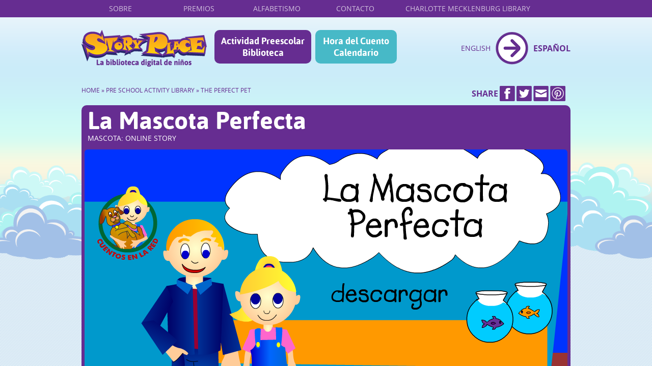

--- FILE ---
content_type: text/html; charset=utf-8
request_url: https://www.storyplace.org/es/cuento/la-mascota-perfecta
body_size: 17100
content:
<!DOCTYPE html>
<html class="no-ie">
<head>
  <!-- Google tag (gtag.js) -->
<script async src="https://www.googletagmanager.com/gtag/js?id=G-8Z3XQLGX72"></script>
<script>
  window.dataLayer = window.dataLayer || [];
  function gtag(){dataLayer.push(arguments);}
  gtag('js', new Date());

  gtag('config', 'G-8Z3XQLGX72');
</script>
<meta charset="UTF-8" />
<meta name="viewport" content="width=device-width, initial-scale=1.0, user-scalable=no" />
<meta http-equiv="X-UA-Compatible" content="IE=edge, chrome=1" /><script type="text/javascript">(window.NREUM||(NREUM={})).init={ajax:{deny_list:["bam.nr-data.net"]},feature_flags:["soft_nav"]};(window.NREUM||(NREUM={})).loader_config={licenseKey:"d26d5eb15d",applicationID:"8425645",browserID:"8425678"};;/*! For license information please see nr-loader-rum-1.308.0.min.js.LICENSE.txt */
(()=>{var e,t,r={163:(e,t,r)=>{"use strict";r.d(t,{j:()=>E});var n=r(384),i=r(1741);var a=r(2555);r(860).K7.genericEvents;const s="experimental.resources",o="register",c=e=>{if(!e||"string"!=typeof e)return!1;try{document.createDocumentFragment().querySelector(e)}catch{return!1}return!0};var d=r(2614),u=r(944),l=r(8122);const f="[data-nr-mask]",g=e=>(0,l.a)(e,(()=>{const e={feature_flags:[],experimental:{allow_registered_children:!1,resources:!1},mask_selector:"*",block_selector:"[data-nr-block]",mask_input_options:{color:!1,date:!1,"datetime-local":!1,email:!1,month:!1,number:!1,range:!1,search:!1,tel:!1,text:!1,time:!1,url:!1,week:!1,textarea:!1,select:!1,password:!0}};return{ajax:{deny_list:void 0,block_internal:!0,enabled:!0,autoStart:!0},api:{get allow_registered_children(){return e.feature_flags.includes(o)||e.experimental.allow_registered_children},set allow_registered_children(t){e.experimental.allow_registered_children=t},duplicate_registered_data:!1},browser_consent_mode:{enabled:!1},distributed_tracing:{enabled:void 0,exclude_newrelic_header:void 0,cors_use_newrelic_header:void 0,cors_use_tracecontext_headers:void 0,allowed_origins:void 0},get feature_flags(){return e.feature_flags},set feature_flags(t){e.feature_flags=t},generic_events:{enabled:!0,autoStart:!0},harvest:{interval:30},jserrors:{enabled:!0,autoStart:!0},logging:{enabled:!0,autoStart:!0},metrics:{enabled:!0,autoStart:!0},obfuscate:void 0,page_action:{enabled:!0},page_view_event:{enabled:!0,autoStart:!0},page_view_timing:{enabled:!0,autoStart:!0},performance:{capture_marks:!1,capture_measures:!1,capture_detail:!0,resources:{get enabled(){return e.feature_flags.includes(s)||e.experimental.resources},set enabled(t){e.experimental.resources=t},asset_types:[],first_party_domains:[],ignore_newrelic:!0}},privacy:{cookies_enabled:!0},proxy:{assets:void 0,beacon:void 0},session:{expiresMs:d.wk,inactiveMs:d.BB},session_replay:{autoStart:!0,enabled:!1,preload:!1,sampling_rate:10,error_sampling_rate:100,collect_fonts:!1,inline_images:!1,fix_stylesheets:!0,mask_all_inputs:!0,get mask_text_selector(){return e.mask_selector},set mask_text_selector(t){c(t)?e.mask_selector="".concat(t,",").concat(f):""===t||null===t?e.mask_selector=f:(0,u.R)(5,t)},get block_class(){return"nr-block"},get ignore_class(){return"nr-ignore"},get mask_text_class(){return"nr-mask"},get block_selector(){return e.block_selector},set block_selector(t){c(t)?e.block_selector+=",".concat(t):""!==t&&(0,u.R)(6,t)},get mask_input_options(){return e.mask_input_options},set mask_input_options(t){t&&"object"==typeof t?e.mask_input_options={...t,password:!0}:(0,u.R)(7,t)}},session_trace:{enabled:!0,autoStart:!0},soft_navigations:{enabled:!0,autoStart:!0},spa:{enabled:!0,autoStart:!0},ssl:void 0,user_actions:{enabled:!0,elementAttributes:["id","className","tagName","type"]}}})());var p=r(6154),m=r(9324);let h=0;const v={buildEnv:m.F3,distMethod:m.Xs,version:m.xv,originTime:p.WN},b={consented:!1},y={appMetadata:{},get consented(){return this.session?.state?.consent||b.consented},set consented(e){b.consented=e},customTransaction:void 0,denyList:void 0,disabled:!1,harvester:void 0,isolatedBacklog:!1,isRecording:!1,loaderType:void 0,maxBytes:3e4,obfuscator:void 0,onerror:void 0,ptid:void 0,releaseIds:{},session:void 0,timeKeeper:void 0,registeredEntities:[],jsAttributesMetadata:{bytes:0},get harvestCount(){return++h}},_=e=>{const t=(0,l.a)(e,y),r=Object.keys(v).reduce((e,t)=>(e[t]={value:v[t],writable:!1,configurable:!0,enumerable:!0},e),{});return Object.defineProperties(t,r)};var w=r(5701);const x=e=>{const t=e.startsWith("http");e+="/",r.p=t?e:"https://"+e};var R=r(7836),k=r(3241);const A={accountID:void 0,trustKey:void 0,agentID:void 0,licenseKey:void 0,applicationID:void 0,xpid:void 0},S=e=>(0,l.a)(e,A),T=new Set;function E(e,t={},r,s){let{init:o,info:c,loader_config:d,runtime:u={},exposed:l=!0}=t;if(!c){const e=(0,n.pV)();o=e.init,c=e.info,d=e.loader_config}e.init=g(o||{}),e.loader_config=S(d||{}),c.jsAttributes??={},p.bv&&(c.jsAttributes.isWorker=!0),e.info=(0,a.D)(c);const f=e.init,m=[c.beacon,c.errorBeacon];T.has(e.agentIdentifier)||(f.proxy.assets&&(x(f.proxy.assets),m.push(f.proxy.assets)),f.proxy.beacon&&m.push(f.proxy.beacon),e.beacons=[...m],function(e){const t=(0,n.pV)();Object.getOwnPropertyNames(i.W.prototype).forEach(r=>{const n=i.W.prototype[r];if("function"!=typeof n||"constructor"===n)return;let a=t[r];e[r]&&!1!==e.exposed&&"micro-agent"!==e.runtime?.loaderType&&(t[r]=(...t)=>{const n=e[r](...t);return a?a(...t):n})})}(e),(0,n.US)("activatedFeatures",w.B)),u.denyList=[...f.ajax.deny_list||[],...f.ajax.block_internal?m:[]],u.ptid=e.agentIdentifier,u.loaderType=r,e.runtime=_(u),T.has(e.agentIdentifier)||(e.ee=R.ee.get(e.agentIdentifier),e.exposed=l,(0,k.W)({agentIdentifier:e.agentIdentifier,drained:!!w.B?.[e.agentIdentifier],type:"lifecycle",name:"initialize",feature:void 0,data:e.config})),T.add(e.agentIdentifier)}},384:(e,t,r)=>{"use strict";r.d(t,{NT:()=>s,US:()=>u,Zm:()=>o,bQ:()=>d,dV:()=>c,pV:()=>l});var n=r(6154),i=r(1863),a=r(1910);const s={beacon:"bam.nr-data.net",errorBeacon:"bam.nr-data.net"};function o(){return n.gm.NREUM||(n.gm.NREUM={}),void 0===n.gm.newrelic&&(n.gm.newrelic=n.gm.NREUM),n.gm.NREUM}function c(){let e=o();return e.o||(e.o={ST:n.gm.setTimeout,SI:n.gm.setImmediate||n.gm.setInterval,CT:n.gm.clearTimeout,XHR:n.gm.XMLHttpRequest,REQ:n.gm.Request,EV:n.gm.Event,PR:n.gm.Promise,MO:n.gm.MutationObserver,FETCH:n.gm.fetch,WS:n.gm.WebSocket},(0,a.i)(...Object.values(e.o))),e}function d(e,t){let r=o();r.initializedAgents??={},t.initializedAt={ms:(0,i.t)(),date:new Date},r.initializedAgents[e]=t}function u(e,t){o()[e]=t}function l(){return function(){let e=o();const t=e.info||{};e.info={beacon:s.beacon,errorBeacon:s.errorBeacon,...t}}(),function(){let e=o();const t=e.init||{};e.init={...t}}(),c(),function(){let e=o();const t=e.loader_config||{};e.loader_config={...t}}(),o()}},782:(e,t,r)=>{"use strict";r.d(t,{T:()=>n});const n=r(860).K7.pageViewTiming},860:(e,t,r)=>{"use strict";r.d(t,{$J:()=>u,K7:()=>c,P3:()=>d,XX:()=>i,Yy:()=>o,df:()=>a,qY:()=>n,v4:()=>s});const n="events",i="jserrors",a="browser/blobs",s="rum",o="browser/logs",c={ajax:"ajax",genericEvents:"generic_events",jserrors:i,logging:"logging",metrics:"metrics",pageAction:"page_action",pageViewEvent:"page_view_event",pageViewTiming:"page_view_timing",sessionReplay:"session_replay",sessionTrace:"session_trace",softNav:"soft_navigations",spa:"spa"},d={[c.pageViewEvent]:1,[c.pageViewTiming]:2,[c.metrics]:3,[c.jserrors]:4,[c.spa]:5,[c.ajax]:6,[c.sessionTrace]:7,[c.softNav]:8,[c.sessionReplay]:9,[c.logging]:10,[c.genericEvents]:11},u={[c.pageViewEvent]:s,[c.pageViewTiming]:n,[c.ajax]:n,[c.spa]:n,[c.softNav]:n,[c.metrics]:i,[c.jserrors]:i,[c.sessionTrace]:a,[c.sessionReplay]:a,[c.logging]:o,[c.genericEvents]:"ins"}},944:(e,t,r)=>{"use strict";r.d(t,{R:()=>i});var n=r(3241);function i(e,t){"function"==typeof console.debug&&(console.debug("New Relic Warning: https://github.com/newrelic/newrelic-browser-agent/blob/main/docs/warning-codes.md#".concat(e),t),(0,n.W)({agentIdentifier:null,drained:null,type:"data",name:"warn",feature:"warn",data:{code:e,secondary:t}}))}},1687:(e,t,r)=>{"use strict";r.d(t,{Ak:()=>d,Ze:()=>f,x3:()=>u});var n=r(3241),i=r(7836),a=r(3606),s=r(860),o=r(2646);const c={};function d(e,t){const r={staged:!1,priority:s.P3[t]||0};l(e),c[e].get(t)||c[e].set(t,r)}function u(e,t){e&&c[e]&&(c[e].get(t)&&c[e].delete(t),p(e,t,!1),c[e].size&&g(e))}function l(e){if(!e)throw new Error("agentIdentifier required");c[e]||(c[e]=new Map)}function f(e="",t="feature",r=!1){if(l(e),!e||!c[e].get(t)||r)return p(e,t);c[e].get(t).staged=!0,g(e)}function g(e){const t=Array.from(c[e]);t.every(([e,t])=>t.staged)&&(t.sort((e,t)=>e[1].priority-t[1].priority),t.forEach(([t])=>{c[e].delete(t),p(e,t)}))}function p(e,t,r=!0){const s=e?i.ee.get(e):i.ee,c=a.i.handlers;if(!s.aborted&&s.backlog&&c){if((0,n.W)({agentIdentifier:e,type:"lifecycle",name:"drain",feature:t}),r){const e=s.backlog[t],r=c[t];if(r){for(let t=0;e&&t<e.length;++t)m(e[t],r);Object.entries(r).forEach(([e,t])=>{Object.values(t||{}).forEach(t=>{t[0]?.on&&t[0]?.context()instanceof o.y&&t[0].on(e,t[1])})})}}s.isolatedBacklog||delete c[t],s.backlog[t]=null,s.emit("drain-"+t,[])}}function m(e,t){var r=e[1];Object.values(t[r]||{}).forEach(t=>{var r=e[0];if(t[0]===r){var n=t[1],i=e[3],a=e[2];n.apply(i,a)}})}},1738:(e,t,r)=>{"use strict";r.d(t,{U:()=>g,Y:()=>f});var n=r(3241),i=r(9908),a=r(1863),s=r(944),o=r(5701),c=r(3969),d=r(8362),u=r(860),l=r(4261);function f(e,t,r,a){const f=a||r;!f||f[e]&&f[e]!==d.d.prototype[e]||(f[e]=function(){(0,i.p)(c.xV,["API/"+e+"/called"],void 0,u.K7.metrics,r.ee),(0,n.W)({agentIdentifier:r.agentIdentifier,drained:!!o.B?.[r.agentIdentifier],type:"data",name:"api",feature:l.Pl+e,data:{}});try{return t.apply(this,arguments)}catch(e){(0,s.R)(23,e)}})}function g(e,t,r,n,s){const o=e.info;null===r?delete o.jsAttributes[t]:o.jsAttributes[t]=r,(s||null===r)&&(0,i.p)(l.Pl+n,[(0,a.t)(),t,r],void 0,"session",e.ee)}},1741:(e,t,r)=>{"use strict";r.d(t,{W:()=>a});var n=r(944),i=r(4261);class a{#e(e,...t){if(this[e]!==a.prototype[e])return this[e](...t);(0,n.R)(35,e)}addPageAction(e,t){return this.#e(i.hG,e,t)}register(e){return this.#e(i.eY,e)}recordCustomEvent(e,t){return this.#e(i.fF,e,t)}setPageViewName(e,t){return this.#e(i.Fw,e,t)}setCustomAttribute(e,t,r){return this.#e(i.cD,e,t,r)}noticeError(e,t){return this.#e(i.o5,e,t)}setUserId(e,t=!1){return this.#e(i.Dl,e,t)}setApplicationVersion(e){return this.#e(i.nb,e)}setErrorHandler(e){return this.#e(i.bt,e)}addRelease(e,t){return this.#e(i.k6,e,t)}log(e,t){return this.#e(i.$9,e,t)}start(){return this.#e(i.d3)}finished(e){return this.#e(i.BL,e)}recordReplay(){return this.#e(i.CH)}pauseReplay(){return this.#e(i.Tb)}addToTrace(e){return this.#e(i.U2,e)}setCurrentRouteName(e){return this.#e(i.PA,e)}interaction(e){return this.#e(i.dT,e)}wrapLogger(e,t,r){return this.#e(i.Wb,e,t,r)}measure(e,t){return this.#e(i.V1,e,t)}consent(e){return this.#e(i.Pv,e)}}},1863:(e,t,r)=>{"use strict";function n(){return Math.floor(performance.now())}r.d(t,{t:()=>n})},1910:(e,t,r)=>{"use strict";r.d(t,{i:()=>a});var n=r(944);const i=new Map;function a(...e){return e.every(e=>{if(i.has(e))return i.get(e);const t="function"==typeof e?e.toString():"",r=t.includes("[native code]"),a=t.includes("nrWrapper");return r||a||(0,n.R)(64,e?.name||t),i.set(e,r),r})}},2555:(e,t,r)=>{"use strict";r.d(t,{D:()=>o,f:()=>s});var n=r(384),i=r(8122);const a={beacon:n.NT.beacon,errorBeacon:n.NT.errorBeacon,licenseKey:void 0,applicationID:void 0,sa:void 0,queueTime:void 0,applicationTime:void 0,ttGuid:void 0,user:void 0,account:void 0,product:void 0,extra:void 0,jsAttributes:{},userAttributes:void 0,atts:void 0,transactionName:void 0,tNamePlain:void 0};function s(e){try{return!!e.licenseKey&&!!e.errorBeacon&&!!e.applicationID}catch(e){return!1}}const o=e=>(0,i.a)(e,a)},2614:(e,t,r)=>{"use strict";r.d(t,{BB:()=>s,H3:()=>n,g:()=>d,iL:()=>c,tS:()=>o,uh:()=>i,wk:()=>a});const n="NRBA",i="SESSION",a=144e5,s=18e5,o={STARTED:"session-started",PAUSE:"session-pause",RESET:"session-reset",RESUME:"session-resume",UPDATE:"session-update"},c={SAME_TAB:"same-tab",CROSS_TAB:"cross-tab"},d={OFF:0,FULL:1,ERROR:2}},2646:(e,t,r)=>{"use strict";r.d(t,{y:()=>n});class n{constructor(e){this.contextId=e}}},2843:(e,t,r)=>{"use strict";r.d(t,{G:()=>a,u:()=>i});var n=r(3878);function i(e,t=!1,r,i){(0,n.DD)("visibilitychange",function(){if(t)return void("hidden"===document.visibilityState&&e());e(document.visibilityState)},r,i)}function a(e,t,r){(0,n.sp)("pagehide",e,t,r)}},3241:(e,t,r)=>{"use strict";r.d(t,{W:()=>a});var n=r(6154);const i="newrelic";function a(e={}){try{n.gm.dispatchEvent(new CustomEvent(i,{detail:e}))}catch(e){}}},3606:(e,t,r)=>{"use strict";r.d(t,{i:()=>a});var n=r(9908);a.on=s;var i=a.handlers={};function a(e,t,r,a){s(a||n.d,i,e,t,r)}function s(e,t,r,i,a){a||(a="feature"),e||(e=n.d);var s=t[a]=t[a]||{};(s[r]=s[r]||[]).push([e,i])}},3878:(e,t,r)=>{"use strict";function n(e,t){return{capture:e,passive:!1,signal:t}}function i(e,t,r=!1,i){window.addEventListener(e,t,n(r,i))}function a(e,t,r=!1,i){document.addEventListener(e,t,n(r,i))}r.d(t,{DD:()=>a,jT:()=>n,sp:()=>i})},3969:(e,t,r)=>{"use strict";r.d(t,{TZ:()=>n,XG:()=>o,rs:()=>i,xV:()=>s,z_:()=>a});const n=r(860).K7.metrics,i="sm",a="cm",s="storeSupportabilityMetrics",o="storeEventMetrics"},4234:(e,t,r)=>{"use strict";r.d(t,{W:()=>a});var n=r(7836),i=r(1687);class a{constructor(e,t){this.agentIdentifier=e,this.ee=n.ee.get(e),this.featureName=t,this.blocked=!1}deregisterDrain(){(0,i.x3)(this.agentIdentifier,this.featureName)}}},4261:(e,t,r)=>{"use strict";r.d(t,{$9:()=>d,BL:()=>o,CH:()=>g,Dl:()=>_,Fw:()=>y,PA:()=>h,Pl:()=>n,Pv:()=>k,Tb:()=>l,U2:()=>a,V1:()=>R,Wb:()=>x,bt:()=>b,cD:()=>v,d3:()=>w,dT:()=>c,eY:()=>p,fF:()=>f,hG:()=>i,k6:()=>s,nb:()=>m,o5:()=>u});const n="api-",i="addPageAction",a="addToTrace",s="addRelease",o="finished",c="interaction",d="log",u="noticeError",l="pauseReplay",f="recordCustomEvent",g="recordReplay",p="register",m="setApplicationVersion",h="setCurrentRouteName",v="setCustomAttribute",b="setErrorHandler",y="setPageViewName",_="setUserId",w="start",x="wrapLogger",R="measure",k="consent"},5289:(e,t,r)=>{"use strict";r.d(t,{GG:()=>s,Qr:()=>c,sB:()=>o});var n=r(3878),i=r(6389);function a(){return"undefined"==typeof document||"complete"===document.readyState}function s(e,t){if(a())return e();const r=(0,i.J)(e),s=setInterval(()=>{a()&&(clearInterval(s),r())},500);(0,n.sp)("load",r,t)}function o(e){if(a())return e();(0,n.DD)("DOMContentLoaded",e)}function c(e){if(a())return e();(0,n.sp)("popstate",e)}},5607:(e,t,r)=>{"use strict";r.d(t,{W:()=>n});const n=(0,r(9566).bz)()},5701:(e,t,r)=>{"use strict";r.d(t,{B:()=>a,t:()=>s});var n=r(3241);const i=new Set,a={};function s(e,t){const r=t.agentIdentifier;a[r]??={},e&&"object"==typeof e&&(i.has(r)||(t.ee.emit("rumresp",[e]),a[r]=e,i.add(r),(0,n.W)({agentIdentifier:r,loaded:!0,drained:!0,type:"lifecycle",name:"load",feature:void 0,data:e})))}},6154:(e,t,r)=>{"use strict";r.d(t,{OF:()=>c,RI:()=>i,WN:()=>u,bv:()=>a,eN:()=>l,gm:()=>s,mw:()=>o,sb:()=>d});var n=r(1863);const i="undefined"!=typeof window&&!!window.document,a="undefined"!=typeof WorkerGlobalScope&&("undefined"!=typeof self&&self instanceof WorkerGlobalScope&&self.navigator instanceof WorkerNavigator||"undefined"!=typeof globalThis&&globalThis instanceof WorkerGlobalScope&&globalThis.navigator instanceof WorkerNavigator),s=i?window:"undefined"!=typeof WorkerGlobalScope&&("undefined"!=typeof self&&self instanceof WorkerGlobalScope&&self||"undefined"!=typeof globalThis&&globalThis instanceof WorkerGlobalScope&&globalThis),o=Boolean("hidden"===s?.document?.visibilityState),c=/iPad|iPhone|iPod/.test(s.navigator?.userAgent),d=c&&"undefined"==typeof SharedWorker,u=((()=>{const e=s.navigator?.userAgent?.match(/Firefox[/\s](\d+\.\d+)/);Array.isArray(e)&&e.length>=2&&e[1]})(),Date.now()-(0,n.t)()),l=()=>"undefined"!=typeof PerformanceNavigationTiming&&s?.performance?.getEntriesByType("navigation")?.[0]?.responseStart},6389:(e,t,r)=>{"use strict";function n(e,t=500,r={}){const n=r?.leading||!1;let i;return(...r)=>{n&&void 0===i&&(e.apply(this,r),i=setTimeout(()=>{i=clearTimeout(i)},t)),n||(clearTimeout(i),i=setTimeout(()=>{e.apply(this,r)},t))}}function i(e){let t=!1;return(...r)=>{t||(t=!0,e.apply(this,r))}}r.d(t,{J:()=>i,s:()=>n})},6630:(e,t,r)=>{"use strict";r.d(t,{T:()=>n});const n=r(860).K7.pageViewEvent},7699:(e,t,r)=>{"use strict";r.d(t,{It:()=>a,KC:()=>o,No:()=>i,qh:()=>s});var n=r(860);const i=16e3,a=1e6,s="SESSION_ERROR",o={[n.K7.logging]:!0,[n.K7.genericEvents]:!1,[n.K7.jserrors]:!1,[n.K7.ajax]:!1}},7836:(e,t,r)=>{"use strict";r.d(t,{P:()=>o,ee:()=>c});var n=r(384),i=r(8990),a=r(2646),s=r(5607);const o="nr@context:".concat(s.W),c=function e(t,r){var n={},s={},u={},l=!1;try{l=16===r.length&&d.initializedAgents?.[r]?.runtime.isolatedBacklog}catch(e){}var f={on:p,addEventListener:p,removeEventListener:function(e,t){var r=n[e];if(!r)return;for(var i=0;i<r.length;i++)r[i]===t&&r.splice(i,1)},emit:function(e,r,n,i,a){!1!==a&&(a=!0);if(c.aborted&&!i)return;t&&a&&t.emit(e,r,n);var o=g(n);m(e).forEach(e=>{e.apply(o,r)});var d=v()[s[e]];d&&d.push([f,e,r,o]);return o},get:h,listeners:m,context:g,buffer:function(e,t){const r=v();if(t=t||"feature",f.aborted)return;Object.entries(e||{}).forEach(([e,n])=>{s[n]=t,t in r||(r[t]=[])})},abort:function(){f._aborted=!0,Object.keys(f.backlog).forEach(e=>{delete f.backlog[e]})},isBuffering:function(e){return!!v()[s[e]]},debugId:r,backlog:l?{}:t&&"object"==typeof t.backlog?t.backlog:{},isolatedBacklog:l};return Object.defineProperty(f,"aborted",{get:()=>{let e=f._aborted||!1;return e||(t&&(e=t.aborted),e)}}),f;function g(e){return e&&e instanceof a.y?e:e?(0,i.I)(e,o,()=>new a.y(o)):new a.y(o)}function p(e,t){n[e]=m(e).concat(t)}function m(e){return n[e]||[]}function h(t){return u[t]=u[t]||e(f,t)}function v(){return f.backlog}}(void 0,"globalEE"),d=(0,n.Zm)();d.ee||(d.ee=c)},8122:(e,t,r)=>{"use strict";r.d(t,{a:()=>i});var n=r(944);function i(e,t){try{if(!e||"object"!=typeof e)return(0,n.R)(3);if(!t||"object"!=typeof t)return(0,n.R)(4);const r=Object.create(Object.getPrototypeOf(t),Object.getOwnPropertyDescriptors(t)),a=0===Object.keys(r).length?e:r;for(let s in a)if(void 0!==e[s])try{if(null===e[s]){r[s]=null;continue}Array.isArray(e[s])&&Array.isArray(t[s])?r[s]=Array.from(new Set([...e[s],...t[s]])):"object"==typeof e[s]&&"object"==typeof t[s]?r[s]=i(e[s],t[s]):r[s]=e[s]}catch(e){r[s]||(0,n.R)(1,e)}return r}catch(e){(0,n.R)(2,e)}}},8362:(e,t,r)=>{"use strict";r.d(t,{d:()=>a});var n=r(9566),i=r(1741);class a extends i.W{agentIdentifier=(0,n.LA)(16)}},8374:(e,t,r)=>{r.nc=(()=>{try{return document?.currentScript?.nonce}catch(e){}return""})()},8990:(e,t,r)=>{"use strict";r.d(t,{I:()=>i});var n=Object.prototype.hasOwnProperty;function i(e,t,r){if(n.call(e,t))return e[t];var i=r();if(Object.defineProperty&&Object.keys)try{return Object.defineProperty(e,t,{value:i,writable:!0,enumerable:!1}),i}catch(e){}return e[t]=i,i}},9324:(e,t,r)=>{"use strict";r.d(t,{F3:()=>i,Xs:()=>a,xv:()=>n});const n="1.308.0",i="PROD",a="CDN"},9566:(e,t,r)=>{"use strict";r.d(t,{LA:()=>o,bz:()=>s});var n=r(6154);const i="xxxxxxxx-xxxx-4xxx-yxxx-xxxxxxxxxxxx";function a(e,t){return e?15&e[t]:16*Math.random()|0}function s(){const e=n.gm?.crypto||n.gm?.msCrypto;let t,r=0;return e&&e.getRandomValues&&(t=e.getRandomValues(new Uint8Array(30))),i.split("").map(e=>"x"===e?a(t,r++).toString(16):"y"===e?(3&a()|8).toString(16):e).join("")}function o(e){const t=n.gm?.crypto||n.gm?.msCrypto;let r,i=0;t&&t.getRandomValues&&(r=t.getRandomValues(new Uint8Array(e)));const s=[];for(var o=0;o<e;o++)s.push(a(r,i++).toString(16));return s.join("")}},9908:(e,t,r)=>{"use strict";r.d(t,{d:()=>n,p:()=>i});var n=r(7836).ee.get("handle");function i(e,t,r,i,a){a?(a.buffer([e],i),a.emit(e,t,r)):(n.buffer([e],i),n.emit(e,t,r))}}},n={};function i(e){var t=n[e];if(void 0!==t)return t.exports;var a=n[e]={exports:{}};return r[e](a,a.exports,i),a.exports}i.m=r,i.d=(e,t)=>{for(var r in t)i.o(t,r)&&!i.o(e,r)&&Object.defineProperty(e,r,{enumerable:!0,get:t[r]})},i.f={},i.e=e=>Promise.all(Object.keys(i.f).reduce((t,r)=>(i.f[r](e,t),t),[])),i.u=e=>"nr-rum-1.308.0.min.js",i.o=(e,t)=>Object.prototype.hasOwnProperty.call(e,t),e={},t="NRBA-1.308.0.PROD:",i.l=(r,n,a,s)=>{if(e[r])e[r].push(n);else{var o,c;if(void 0!==a)for(var d=document.getElementsByTagName("script"),u=0;u<d.length;u++){var l=d[u];if(l.getAttribute("src")==r||l.getAttribute("data-webpack")==t+a){o=l;break}}if(!o){c=!0;var f={296:"sha512-+MIMDsOcckGXa1EdWHqFNv7P+JUkd5kQwCBr3KE6uCvnsBNUrdSt4a/3/L4j4TxtnaMNjHpza2/erNQbpacJQA=="};(o=document.createElement("script")).charset="utf-8",i.nc&&o.setAttribute("nonce",i.nc),o.setAttribute("data-webpack",t+a),o.src=r,0!==o.src.indexOf(window.location.origin+"/")&&(o.crossOrigin="anonymous"),f[s]&&(o.integrity=f[s])}e[r]=[n];var g=(t,n)=>{o.onerror=o.onload=null,clearTimeout(p);var i=e[r];if(delete e[r],o.parentNode&&o.parentNode.removeChild(o),i&&i.forEach(e=>e(n)),t)return t(n)},p=setTimeout(g.bind(null,void 0,{type:"timeout",target:o}),12e4);o.onerror=g.bind(null,o.onerror),o.onload=g.bind(null,o.onload),c&&document.head.appendChild(o)}},i.r=e=>{"undefined"!=typeof Symbol&&Symbol.toStringTag&&Object.defineProperty(e,Symbol.toStringTag,{value:"Module"}),Object.defineProperty(e,"__esModule",{value:!0})},i.p="https://js-agent.newrelic.com/",(()=>{var e={374:0,840:0};i.f.j=(t,r)=>{var n=i.o(e,t)?e[t]:void 0;if(0!==n)if(n)r.push(n[2]);else{var a=new Promise((r,i)=>n=e[t]=[r,i]);r.push(n[2]=a);var s=i.p+i.u(t),o=new Error;i.l(s,r=>{if(i.o(e,t)&&(0!==(n=e[t])&&(e[t]=void 0),n)){var a=r&&("load"===r.type?"missing":r.type),s=r&&r.target&&r.target.src;o.message="Loading chunk "+t+" failed: ("+a+": "+s+")",o.name="ChunkLoadError",o.type=a,o.request=s,n[1](o)}},"chunk-"+t,t)}};var t=(t,r)=>{var n,a,[s,o,c]=r,d=0;if(s.some(t=>0!==e[t])){for(n in o)i.o(o,n)&&(i.m[n]=o[n]);if(c)c(i)}for(t&&t(r);d<s.length;d++)a=s[d],i.o(e,a)&&e[a]&&e[a][0](),e[a]=0},r=self["webpackChunk:NRBA-1.308.0.PROD"]=self["webpackChunk:NRBA-1.308.0.PROD"]||[];r.forEach(t.bind(null,0)),r.push=t.bind(null,r.push.bind(r))})(),(()=>{"use strict";i(8374);var e=i(8362),t=i(860);const r=Object.values(t.K7);var n=i(163);var a=i(9908),s=i(1863),o=i(4261),c=i(1738);var d=i(1687),u=i(4234),l=i(5289),f=i(6154),g=i(944),p=i(384);const m=e=>f.RI&&!0===e?.privacy.cookies_enabled;function h(e){return!!(0,p.dV)().o.MO&&m(e)&&!0===e?.session_trace.enabled}var v=i(6389),b=i(7699);class y extends u.W{constructor(e,t){super(e.agentIdentifier,t),this.agentRef=e,this.abortHandler=void 0,this.featAggregate=void 0,this.loadedSuccessfully=void 0,this.onAggregateImported=new Promise(e=>{this.loadedSuccessfully=e}),this.deferred=Promise.resolve(),!1===e.init[this.featureName].autoStart?this.deferred=new Promise((t,r)=>{this.ee.on("manual-start-all",(0,v.J)(()=>{(0,d.Ak)(e.agentIdentifier,this.featureName),t()}))}):(0,d.Ak)(e.agentIdentifier,t)}importAggregator(e,t,r={}){if(this.featAggregate)return;const n=async()=>{let n;await this.deferred;try{if(m(e.init)){const{setupAgentSession:t}=await i.e(296).then(i.bind(i,3305));n=t(e)}}catch(e){(0,g.R)(20,e),this.ee.emit("internal-error",[e]),(0,a.p)(b.qh,[e],void 0,this.featureName,this.ee)}try{if(!this.#t(this.featureName,n,e.init))return(0,d.Ze)(this.agentIdentifier,this.featureName),void this.loadedSuccessfully(!1);const{Aggregate:i}=await t();this.featAggregate=new i(e,r),e.runtime.harvester.initializedAggregates.push(this.featAggregate),this.loadedSuccessfully(!0)}catch(e){(0,g.R)(34,e),this.abortHandler?.(),(0,d.Ze)(this.agentIdentifier,this.featureName,!0),this.loadedSuccessfully(!1),this.ee&&this.ee.abort()}};f.RI?(0,l.GG)(()=>n(),!0):n()}#t(e,r,n){if(this.blocked)return!1;switch(e){case t.K7.sessionReplay:return h(n)&&!!r;case t.K7.sessionTrace:return!!r;default:return!0}}}var _=i(6630),w=i(2614),x=i(3241);class R extends y{static featureName=_.T;constructor(e){var t;super(e,_.T),this.setupInspectionEvents(e.agentIdentifier),t=e,(0,c.Y)(o.Fw,function(e,r){"string"==typeof e&&("/"!==e.charAt(0)&&(e="/"+e),t.runtime.customTransaction=(r||"http://custom.transaction")+e,(0,a.p)(o.Pl+o.Fw,[(0,s.t)()],void 0,void 0,t.ee))},t),this.importAggregator(e,()=>i.e(296).then(i.bind(i,3943)))}setupInspectionEvents(e){const t=(t,r)=>{t&&(0,x.W)({agentIdentifier:e,timeStamp:t.timeStamp,loaded:"complete"===t.target.readyState,type:"window",name:r,data:t.target.location+""})};(0,l.sB)(e=>{t(e,"DOMContentLoaded")}),(0,l.GG)(e=>{t(e,"load")}),(0,l.Qr)(e=>{t(e,"navigate")}),this.ee.on(w.tS.UPDATE,(t,r)=>{(0,x.W)({agentIdentifier:e,type:"lifecycle",name:"session",data:r})})}}class k extends e.d{constructor(e){var t;(super(),f.gm)?(this.features={},(0,p.bQ)(this.agentIdentifier,this),this.desiredFeatures=new Set(e.features||[]),this.desiredFeatures.add(R),(0,n.j)(this,e,e.loaderType||"agent"),t=this,(0,c.Y)(o.cD,function(e,r,n=!1){if("string"==typeof e){if(["string","number","boolean"].includes(typeof r)||null===r)return(0,c.U)(t,e,r,o.cD,n);(0,g.R)(40,typeof r)}else(0,g.R)(39,typeof e)},t),function(e){(0,c.Y)(o.Dl,function(t,r=!1){if("string"!=typeof t&&null!==t)return void(0,g.R)(41,typeof t);const n=e.info.jsAttributes["enduser.id"];r&&null!=n&&n!==t?(0,a.p)(o.Pl+"setUserIdAndResetSession",[t],void 0,"session",e.ee):(0,c.U)(e,"enduser.id",t,o.Dl,!0)},e)}(this),function(e){(0,c.Y)(o.nb,function(t){if("string"==typeof t||null===t)return(0,c.U)(e,"application.version",t,o.nb,!1);(0,g.R)(42,typeof t)},e)}(this),function(e){(0,c.Y)(o.d3,function(){e.ee.emit("manual-start-all")},e)}(this),function(e){(0,c.Y)(o.Pv,function(t=!0){if("boolean"==typeof t){if((0,a.p)(o.Pl+o.Pv,[t],void 0,"session",e.ee),e.runtime.consented=t,t){const t=e.features.page_view_event;t.onAggregateImported.then(e=>{const r=t.featAggregate;e&&!r.sentRum&&r.sendRum()})}}else(0,g.R)(65,typeof t)},e)}(this),this.run()):(0,g.R)(21)}get config(){return{info:this.info,init:this.init,loader_config:this.loader_config,runtime:this.runtime}}get api(){return this}run(){try{const e=function(e){const t={};return r.forEach(r=>{t[r]=!!e[r]?.enabled}),t}(this.init),n=[...this.desiredFeatures];n.sort((e,r)=>t.P3[e.featureName]-t.P3[r.featureName]),n.forEach(r=>{if(!e[r.featureName]&&r.featureName!==t.K7.pageViewEvent)return;if(r.featureName===t.K7.spa)return void(0,g.R)(67);const n=function(e){switch(e){case t.K7.ajax:return[t.K7.jserrors];case t.K7.sessionTrace:return[t.K7.ajax,t.K7.pageViewEvent];case t.K7.sessionReplay:return[t.K7.sessionTrace];case t.K7.pageViewTiming:return[t.K7.pageViewEvent];default:return[]}}(r.featureName).filter(e=>!(e in this.features));n.length>0&&(0,g.R)(36,{targetFeature:r.featureName,missingDependencies:n}),this.features[r.featureName]=new r(this)})}catch(e){(0,g.R)(22,e);for(const e in this.features)this.features[e].abortHandler?.();const t=(0,p.Zm)();delete t.initializedAgents[this.agentIdentifier]?.features,delete this.sharedAggregator;return t.ee.get(this.agentIdentifier).abort(),!1}}}var A=i(2843),S=i(782);class T extends y{static featureName=S.T;constructor(e){super(e,S.T),f.RI&&((0,A.u)(()=>(0,a.p)("docHidden",[(0,s.t)()],void 0,S.T,this.ee),!0),(0,A.G)(()=>(0,a.p)("winPagehide",[(0,s.t)()],void 0,S.T,this.ee)),this.importAggregator(e,()=>i.e(296).then(i.bind(i,2117))))}}var E=i(3969);class I extends y{static featureName=E.TZ;constructor(e){super(e,E.TZ),f.RI&&document.addEventListener("securitypolicyviolation",e=>{(0,a.p)(E.xV,["Generic/CSPViolation/Detected"],void 0,this.featureName,this.ee)}),this.importAggregator(e,()=>i.e(296).then(i.bind(i,9623)))}}new k({features:[R,T,I],loaderType:"lite"})})()})();</script>
<meta name="apple-mobile-web-app-capable" content="yes" />
<meta name="apple-mobile-web-app-status-bar-style" content="black" />
<meta property="og:title" content="La Mascota Perfecta " />
<meta property="og:url" content="https://www.storyplace.org/es/cuento/la-mascota-perfecta" />
<meta property="og:image" content="https://www.storyplace.org/sites/all/themes/storyplace/images/FB_Default-image-es.jpg" />
<meta property="og:description" content="" />
<meta property="og:type" content="website" />
<meta itemprop="name" content="La Mascota Perfecta " />
<meta itemprop="image" content="https://www.storyplace.org/sites/all/themes/storyplace/images/FB_Default-image-es.jpg" />
<meta itemprop="description" content="" />
<meta name="twitter:card" content="summary" />
<meta name="twitter:title" content="La Mascota Perfecta " />
<meta name="twitter:image" content="https://www.storyplace.org/sites/all/themes/storyplace/images/FB_Default-image-es.jpg" />
<meta name="twitter:description" content="" />
<link rel="shortcut icon" href="https://www.storyplace.org/sites/all/themes/storyplace/favicon.ico?v=94419367" />
<link rel="apple-touch-startup-image" href="https://www.storyplace.org/sites/all/themes/storyplace/images/webapp/startup.png" />
<link rel="apple-touch-icon" href="https://www.storyplace.org/sites/all/themes/storyplace/images/webapp/icon.png" />
<link rel="apple-touch-icon" sizes="72x72" href="https://www.storyplace.org/sites/all/themes/storyplace/images/webapp/icon-72x72.png" />
<link rel="apple-touch-icon" sizes="114x114" href="https://www.storyplace.org/sites/all/themes/storyplace/images/webapp/icon-114x114.png" />
<link rel="apple-touch-icon" sizes="144x144" href="https://www.storyplace.org/sites/all/themes/storyplace/images/webapp/icon-144x144.png" />
<base href="https://www.storyplace.org/" />
<title>La Mascota Perfecta  | StoryPlace</title>
<style>
@import url("https://www.storyplace.org/sites/all/modules/ctools/css/ctools.css?sgtsol");
</style>
<link rel="stylesheet" href="https://cdnjs.cloudflare.com/ajax/libs/normalize/3.0.2/normalize.min.css" />
<style>
@import url("https://www.storyplace.org/sites/all/themes/storyplace/css/external/libraries/jquery.mCustomScrollbar.css?sgtsol");
@import url("https://www.storyplace.org/sites/all/themes/storyplace/css/external/libraries/SlidesJS.css?sgtsol");
@import url("https://www.storyplace.org/sites/all/themes/storyplace/css/external/modules/social-media-feeds.css?sgtsol");
@import url("https://www.storyplace.org/sites/all/themes/storyplace/css/external/modules/views.css?sgtsol");
@import url("https://www.storyplace.org/sites/all/themes/storyplace/css/fonts.css?sgtsol");
@import url("https://www.storyplace.org/sites/all/themes/storyplace/css/global.css?sgtsol");
@import url("https://www.storyplace.org/sites/all/themes/storyplace/css/transitions.css?sgtsol");
@import url("https://www.storyplace.org/sites/all/themes/storyplace/css/admin/admin.breadcrumbs.css?sgtsol");
@import url("https://www.storyplace.org/sites/all/themes/storyplace/css/admin/admin.debug.css?sgtsol");
@import url("https://www.storyplace.org/sites/all/themes/storyplace/css/admin/admin.tabs.css?sgtsol");
@import url("https://www.storyplace.org/sites/all/themes/storyplace/css/device/desktop/desktop.css?sgtsol");
@import url("https://www.storyplace.org/sites/all/themes/storyplace/css/device/tablet/tablet.css?sgtsol");
@import url("https://www.storyplace.org/sites/all/themes/storyplace/css/device/mobile/mobile.css?sgtsol");
@import url("https://www.storyplace.org/sites/all/themes/storyplace/css/print.css?sgtsol");
@import url("https://www.storyplace.org/sites/all/themes/storyplace/css/shared.css?sgtsol");
@import url("https://www.storyplace.org/sites/all/themes/storyplace/css/ie.css?sgtsol");
</style>
<script src="//ajax.googleapis.com/ajax/libs/jquery/1.10.2/jquery.min.js"></script>
<script src="https://www.storyplace.org/misc/drupal.js?sgtsol"></script>
<script src="https://www.storyplace.org/misc/jquery.once.js?v=1.2"></script>
<script>
// (Theme) Drupal Settings.
Drupal.settings.baseRoot = "https://www.storyplace.org";
Drupal.settings.baseUrl = "https://www.storyplace.org";
Drupal.settings.isFront = false;
Drupal.settings.themeName = "storyplace";
Drupal.settings.themePath = "sites/all/themes/storyplace";
Drupal.settings.transition = false;
// (Theme) Node array.
var node = [];
</script>
<script>
// (Theme) Node settings.
node.push({
  nid: '93',
  type: 'online_story',
  title: "La Mascota Perfecta ",
  view_mode: 'full'
});
</script>
<script>
// (Theme) Useragent - Type.
var ua_type = {
  mobile: false,
  tablet: false,
  desktop: true
};
</script>
<script src="https://cdnjs.cloudflare.com/ajax/libs/modernizr/2.8.3/modernizr.min.js"></script>
<script src="https://cdnjs.cloudflare.com/ajax/libs/enquire.js/2.1.2/enquire.min.js"></script>
<script src="https://cdnjs.cloudflare.com/ajax/libs/jquery-cookie/1.4.1/jquery.cookie.min.js"></script>
<script src="https://cdnjs.cloudflare.com/ajax/libs/gsap/1.17.0/TweenMax.min.js"></script>
<script src="https://cdnjs.cloudflare.com/ajax/libs/gsap/1.17.0/jquery.gsap.min.js"></script>
<script src="https://f.vimeocdn.com/js/froogaloop2.min.js"></script>
<script>jQuery.extend(Drupal.settings, {"basePath":"\/","pathPrefix":"es\/","setHasJsCookie":0,"ajaxPageState":{"theme":"storyplace","theme_token":"NqpH4ASUw1qVPkLhGBybRi9hQlc-37AU5wDnm_2l97o","js":{"misc\/jquery-extend-3.4.0.js":1,"misc\/jquery-html-prefilter-3.5.0-backport.js":1,"https:\/\/cdnjs.cloudflare.com\/ajax\/libs\/jquery-easing\/1.3\/jquery.easing.min.js":1,"sites\/all\/libraries\/jquery.mCustomScrollbar\/js\/jquery.mCustomScrollbar.concat.min.js":1,"sites\/all\/themes\/storyplace\/js\/external\/libraries\/jquery.mCustomScrollbar.js":1,"sites\/all\/libraries\/SlidesJS\/jquery.slides.min.js":1,"sites\/all\/themes\/storyplace\/js\/external\/libraries\/SlidesJS.js":1,"https:\/\/cdnjs.cloudflare.com\/ajax\/libs\/swfobject\/2.2\/swfobject.js":1,"sites\/all\/themes\/storyplace\/js\/global.js":1,"sites\/all\/themes\/storyplace\/js\/functions.js":1,"sites\/all\/themes\/storyplace\/js\/layout.js":1,"sites\/all\/themes\/storyplace\/js\/utility.js":1,"sites\/all\/themes\/storyplace\/js\/modules.js":1,"sites\/all\/themes\/storyplace\/js\/shared.js":1,"public:\/\/theperfectpet-esp\/index.js":1,"\/\/ajax.googleapis.com\/ajax\/libs\/jquery\/1.10.2\/jquery.min.js":1,"misc\/drupal.js":1,"misc\/jquery.once.js":1,"0":1,"1":1,"2":1,"https:\/\/cdnjs.cloudflare.com\/ajax\/libs\/modernizr\/2.8.3\/modernizr.min.js":1,"https:\/\/cdnjs.cloudflare.com\/ajax\/libs\/enquire.js\/2.1.2\/enquire.min.js":1,"https:\/\/cdnjs.cloudflare.com\/ajax\/libs\/jquery-cookie\/1.4.1\/jquery.cookie.min.js":1,"https:\/\/cdnjs.cloudflare.com\/ajax\/libs\/gsap\/1.17.0\/TweenMax.min.js":1,"https:\/\/cdnjs.cloudflare.com\/ajax\/libs\/gsap\/1.17.0\/jquery.gsap.min.js":1,"https:\/\/f.vimeocdn.com\/js\/froogaloop2.min.js":1},"css":{"sites\/all\/modules\/ctools\/css\/ctools.css":1,"https:\/\/cdnjs.cloudflare.com\/ajax\/libs\/normalize\/3.0.2\/normalize.min.css":1,"sites\/all\/themes\/storyplace\/css\/external\/libraries\/jquery.mCustomScrollbar.css":1,"sites\/all\/themes\/storyplace\/css\/external\/libraries\/SlidesJS.css":1,"sites\/all\/themes\/storyplace\/css\/external\/modules\/social-media-feeds.css":1,"sites\/all\/themes\/storyplace\/css\/external\/modules\/views.css":1,"sites\/all\/themes\/storyplace\/css\/fonts.css":1,"sites\/all\/themes\/storyplace\/css\/global.css":1,"sites\/all\/themes\/storyplace\/css\/transitions.css":1,"sites\/all\/themes\/storyplace\/css\/admin\/admin.breadcrumbs.css":1,"sites\/all\/themes\/storyplace\/css\/admin\/admin.debug.css":1,"sites\/all\/themes\/storyplace\/css\/admin\/admin.tabs.css":1,"sites\/all\/themes\/storyplace\/css\/device\/desktop\/desktop.css":1,"sites\/all\/themes\/storyplace\/css\/device\/tablet\/tablet.css":1,"sites\/all\/themes\/storyplace\/css\/device\/mobile\/mobile.css":1,"sites\/all\/themes\/storyplace\/css\/print.css":1,"sites\/all\/themes\/storyplace\/css\/shared.css":1,"sites\/all\/themes\/storyplace\/css\/ie.css":1}}});</script>
</head>
<body class="html not-front not-logged-in no-sidebars page-node page-node-93 node-type-online-story i18n-en page-la-mascota-perfecta- context-sitewide transparent">
<!-- Google Tag Manager -->
<noscript><iframe src="//www.googletagmanager.com/ns.html?id=GTM-KTLZFG" height="0" width="0" style="display:none;visibility:hidden"></iframe></noscript>
<script type="text/javascript">(function(w,d,s,l,i){w[l]=w[l]||[];w[l].push({'gtm.start':new Date().getTime(),event:'gtm.js'});var f=d.getElementsByTagName(s)[0];var j=d.createElement(s);var dl=l!='dataLayer'?'&l='+l:'';j.src='//www.googletagmanager.com/gtm.js?id='+i+dl;j.type='text/javascript';j.async=true;f.parentNode.insertBefore(j,f);})(window,document,'script','dataLayer','GTM-KTLZFG');</script>
<!-- End Google Tag Manager -->
<div id="page" class="page">
  <div class="inner">
    <div id="container" class="no-sidebar">
      <div id="bg">
                  <section id="menu">
              <div class="region-inner inner">
    <nav id="block-menu-menu-secondary-menu" class="block block-menu block-1 block-secondary-menu">
  <ul class="nav-parent clearfix">
    <li class="first leaf nav-item-sobre nav-item-727"><a href="/es/conociendo-el-rincon-de-los-cuentos" title="Sobre">Sobre</a></li><li class="leaf nav-item-premios nav-item-730"><a href="/es/premios" title="Premios">Premios</a></li><li class="leaf nav-item-alfabetismo nav-item-733"><a href="/es/5-actividades-para-criar-ninos-lectores" title="Alfabetismo">Alfabetismo</a></li><li class="leaf nav-item-contacto nav-item-737"><a href="/es/contacto" title="Contacto">Contacto</a></li><li class="last leaf nav-item-charlotte-mecklenburg-library nav-item-739"><a href="http://www.cmlibrary.org/" target="_blank">Charlotte Mecklenburg Library</a></li>  </ul>
</nav>
  </div>
          </section>
                <div id="container-inner">
                      <header id="header">
                <div class="region-inner inner">
    <nav id="block-system-main-menu" class="block block-system block-menu block-1 block-main-menu menu-block">
  <ul class="nav-parent clearfix">
    <li class="first leaf nav-item-casa nav-item-742"><a href="/es/front" title="Casa">Casa</a></li><li class="leaf nav-item-actividad-preescolar-biblioteca nav-item-700 nav-item-special"><a href="/es/temas" title="Actividad Preescolar Biblioteca">Actividad Preescolar Biblioteca</a></li><li class="last leaf nav-item-hora-del-cuento-calendario nav-item-702 nav-item-special"><a href="/es/calendario" title="Hora del Cuento Calendario">Hora del Cuento Calendario</a></li>  </ul>
</nav>
<div id="block-locale-language-content" class="block block-locale block-2 block-languages">
  <div class="block-inner">
        <div class="content clearfix">
      <ul class="language-switcher-locale-url"><li class="en first"><a href="/story/perfect-pet" class="language-link" xml:lang="en">English</a></li>
<li class="es last active"><a href="/es/cuento/la-mascota-perfecta" class="language-link active" xml:lang="es">Español</a></li>
</ul>    </div>
  </div>
</div>
<div id="block-iknow-core-mobile-main-menu" class="block block-iknow-core block-3">
  <div class="block-inner">
        <div class="content clearfix">
      <a href="/es" id="mobile-menu">Menu</a>    </div>
  </div>
</div>
  </div>
            </header>
                              <div class="clearfix">
                          <section id="content" class="content-area">
                  <div class="region-inner inner">
    <div id="block-system-main" class="block block-system block-1">
  <div class="block-inner">
        <div class="content clearfix">
      <article class="node node-online-story node-93" about="/es/cuento/la-mascota-perfecta" typeof="sioc:Item foaf:Document">
    <div id="breadcrumbs">
    <h2 class="element-invisible">You are here</h2><div class="breadcrumb"><span class="inline odd first"><a href="/es/es">Home</a></span> <span class="delimiter">»</span> <span class="inline even"><a href="/es/es/temas">Pre School Activity Library</a></span> <span class="delimiter">»</span> <span class="inline odd last">The Perfect Pet</span></div>  </div>
<div class="sharing"><div class="clearfix"><div class="sharing-count sharing-item">Share</div><div class="sharing-icons sharing-item"><ul class="clearfix"><li class="icon facebook"><a href="https://www.facebook.com/dialog/feed?app_id=438185749685538&amp;link=https://www.storyplace.org/es/cuento/la-mascota-perfecta&amp;picture=https://www.storyplace.org/sites/default/files/petsonstory_0.swf&amp;name=&amp;description=&amp;redirect_uri=https://www.facebook.com" title="Facebook" target="_blank">Facebook</a></li><li class="icon twitter"><a href="https://twitter.com/intent/tweet?url=https://www.storyplace.org/es/cuento/la-mascota-perfecta&amp;text=" title="Twitter" target="_blank">Twitter</a></li><li class="icon mail"><a href="mailto:?Subject=&amp;Body=Click%20here%20to%20visit%20this%20page:%20https://www.storyplace.org/es/cuento/la-mascota-perfecta" title="Mail">Mail</a></li><li class="icon pinterest"><a href="http://pinterest.com/pin/create/button/?url=https://www.storyplace.org/es/cuento/la-mascota-perfecta&amp;description=&amp;media=https://www.storyplace.org/sites/default/files/petsonstory_0.swf" title="Pinterest">Pinterest</a></li></ul></div></div></div>  <div class="content">
          <div class="slidesjs"><div class="slideshow-row slideshow-row-1"><div class="inner"><div class="slideshow-activity slideshow-media"><canvas id="canvas" width="948" height="533"></canvas>
</div><div class="slideshow-fields"><div class="inner outer"><div class="inner"><div class="slideshow-field-field-media-custom slideshow-field"><div class="field-title"><h1>La Mascota Perfecta </h1></div><div class="field-type">Mascota: Online Story</div><div class="field-mobile-link"><span data-href="https://www.storyplace.org/sites/default/files/theperfectpet-esp/mobile/index.html">Mobile Link</span></div></div></div></div></div></div></div></div>              <div id="theme-content" class="clearfix">
                  <div class="theme-content-row theme-content-row-94">
            <div class="inner">
              <a href="/es/cuento/la-mascota-perfecta" title="La Mascota Perfecta " class="theme-online-story active"><span class="subtitle">Online Story</span><span class="title">La Mascota Perfecta </span></a>            </div>
          </div>
                  <div class="theme-content-row theme-content-row-95">
            <div class="inner">
              <a href="/es/actividad/escoge-una-mascota" title="Escoge Una Mascota" class="theme-online-activity"><span class="subtitle">Online Activity</span><span class="title">Escoge Una Mascota</span></a>            </div>
          </div>
                  <div class="theme-content-row theme-content-row-166">
            <div class="inner">
              <a href="/es/lista/lista-de-libros-mascota" title="Lista de Libros - Mascota" class="theme-reading-list"><span class="subtitle">Reading List</span><span class="title">Lista de Libros - Mascota</span></a>            </div>
          </div>
                  <div class="theme-content-row theme-content-row-219">
            <div class="inner">
              <a href="/es/llevar-casa/titere-de-perrito" title="Títere de perrito" class="theme-take-home-activity"><span class="subtitle">Take Home Activity</span><span class="title">Títere de perrito</span></a>            </div>
          </div>
              </div>
                  <div id="promoted-themes" class="carousel">
        <h3>Explore Activity Library Themes</h3>
        <div class="carousel-rows">
          <div class="clearfix">
                          <div class="carousel-row carousel-row-1">
                <a href="/es/cuento/el-dia-especial-de-morris" title="El Día Especial de Morris "><img typeof="foaf:Image" src="https://www.storyplace.org/sites/default/files/styles/icon/public/media/theme/icon/animals-theme-icon.png?itok=8zw9eEi1" width="100" height="100" alt="Animal theme icon" title="Animal theme icon" /></a>              </div>
                          <div class="carousel-row carousel-row-2">
                <a href="/es/cuento/coloree-el-arcoiris" title="Coloree El Arcoiris "><img typeof="foaf:Image" src="https://www.storyplace.org/sites/default/files/styles/icon/public/media/theme/icon/colors-theme-icon.png?itok=CQKeaKMg" width="100" height="100" alt="The color icon with frog and rainbow" title="The color icon with frog and rainbow" /></a>              </div>
                          <div class="carousel-row carousel-row-3">
                <a href="/es/cuento/el-gorila-amarillo" title="El Gorila Amarillo "><img typeof="foaf:Image" src="https://www.storyplace.org/sites/default/files/styles/icon/public/media/theme/icon/gorillas-theme-icon.png?itok=zJn32P1_" width="100" height="100" alt="Gorilla theme icon, gorilla with a banana" title="Gorilla theme icon, gorilla with a banana" /></a>              </div>
                          <div class="carousel-row carousel-row-4">
                <a href="/es/cuento/platanos-para-el-almuerzo-0" title="Plátanos Para El Almuerzo "><img typeof="foaf:Image" src="https://www.storyplace.org/sites/default/files/styles/icon/public/monkeys-theme-icon.png?itok=4H7LMo7G" width="100" height="100" alt="Monos" title="Monos" /></a>              </div>
                          <div class="carousel-row carousel-row-5">
                <a href="/es/cuento/el-coro-del-corral" title="El Coro del Corral "><img typeof="foaf:Image" src="https://www.storyplace.org/sites/default/files/styles/icon/public/media/theme/icon/music-theme-icon.png?itok=5k3rZ2Gw" width="100" height="100" alt="Music theme icon, dancing drum" title="Music theme icon, dancing drum" /></a>              </div>
                          <div class="carousel-row carousel-row-6">
                <a href="/es/cuento/la-mascota-perfecta" title="La Mascota Perfecta " class="active"><img typeof="foaf:Image" src="https://www.storyplace.org/sites/default/files/styles/icon/public/media/theme/icon/pets-theme-icon.png?itok=SDcYFMzq" width="100" height="100" alt="Pet theme icon, girl with puppy" title="Pet theme icon, girl with puppy" /></a>              </div>
                          <div class="carousel-row carousel-row-7">
                <a href="/es/cuento/el-cuento-del-las-figuras" title="El Cuento del las Figuras "><img typeof="foaf:Image" src="https://www.storyplace.org/sites/default/files/styles/icon/public/media/theme/icon/shapes-theme-icon.png?itok=6n2zQyUT" width="100" height="100" alt="Shape theme icon, mouse with shapes" title="Shape theme icon, mouse with shapes" /></a>              </div>
                          <div class="carousel-row carousel-row-8">
                <a href="/es/cuento/6-ositos-de-peluche" title="6 Ositos de Peluche "><img typeof="foaf:Image" src="https://www.storyplace.org/sites/default/files/styles/icon/public/media/theme/icon/teddybears-theme-icon.png?itok=PRVYPUo6" width="100" height="100" alt="Teddy Bear icon, teddy bear with box" title="Teddy Bear icon, teddy bear with box" /></a>              </div>
                      </div>
        </div>
        <a class="custom-nav prev" href="#" title="Previous">Previous</a>
        <a class="custom-nav next" href="#" title="Next">Next</a>
      </div>
      </div>
</article>
    </div>
  </div>
</div>
  </div>
              </section>
                                  </div>
                    <div class="push"></div>
        </div>
                  <footer id="footer">
              <div class="region-inner inner">
    <div id="block-iknow-core-footer" class="block block-iknow-core block-1">
  <div class="block-inner">
        <div class="content clearfix">
      <div class="cml-logo"><a href="http://www.cmlibrary.org/" target="_blank" title="Charlotte Mecklenburg Library"><img typeof="foaf:Image" src="https://www.storyplace.org/sites/all/themes/storyplace/images/logo-cml.png" alt="" /></a></div><p>&copy; 2026 Charlotte Mecklenburg Library<br />310 N. Tryon Street, Charlotte, NC 28202 Phone: <a href="tel:704-416-0100">704-416-0100</a></p><a href="/es" title="StoryPlace" class="logo-link">StoryPlace</a>    </div>
  </div>
</div>
  </div>
          </footer>
              </div>
    </div>
        <a id="back-to-top" href="#">&and;</a>
  </div>
</div>
<script src="https://www.storyplace.org/misc/jquery-extend-3.4.0.js?v=1.10.2"></script>
<script src="https://www.storyplace.org/misc/jquery-html-prefilter-3.5.0-backport.js?v=1.10.2"></script>
<script src="https://cdnjs.cloudflare.com/ajax/libs/jquery-easing/1.3/jquery.easing.min.js"></script>
<script src="https://www.storyplace.org/sites/all/libraries/jquery.mCustomScrollbar/js/jquery.mCustomScrollbar.concat.min.js?sgtsol"></script>
<script src="https://www.storyplace.org/sites/all/themes/storyplace/js/external/libraries/jquery.mCustomScrollbar.js?sgtsol"></script>
<script src="https://www.storyplace.org/sites/all/libraries/SlidesJS/jquery.slides.min.js?sgtsol"></script>
<script src="https://www.storyplace.org/sites/all/themes/storyplace/js/external/libraries/SlidesJS.js?sgtsol"></script>
<script src="https://cdnjs.cloudflare.com/ajax/libs/swfobject/2.2/swfobject.js"></script>
<script src="https://www.storyplace.org/sites/all/themes/storyplace/js/global.js?sgtsol"></script>
<script src="https://www.storyplace.org/sites/all/themes/storyplace/js/functions.js?sgtsol"></script>
<script src="https://www.storyplace.org/sites/all/themes/storyplace/js/layout.js?sgtsol"></script>
<script src="https://www.storyplace.org/sites/all/themes/storyplace/js/utility.js?sgtsol"></script>
<script src="https://www.storyplace.org/sites/all/themes/storyplace/js/modules.js?sgtsol"></script>
<script src="https://www.storyplace.org/sites/all/themes/storyplace/js/shared.js?sgtsol"></script>
<script src="https://www.storyplace.org/sites/default/files/theperfectpet-esp/index.js?sgtsol"></script>
<script type="text/javascript">window.NREUM||(NREUM={});NREUM.info={"beacon":"bam.nr-data.net","licenseKey":"d26d5eb15d","applicationID":"8425645","transactionName":"ZANXMUFVXkZVVhJZDF1JYBdaGx9cWlEDSE1DDkU=","queueTime":0,"applicationTime":585,"atts":"SERURwlPTUg=","errorBeacon":"bam.nr-data.net","agent":""}</script></body>
</html>


--- FILE ---
content_type: text/css
request_url: https://www.storyplace.org/sites/all/themes/storyplace/css/external/libraries/jquery.mCustomScrollbar.css?sgtsol
body_size: 726
content:
/**
 * mc scrollbar core.
 */

.mCSB_container {
  width: auto;
  overflow: hidden;
  -webkit-transform: translateZ(0);
}

.mCustomScrollBox > .mCSB_scrollTools {
  z-index: 10089;
  width: 30px;
  height: 100%;
  right: 0;
  top: 0;
}

/* Wrapper. */
.mCustomScrollBox.mCSB_horizontal > .mCSB_scrollTools {
  width: 100%;
  height: 30px;
  right: auto;
  top: auto;
  bottom: 0;
}

.mCSB_scrollTools .mCSB_draggerContainer {
  position: relative;
  top: 0;
  height: 100%;
}

.buttons-enabled .mCSB_scrollTools .mCSB_draggerContainer {
  top: 3%;
  height: 94%;
}

.mCustomScrollBox.mCSB_horizontal .mCSB_draggerContainer {
  position: absolute;
  left: 0;
  top: auto;
  width: 100%;
  height: 100%;
}

.buttons-enabled .mCustomScrollBox.mCSB_horizontal .mCSB_draggerContainer {
  left: 3%;
  width: 94%;
}

/* Dragger. */
.mCSB_scrollTools .mCSB_draggerRail {
  height: 100%;
  background-color: #cccccc;
}

.mCSB_scrollTools .mCSB_dragger {
  z-index: 2;
  width: 100%;
  height: 30px;
  cursor: pointer;
}

.mCSB_horizontal .mCSB_scrollTools .mCSB_dragger {
  width: 30px;
  height: 100%;
}

.mCSB_scrollTools .mCSB_dragger .mCSB_dragger_bar {
  height: 100%;
  text-align: center;
  background-color: #555555;
}

/* Buttons. */
.mCSB_buttonUp,
.mCSB_buttonDown,
.mCSB_buttonLeft,
.mCSB_buttonRight {
  display: block;
  position: absolute;
  background-color: #555555;
  cursor: pointer;
}

.mCSB_buttonUp,
.mCSB_buttonDown {
  width: 100%;
  height: 2%;
}

.mCSB_buttonDown {
  bottom: 0;
}

.mCSB_buttonLeft,
.mCSB_buttonRight {
  width: 2%;
  height: 100%;
}

.mCSB_buttonRight {
  right: 0;
}

/**
 * mc scrollbar themes.
 */

/* Default. */
.mCS-default .mCSB_scrollTools {
  width: 8px;
}

.mCS-default.mCSB_horizontal .mCSB_scrollTools {
  height: 8px;
}

.mCS-default .mCSB_scrollTools .mCSB_draggerRail,
.mCS-default .mCSB_scrollTools .mCSB_dragger .mCSB_dragger_bar {
  -webkit-border-radius: 6px;
  -moz-border-radius: 6px;
  border-radius: 6px;
}

.mCS-default .mCSB_buttonUp {
  -webkit-border-radius: 0 0 6px 6px;
  -moz-border-radius: 0 0 6px 6px;
  border-radius: 0 0 6px 6px;
}

.mCS-default .mCSB_buttonDown {
  -webkit-border-radius: 6px 6px 0;
  -moz-border-radius: 6px 6px 0 0;
  border-radius: 6px 6px 0 0;
}

.mCS-default .mCSB_buttonLeft {
  -webkit-border-radius: 0 6px 6px 0;
  -moz-border-radius: 0 6px 6px 0;
  border-radius: 0 6px 6px 0;
}

.mCS-default .mCSB_buttonRight {
  -webkit-border-radius: 6px 0 0 6px;
  -moz-border-radius: 6px 0 0 6px;
  border-radius: 6px 0 0 6px;
}

/* Default Thin. */
.mCS-defaultThin .mCSB_scrollTools {
  width: 4px;
}

.mCS-defaultThin.mCSB_horizontal .mCSB_scrollTools {
  height: 4px;
}

.mCS-defaultThin .mCSB_scrollTools .mCSB_draggerRail,
.mCS-defaultThin .mCSB_scrollTools .mCSB_dragger .mCSB_dragger_bar {
  -webkit-border-radius: 2px;
  -moz-border-radius: 2px;
  border-radius: 2px;
}

.mCS-defaultThin .mCSB_buttonUp {
  -webkit-border-radius: 0 0 2px 2px;
  -moz-border-radius: 0 0 2px 2px;
  border-radius: 0 0 2px 2px;
}

.mCS-defaultThin .mCSB_buttonDown {
  -webkit-border-radius: 2px 2px 0;
  -moz-border-radius: 2px 2px 0 0;
  border-radius: 2px 2px 0 0;
}

.mCS-defaultThin .mCSB_buttonLeft {
  -webkit-border-radius: 0 2px 2px 0;
  -moz-border-radius: 0 2px 2px 0;
  border-radius: 0 2px 2px 0;
}

.mCS-defaultThin .mCSB_buttonRight {
  -webkit-border-radius: 2px 0 0 2px;
  -moz-border-radius: 2px 0 0 2px;
  border-radius: 2px 0 0 2px;
}

/* Default Medium. */
.mCS-defaultMedium .mCSB_scrollTools {
  width: 12px;
}

.mCS-defaultMedium.mCSB_horizontal .mCSB_scrollTools {
  height: 12px;
}

.mCS-defaultMedium .mCSB_scrollTools .mCSB_draggerRail,
.mCS-defaultMedium .mCSB_scrollTools .mCSB_dragger .mCSB_dragger_bar {
  -webkit-border-radius: 8px;
  -moz-border-radius: 8px;
  border-radius: 8px;
}

.mCS-defaultMedium .mCSB_buttonUp {
  -webkit-border-radius: 0 0 8px 8px;
  -moz-border-radius: 0 0 8px 8px;
  border-radius: 0 0 8px 8px;
}

.mCS-defaultMedium .mCSB_buttonDown {
  -webkit-border-radius: 8px 8px 0;
  -moz-border-radius: 8px 8px 0 0;
  border-radius: 8px 8px 0 0;
}

.mCS-defaultMedium .mCSB_buttonLeft {
  -webkit-border-radius: 0 8px 8px 0;
  -moz-border-radius: 0 8px 8px 0;
  border-radius: 0 8px 8px 0;
}

.mCS-defaultMedium .mCSB_buttonRight {
  -webkit-border-radius: 8px 0 0 8px;
  -moz-border-radius: 8px 0 0 8px;
  border-radius: 8px 0 0 8px;
}

/* Default Wide. */
.mCS-defaultWide .mCSB_scrollTools {
  width: 16px;
}

.mCS-defaultWide.mCSB_horizontal .mCSB_scrollTools {
  height: 16px;
}

.mCS-defaultWide .mCSB_scrollTools .mCSB_draggerRail,
.mCS-defaultWide .mCSB_scrollTools .mCSB_dragger .mCSB_dragger_bar {
  -webkit-border-radius: 12px;
  -moz-border-radius: 12px;
  border-radius: 12px;
}

.mCS-defaultWide .mCSB_buttonUp {
  -webkit-border-radius: 0 0 12px 12px;
  -moz-border-radius: 0 0 12px 12px;
  border-radius: 0 0 12px 12px;
}

.mCS-defaultWide .mCSB_buttonDown {
  -webkit-border-radius: 12px 12px 0;
  -moz-border-radius: 12px 12px 0 0;
  border-radius: 12px 12px 0 0;
}

.mCS-defaultWide .mCSB_buttonLeft {
  -webkit-border-radius: 0 12px 12px 0;
  -moz-border-radius: 0 12px 12px 0;
  border-radius: 0 12px 12px 0;
}

.mCS-defaultWide .mCSB_buttonRight {
  -webkit-border-radius: 12px 0 0 12px;
  -moz-border-radius: 12px 0 0 12px;
  border-radius: 12px 0 0 12px;
}

/* Bar. */
.mCS-bar .mCSB_scrollTools {
  width: 8px;
}

.mCS-bar.mCSB_horizontal .mCSB_scrollTools {
  height: 8px;
}

/* Bar Thin. */
.mCS-barThin .mCSB_scrollTools {
  width: 4px;
}

.mCS-barThin.mCSB_horizontal .mCSB_scrollTools {
  height: 4px;
}

/* Bar Medium. */
.mCS-barMedium .mCSB_scrollTools {
  width: 12px;
}

.mCS-barMedium.mCSB_horizontal .mCSB_scrollTools {
  height: 12px;
}

/* Bar Wide. */
.mCS-barWide .mCSB_scrollTools {
  width: 16px;
}

.mCS-barWide.mCSB_horizontal .mCSB_scrollTools {
  height: 16px;
}


--- FILE ---
content_type: text/css
request_url: https://www.storyplace.org/sites/all/themes/storyplace/css/external/libraries/SlidesJS.css?sgtsol
body_size: 1295
content:
/**
 *
 *
 * SlidesJS.
 *
 *
 */

.slidesjs {
  position: relative;
  margin-bottom: 30px;
}

.slideshow-row {
  height: 100%;
  background-color: grey;
  -webkit-border-radius: 10px;
  -moz-border-radius: 10px;
  border-radius: 10px;
}

.slideshow-row[data-href] {
  cursor: pointer;
}

.slideshow-row.blue,
.node-reading-list .slideshow-row {
  background-color: #1275bb;
}
.slideshow-row.pink,
.node-take-home-activity .slideshow-row {
  background-color: #f05d77;
}
.slideshow-row.purple,
.node-online-story .slideshow-row {
  background-color: #662d91;
}
.slideshow-row.tangerine,
.node-online-activity .slideshow-row {
  background-color: #f99f1c;
}
.slideshow-row.teal,
.node-video .slideshow-row {
  background-color: #47b9c7;
}

.slideshow-image,
.slideshow-video,
.slideshow-poster,
.slideshow-flash,
.slideshow-activity {
  position: absolute;
  left: 6px;
  bottom: 6px;
  width: 948px;
  overflow: hidden;
  -webkit-border-radius: 6px;
  -moz-border-radius: 6px;
  border-radius: 6px;
}

.slideshow-image,
.slideshow-poster {
  background-color: transparent;
  background-repeat: no-repeat;
  background-position: 0 0;
  -webkit-background-size: cover;
  -moz-background-size: cover;
  -o-background-size: cover;
  background-size: cover;
}

.slideshow-image {
  height: 405px;
}

.slideshow-flash {
  height: 427px;
}

.slideshow-video,
.slideshow-poster,
.slideshow-activity {
  height: 533px;
}

body.mobile .slideshow-image,
body.mobile .slideshow-video,
body.mobile .slideshow-poster,
body.mobile .slideshow-flash,
body.mobile.desktop-device .slideshow-activity {
  left: 2%;
  bottom: 2%;
  width: 96%;
}

body.mobile-small .slideshow-image,
body.mobile-small .slideshow-video,
body.mobile-small .slideshow-poster,
body.mobile-small .slideshow-flash,
body.mobile-medium .slideshow-image,
body.mobile-medium .slideshow-video,
body.mobile-medium .slideshow-poster,
body.mobile-medium .slideshow-flash,
body.mobile-large .slideshow-image,
body.mobile-large .slideshow-video,
body.mobile-large .slideshow-poster,
body.mobile-large .slideshow-flash,
body.mobile.desktop-device .slideshow-activity {
  height: 80%;
}

body.node-type-online-activity .slideshow-poster,
body.node-type-online-story .slideshow-poster {
  display: none;
}

body.node-type-online-activity.mobile .slideshow-poster,
body.node-type-online-story.mobile .slideshow-poster {
  display: block;
}

body.node-type-online-activity.mobile .slideshow-activity,
body.node-type-online-story.mobile .slideshow-activity {
  display: none;
}

/**
 * Navigation.
 */

.slidesjs-navigation {
  display: block;
  position: absolute;
  z-index: 12;
  top: 50%;
  font-size: 0%;
}

.slidesjs-next,
.slidesjs-back {
  width: 33px;
  height: 57px;
  background-color: transparent;
  background-repeat: no-repeat;
  background-position: 0 0;
}

.slidesjs-back {
  left: 10px;
  background-image: url('/sites/all/themes/storyplace/images/external/libraries/SlidesJS/icon-arrow-left.png');
}

.slidesjs.alternate .slidesjs-back {
  background-image: url('/sites/all/themes/storyplace/images/external/libraries/SlidesJS/icon-arrow-left-alternate.png');
}

.slidesjs-next {
  right: 10px;
  background-image: url('/sites/all/themes/storyplace/images/external/libraries/SlidesJS/icon-arrow-right.png');
}

.slidesjs.alternate .slidesjs-next {
  background-image: url('/sites/all/themes/storyplace/images/external/libraries/SlidesJS/icon-arrow-right-alternate.png');
}

.slidesjs-play,
.slidesjs-stop {
  width: 0;
  height: 0;
  overflow: hidden;
}

/**
 *
 * Images.
 *
 */

.slideshow-image img {
  width: 100%;
  height: auto;
}

/**
 * Posters.
 */

.slideshow-poster {
  z-index: 3;
}

.slideshow-poster img {
  width: 100%;
  height: auto;
}

.slideshow-poster .play-button {
  display: block;
  position: absolute;
  z-index: 2;
  left: 50%;
  top: 50%;
  width: 150px;
  height: 150px;
  margin-top: -75px;
  margin-left: -75px;
  font-size: 0%;
  background-image: url('/sites/all/themes/storyplace/images/icons/icon-play.png');
  background-repeat: no-repeat;
  -webkit-background-size: contain;
  -moz-background-size: contain;
  -o-background-size: contain;
  background-size: contain;
  -webkit-transition: opacity 0.3s ease;
  -moz-transition: opacity 0.3s ease;
  -o-transition: opacity 0.3s ease;
  transition: opacity 0.3s ease;
}


body.mobile .slideshow-poster .play-button {
  width: 74px;
  height: 74px;
  margin-top: -37px;
  margin-left: -37px;
}

.slideshow-poster .play-button:hover {
  -moz-opacity: 0.6;
  -khtml-opacity: 0.6;
  opacity: 0.6;
}

/**
 *
 * Flash.
 *
 */

.slideshow-flash {
  background-color: #ffffff;
  background-image: url('/sites/all/libraries/SlidesJS/load.gif');
  background-repeat: no-repeat;
  background-position: 50% 50%;
  -webkit-background-size: 75px;
  -moz-background-size: 75px;
  -o-background-size: 75px;
  background-size: 75px;
}

.slideshow-flash object {
  display: block;
  margin: 0 auto;
}

.slideshow-flash div {
  position: relative;
  height: 100%;
}

.slideshow-flash p {
  position: absolute;
  z-index: 2;
  top: 25%;
  width: 100%;
  color: #000000;
  text-align: center;
}

.page .slideshow-flash a,
.page .slideshow-flash a:active,
.page .slideshow-flash a:link,
.page .slideshow-flash a:visited,
.page .slideshow-flash a:hover {
  color: #ff0000;
}

.page .slideshow-flash a:hover {
  text-decoration: none;
}

/**
 *
 * Fields.
 *
 */

.slideshow-fields {
  position: absolute;
  z-index: 4;
  top: 0;
  width: 100%;
  color: #ffffff;
}

/**
 *
 * Custom fields.
 *
 */

body.mobile-small .slideshow-field-field-media-custom,
body.mobile-medium .slideshow-field-field-media-custom,
body.mobile-large .slideshow-field-field-media-custom {
  padding: 5px;
}

.slideshow-field-field-media-custom .field-short-caption {
  font-size: 342.9%;
  font-family: 'Asap Bold', sans-serif;
  line-height: 75px;
  text-align: center;
}

body.mobile-small .slideshow-field-field-media-custom .field-short-caption,
body.mobile-medium .slideshow-field-field-media-custom .field-short-caption,
body.mobile-large .slideshow-field-field-media-custom .field-short-caption {
  font-size: 142.9%;
  line-height: 1.3;
}

.slideshow-field-field-media-custom .field-title,
.slideshow-field-field-media-custom .field-type {
  padding-left: 12px;
}

.slideshow-field-field-media-custom .field-title {
  padding-top: 6px;
}

body.mobile-small .slideshow-field-field-media-custom .field-title,
body.mobile-medium .slideshow-field-field-media-custom .field-title,
body.mobile-large .slideshow-field-field-media-custom .field-title {
  padding-left: 0;
}

.slideshow-field-field-media-custom .field-type {
  padding-top: 4px;
  text-transform: uppercase;
}

body.mobile-small .slideshow-field-field-media-custom .field-type,
body.mobile-medium .slideshow-field-field-media-custom .field-type,
body.mobile-large .slideshow-field-field-media-custom .field-type {
  display: none;
}

.node .slideshow-field-field-media-custom h1 {
  text-align: left;
}

.page .node .slideshow-field-field-media-custom h1 {
  margin: 0;
}

body.mobile-small .page .node .slideshow-field-field-media-custom h1,
body.mobile-medium .page .node .slideshow-field-field-media-custom h1,
body.mobile-large .page .node .slideshow-field-field-media-custom h1 {
  font-size: 142.9%;
}

.field-mobile-link {
  display: none;
}


--- FILE ---
content_type: text/css
request_url: https://www.storyplace.org/sites/all/themes/storyplace/css/external/modules/social-media-feeds.css?sgtsol
body_size: -197
content:
/**
 *
 * Social Media Feeds.
 *
 */

.json-row .column {
  float: left;
}

/**
 * First column.
 */

body.desktop .json-row .column-first {
  width: 48px;
}

.json-row .column-first a {
  display: block;
}

.json-row .column-first a img {
  width: 100%;
  height: auto;
}

/**
 * Last column.
 */

body.desktop .json-row .column-last {
  width: 400px;
  margin-left: 15px;
}

.json-row .column-last h4 {
  display: none;
}


--- FILE ---
content_type: text/css
request_url: https://www.storyplace.org/sites/all/themes/storyplace/css/external/modules/views.css?sgtsol
body_size: 318
content:
/**
 *
 * Views.
 *
 */

.views-exposed-form {
  position: relative;
}

.attachment + .view-content,
.view-content + .attachment {
  margin-top: 30px;
}

/* Lists. */
.view-list .views-row {
  margin-bottom: 30px;
  padding-bottom: 30px;
  border-bottom: 1px solid #cccccc;
}

.view-list .views-row-last {
  margin-bottom: 0;
  padding-bottom: 0;
  border-bottom: none;
}

.view-list .media,
.view-list .data {
  float: left;
}

.view-list .media {
  width: 30%;
  margin-right: 2%;
}

.view-list .media img {
  width: 100%;
  height: auto;
}

.view-list .data {
  width: 65%;
}

.view-list .data.no-media {
  float: none;
  width: 100%;
}

/* Pagers. */
.view-pager {
  margin-top: 20px;
  padding-top: 20px;
  border-top: 1px solid #777777;
}

body.mobile .view-pager .item-list {
  float: none;
  margin-top: 10px;
}

.view-pager .item-list {
  float: right;
}

.item-list .pager {
  font-size: 128.6%;
  text-transform: uppercase;
}

.item-list .pager li {
  display: none;
}

.item-list .pager .pager-item,
.item-list .pager .pager-current,
.item-list .pager .pager-previous,
.item-list .pager .pager-next {
  display: block;
  float: left;
}

.item-list .pager .pager-item,
.item-list .pager .pager-current,
.item-list .pager .pager-previous {
  margin-right: 5px;
}

.item-list .pager .pager-current {
  text-decoration: underline;
}

.item-list .pager li a {
  display: block;
}

/* Throbber. */
.ajax-progress-throbber {
  display: block;
  position: absolute;
  z-index: 2;
  top: 0;
  width: 16px;
  height: 16px;
  background-color: transparent;
  background-image: url('/sites/all/themes/default/images/external/modules/views/throbber-black.gif');
  background-repeat: no-repeat;
  background-position: 0 0;
  -webkit-background-size: 100%;
  -moz-background-size: 100%;
  -o-background-size: 100%;
  background-size: 100%;
}


--- FILE ---
content_type: text/css
request_url: https://www.storyplace.org/sites/all/themes/storyplace/css/fonts.css?sgtsol
body_size: 401
content:
/**
 *
 *
 * Fonts.
 *
 *
 */

/**
 * Open Sans.
 */

@font-face {
  font-family: 'Open Sans Regular';
  src: url('/sites/all/themes/storyplace/fonts/opensans/OpenSans-Regular.eot');
  src: url('/sites/all/themes/storyplace/fonts/opensans/OpenSans-Regular.eot?#iefix') format('embedded-opentype'),
       url('/sites/all/themes/storyplace/fonts/opensans/OpenSans-Regular.woff') format('woff'),
       url('/sites/all/themes/storyplace/fonts/opensans/OpenSans-Regular.ttf')  format('truetype'),
       url('/sites/all/themes/storyplace/fonts/opensans/OpenSans-Regular.svg#2c30a72badeb6fb364cf66fce34585c6') format('svg');
  font-weight: normal;
  font-style: normal;
}

@font-face {
  font-family: 'Open Sans Italic';
  src: url('/sites/all/themes/storyplace/fonts/opensans/OpenSans-Italic.eot');
  src: url('/sites/all/themes/storyplace/fonts/opensans/OpenSans-Italic.eot?#iefix') format('embedded-opentype'),
       url('/sites/all/themes/storyplace/fonts/opensans/OpenSans-Italic.woff') format('woff'),
       url('/sites/all/themes/storyplace/fonts/opensans/OpenSans-Italic.ttf')  format('truetype'),
       url('/sites/all/themes/storyplace/fonts/opensans/OpenSans-Italic.svg#0e2fc5d6abff1d9ba6207a2902d21e85') format('svg');
  font-weight: normal;
  font-style: normal;
}

@font-face {
  font-family: 'Open Sans Bold';
  src: url('/sites/all/themes/storyplace/fonts/opensans/OpenSans-Bold.eot');
  src: url('/sites/all/themes/storyplace/fonts/opensans/OpenSans-Bold.eot?#iefix') format('embedded-opentype'),
       url('/sites/all/themes/storyplace/fonts/opensans/OpenSans-Bold.woff') format('woff'),
       url('/sites/all/themes/storyplace/fonts/opensans/OpenSans-Bold.ttf')  format('truetype'),
       url('/sites/all/themes/storyplace/fonts/opensans/OpenSans-Bold.svg#5206e37bd0c1d2d6e4fedc4be9b181d1') format('svg');
  font-weight: normal;
  font-style: normal;
}

@font-face {
  font-family: 'Open Sans Bold Italic';
  src: url('/sites/all/themes/storyplace/fonts/opensans/OpenSans-BoldItalic.eot');
  src: url('/sites/all/themes/storyplace/fonts/opensans/OpenSans-BoldItalic.eot?#iefix') format('embedded-opentype'),
       url('/sites/all/themes/storyplace/fonts/opensans/OpenSans-BoldItalic.woff') format('woff'),
       url('/sites/all/themes/storyplace/fonts/opensans/OpenSans-BoldItalic.ttf')  format('truetype'),
       url('/sites/all/themes/storyplace/fonts/opensans/OpenSans-BoldItalic.svg#ffb2b4a3c201d1ffa0ed20421fa54062') format('svg');
  font-weight: normal;
  font-style: normal;
}

@font-face {
  font-family: 'Open Sans Light';
  src: url('/sites/all/themes/storyplace/fonts/opensans/OpenSans-Light.eot');
  src: url('/sites/all/themes/storyplace/fonts/opensans/OpenSans-Light.eot?#iefix') format('embedded-opentype'),
       url('/sites/all/themes/storyplace/fonts/opensans/OpenSans-Light.woff') format('woff'),
       url('/sites/all/themes/storyplace/fonts/opensans/OpenSans-Light.ttf')  format('truetype'),
       url('/sites/all/themes/storyplace/fonts/opensans/OpenSans-Light.svg#2c29084f4e68721adea564e86607b284') format('svg');
  font-weight: normal;
  font-style: normal;
}

@font-face {
  font-family: 'Open Sans Light Italic';
  src: url('/sites/all/themes/storyplace/fonts/opensans/OpenSans-LightItalic.eot');
  src: url('/sites/all/themes/storyplace/fonts/opensans/OpenSans-LightItalic.eot?#iefix') format('embedded-opentype'),
       url('/sites/all/themes/storyplace/fonts/opensans/OpenSans-LightItalic.woff') format('woff'),
       url('/sites/all/themes/storyplace/fonts/opensans/OpenSans-LightItalic.ttf')  format('truetype'),
       url('/sites/all/themes/storyplace/fonts/opensans/OpenSans-LightItalic.svg#6c5c60d6657657bf188501a834fef1fb') format('svg');
  font-weight: normal;
  font-style: normal;
}

/**
 * Asap.
 */

@font-face {
  font-family: 'Asap Regular';
  src: url('/sites/all/themes/storyplace/fonts/asap/Asap-Regular.eot');
  src: url('/sites/all/themes/storyplace/fonts/asap/Asap-Regular.eot?#iefix') format('embedded-opentype'),
       url('/sites/all/themes/storyplace/fonts/asap/Asap-Regular.woff') format('woff'),
       url('/sites/all/themes/storyplace/fonts/asap/Asap-Regular.ttf')  format('truetype'),
       url('/sites/all/themes/storyplace/fonts/asap/Asap-Regular.svg#205d4d4e453b5ce0848dd9374fdd18d0') format('svg');
  font-weight: normal;
  font-style: normal;
}

@font-face {
  font-family: 'Asap Italic';
  src: url('/sites/all/themes/storyplace/fonts/asap/Asap-Italic.eot')
  src: url('/sites/all/themes/storyplace/fonts/asap/Asap-Italic.eot?#iefix') format('embedded-opentype'),
       url('/sites/all/themes/storyplace/fonts/asap/Asap-Italic.woff') format('woff'),
       url('/sites/all/themes/storyplace/fonts/asap/Asap-Italic.ttf')  format('truetype'),
       url('/sites/all/themes/storyplace/fonts/asap/Asap-Italic.svg#fc34bdc3f41f1cf16fb70decde3d95d4') format('svg');
  font-weight: normal;
  font-style: normal;
}

@font-face {
  font-family: 'Asap Bold';
  src: url('/sites/all/themes/storyplace/fonts/asap/Asap-Bold.eot');
  src: url('/sites/all/themes/storyplace/fonts/asap/Asap-Bold.eot?#iefix') format('embedded-opentype'),
       url('/sites/all/themes/storyplace/fonts/asap/Asap-Bold.woff') format('woff'),
       url('/sites/all/themes/storyplace/fonts/asap/Asap-Bold.ttf')  format('truetype'),
       url('/sites/all/themes/storyplace/fonts/asap/Asap-Bold.svg#ac30cb6ad53154399f0c696f0b4538d6') format('svg');
  font-weight: normal;
  font-style: normal;
}

@font-face {
  font-family: 'Asap Bold Italic';
  src: url('/sites/all/themes/storyplace/fonts/asap/Asap-BoldItalic.eot');
  src: url('/sites/all/themes/storyplace/fonts/asap/Asap-BoldItalic.eot?#iefix') format('embedded-opentype'),
       url('/sites/all/themes/storyplace/fonts/asap/Asap-BoldItalic.woff') format('woff'),
       url('/sites/all/themes/storyplace/fonts/asap/Asap-BoldItalic.ttf')  format('truetype'),
       url('/sites/all/themes/storyplace/fonts/asap/Asap-BoldItalic.svg#7828d1a521d23f8f2e0f6ba05b5239b4') format('svg');
  font-weight: normal;
  font-style: normal;
}


--- FILE ---
content_type: text/css
request_url: https://www.storyplace.org/sites/all/themes/storyplace/css/global.css?sgtsol
body_size: 1185
content:
/*
    ____      __                       __  _               __ __                     __         __  
   /  _/___  / /____  _________ ______/ /_(_)   _____     / //_/____  ____ _      __/ /__  ____/ /___ ____
   / // __ \/ __/ _ \/ ___/ __ `/ ___/ __/ / | / / _ \   / ,<  / __ \/ __ \ | /| / / / _ \/ __  / __ `/ _ \
 _/ // / / / /_/  __/ /  / /_/ / /__/ /_/ /| |/ /  __/  / /| |/ / / / /_/ / |/ |/ / /  __/ /_/ / /_/ /  __/
/___/_/ /_/\__/\___/_/   \__,_/\___/\__/_/ |___/\___/  /_/ |_/_/ /_/\____/|__/|__/_/\___/\__,_/\__, /\___/
                                                                                              /____/
*/

/**
 * Globals.
 */

* {
  margin: 0;
  padding: 0;
}

*:focus {
  outline: none;
}

/**
 * Font size chart.
 *
 *  Px   Pt     Em      %
 * --------------------------
 *  56   42     4.000   400       
 *  54   40.5   3.857   385.7
 *  52   39     3.714   371.4
 *  50   37.5   3.571   357.1
 *  48   36     3.429   342.9
 *  46   34.5   3.286   328.6
 *  44   33     3.143   314.3
 *  42   31.5   3.000   300
 *  40   30     2.857   285.7
 *  38   28.5   2.714   271.4
 *  36   27     2.571   257.1
 *  34   25.5   2.429   242.9
 *  32   24     2.286   228.6
 *  30   22.5   2.142   214.2
 *  28   21     2.000   200
 *  26   19.5   1.857   185.7
 *  24   18     1.714   171.4
 *  22   16.5   1.571   157.1
 *  20   15     1.429   142.9
 *  18   13.5   1.286   128.6
 *  16   12     1.143   114.3
 *  14   10.5   1.000   100
 *  12   9      0.857   85.7
 *  10   7.5    0.714   71.4
 *  8    6      0.571   57.1
 */

/**
 * Palette.
 *
 * purple: #662d91
 * tangerine: #f99f1c
 * pink: #f05d77
 * teal: #47b9c7
 * blue: #1275bb
 */

/**
 * Document.
 */

html, body {
  height: 100%;
}

body {
  color: #000000;
  font-size: 14px;
  font-family: 'Open Sans Regular', sans-serif;
  line-height: 1;
  background-color: #ffffff;
  background-image: url('/sites/all/themes/storyplace/images/bg_tile.png');
}

body.transparent {
  background-color: #ffffff;
  background-image: url('/sites/all/themes/storyplace/images/load.gif');
  background-repeat: no-repeat;
  background-position: 50% 50%;
}

.page {
  -webkit-font-smoothing: antialiased;
}

body.transparent .page {
  -moz-opacity: 0;
  -khtml-opacity: 0;
  opacity: 0;
}

/**
 * Generics.
 */

.page h1,
.page h2,
.page h3,
.page h4,
.page h5 {
  margin: 0;
  font-weight: normal;
  font-family: 'Asap Bold', sans-serif;
  line-height: 1;
}

.page h1 {
  font-size: 342.9%;
}

body.mobile .page h1 {
  font-size: 242.9%;
}

.page h2 {
  font-size: 242.9%;
}

.page h3 {
  font-size: 200%;
}

.page h4 {
  font-size: 114.3%;
}

.page a,
.page a:active,
.page a:link,
.page a:visited {
  color: #777777;
  text-decoration: none;
}

.page a {
  -webkit-transition: color 0.3s ease;
  -moz-transition: color 0.3s ease;
  -o-transition: color 0.3s ease;
  transition: color 0.3s ease;
}

.page a:hover {
  color: #000000;
  text-decoration: underline;
}

.page a[href^="tel"] {
  color: #000000;
}

.page a,
.page a[href^="tel"]:hover {
  text-decoration: none;
}

.page p {
  margin-bottom: 15px;
  line-height: 1.5;
  word-wrap: break-word;
}

.page p:last-child {
  margin-bottom: 0;
}

.page img {
  display: block;
  image-rendering: auto;
  -ms-interpolation-mode: bicubic;
  -webkit-transition: all 0.3s ease;
  -moz-transition: all 0.3s ease;
  -o-transition: all 0.3s ease;
  transition: all 0.3s ease;
}

.page hr {
  height: 1px;
  margin-bottom: 15px;
  background-color: #cccccc;
  border-style: none;
  border-width: 0;
}

.page iframe,
.page audio,
.page canvas,
.page video {
  display: block;
}

.page iframe {
  border: none;
  width: 100%;
  height: 100%;
  overflow: hidden;
}

.page video {
  width: 100%;
  height: auto;
}

.page small {
  font-size: 85.7%;
}

.page strong,
.page b {
  font-family: 'Open Sans Bold', sans-serif;
  font-weight: normal;
}

.page em,
.page i {
  font-family: 'Open Sans Italic', sans-serif;
  font-style: normal;
}

/**
 * Special classes.
 */

/* General. */
.strong, .bold {
  font-family: 'Open Sans Bold', sans-serif;
}

.italic {
  font-family: 'Open Sans Italic', sans-serif;
}

.large {
  font-size: 128.6%;
}

.small {
  font-size: 85.7%;
}

/* Drupal invisible elements. */
.element-invisible {
  display: none !important;
}

/* Clearfix. */
.clearfix:after {
  content: "";
  display: table;
  clear: both;
}



--- FILE ---
content_type: text/css
request_url: https://www.storyplace.org/sites/all/themes/storyplace/css/transitions.css?sgtsol
body_size: 691
content:
/**
 * Page transitions.
 */

.page.animate {
  -webkit-transform-style: preserve-3d;
  transform-style: preserve-3d;
  -webkit-perspective: 1000;
  perspective: 1000;
}

#page.animate {
  -webkit-animation: fadeOut 0.5s linear;
  -moz-animation: fadeOut 0.5s linear;
  -o-animation: fadeOut 0.5s linear;
  animation: fadeOut 0.5s linear;
}

.page-transition {
  display: none;
  position: absolute;
  z-index: 16777270;
  top: 0;
  width: 100%;
  height: 100%;
  -webkit-animation: fadeIn 0.5s linear;
  -moz-animation: fadeIn 0.5s linear;
  -o-animation: fadeIn 0.5s linear;
  animation: fadeIn 0.5s linear;
}

.page-transition.animate {
  display: block;
}

@-webkit-keyframes fadeIn {
  0%   { opacity: 0; }
  25%  { opacity: 0.25; }
  50%  { opacity: 0.50; }
  75%  { opacity: 0.75; }
  100% { opacity: 1; }
}
@-moz-keyframes fadeIn {
  0%   { -moz-opacity: 0; }
  25%  { -moz-opacity: 0.25; }
  50%  { -moz-opacity: 0.50; }
  75%  { -moz-opacity: 0.75; }
  100% { -moz-opacity: 1; }
}
@-o-keyframes fadeIn {
  0%   { opacity: 0; }
  25%  { opacity: 0.25; }
  50%  { opacity: 0.50; }
  75%  { opacity: 0.75; }
  100% { opacity: 1; }
}
@keyframes fadeIn {
  0%   { opacity: 0; }
  25%  { opacity: 0.25; }
  50%  { opacity: 0.50; }
  75%  { opacity: 0.75; }
  100% { opacity: 1; }
}

@-webkit-keyframes fadeOut {
  0%   { opacity: 1; }
  25%  { opacity: 0.25; }
  50%  { opacity: 0.50; }
  75%  { opacity: 0.75; }
  100% { opacity: 0; }
}
@-moz-keyframes fadeOut {
  0%   { -moz-opacity: 1; }
  25%  { -moz-opacity: 0.25; }
  50%  { -moz-opacity: 0.50; }
  75%  { -moz-opacity: 0.75; }
  100% { -moz-opacity: 0; }
}
@-o-keyframes fadeOut {
  0%   { opacity: 1; }
  25%  { opacity: 0.25; }
  50%  { opacity: 0.50; }
  75%  { opacity: 0.75; }
  100% { opacity: 0; }
}
@keyframes fadeOut {
  0%   { opacity: 1; }
  25%  { opacity: 0.25; }
  50%  { opacity: 0.50; }
  75%  { opacity: 0.75; }
  100% { opacity: 0; }
}

@-webkit-keyframes slideInLeft {
  0%   { -webkit-transform: translate3d(-100%, 0, 0); }
  25%  { -webkit-transform: translate3d(-75%, 0, 0); }
  50%  { -webkit-transform: translate3d(-50%, 0, 0); }
  75%  { -webkit-transform: translate3d(-25%, 0, 0); }
  100% { -webkit-transform: translate3d(0%, 0, 0); }
}
@-moz-keyframes slideInLeft {
  0%   { -moz-transform: translate3d(-100%, 0, 0); }
  25%  { -moz-transform: translate3d(-75%, 0, 0); }
  50%  { -moz-transform: translate3d(-50%, 0, 0); }
  75%  { -moz-transform: translate3d(-25%, 0, 0); }
  100% { -moz-transform: translate3d(0%, 0, 0); }
}
@-o-keyframes slideInLeft {
  0%   { -o-transform: translate3d(-100%, 0, 0); }
  25%  { -o-transform: translate3d(-75%, 0, 0); }
  50%  { -o-transform: translate3d(-50%, 0, 0); }
  75%  { -o-transform: translate3d(-25%, 0, 0); }
  100% { -o-transform: translate3d(0%, 0, 0); }
}
@keyframes slideInLeft {
  0%   { transform: translate3d(-100%, 0, 0); }
  25%  { transform: translate3d(-75%, 0, 0); }
  50%  { transform: translate3d(-50%, 0, 0); }
  75%  { transform: translate3d(-25%, 0, 0); }
  100% { transform: translate3d(0%, 0, 0); }
}

@-webkit-keyframes slideInRight {
  0%   { -webkit-transform: translate3d(100%, 0, 0); }
  25%  { -webkit-transform: translate3d(75%, 0, 0); }
  50%  { -webkit-transform: translate3d(50%, 0, 0); }
  75%  { -webkit-transform: translate3d(25%, 0, 0); }
  100% { -webkit-transform: translate3d(0%, 0, 0); }
}
@-moz-keyframes slideInRight {
  0%   { -moz-transform: translate3d(100%, 0, 0); }
  25%  { -moz-transform: translate3d(75%, 0, 0); }
  50%  { -moz-transform: translate3d(50%, 0, 0); }
  75%  { -moz-transform: translate3d(25%, 0, 0); }
  100% { -moz-transform: translate3d(0%, 0, 0); }
}
@-o-keyframes slideInRight {
  0%   { -o-transform: translate3d(100%, 0, 0); }
  25%  { -o-transform: translate3d(75%, 0, 0); }
  50%  { -o-transform: translate3d(50%, 0, 0); }
  75%  { -o-transform: translate3d(25%, 0, 0); }
  100% { -o-transform: translate3d(0%, 0, 0); }
}
@keyframes slideInRight {
  0%   { transform: translate3d(100%, 0, 0); }
  25%  { transform: translate3d(75%, 0, 0); }
  50%  { transform: translate3d(50%, 0, 0); }
  75%  { transform: translate3d(25%, 0, 0); }
  100% { transform: translate3d(0%, 0, 0); }
}

@-webkit-keyframes slideOutLeft {
  0%   { -webkit-transform: translate3d(0%, 0, 0); }
  25%  { -webkit-transform: translate3d(-25%, 0, 0); }
  50%  { -webkit-transform: translate3d(-50%, 0, 0); }
  75%  { -webkit-transform: translate3d(-75%, 0, 0); }
  100% { -webkit-transform: translate3d(-100%, 0, 0); }
}
@-moz-keyframes slideOutLeft {
  0%   { -moz-transform: translate3d(0%, 0, 0); }
  25%  { -moz-transform: translate3d(-25%, 0, 0); }
  50%  { -moz-transform: translate3d(-50%, 0, 0); }
  75%  { -moz-transform: translate3d(-75%, 0, 0); }
  100% { -moz-transform: translate3d(-100%, 0, 0); }
}
@-o-keyframes slideOutLeft {
  0%   { -o-transform: translate3d(0%, 0, 0); }
  25%  { -o-transform: translate3d(-25%, 0, 0); }
  50%  { -o-transform: translate3d(-50%, 0, 0); }
  75%  { -o-transform: translate3d(-75%, 0, 0); }
  100% { -o-transform: translate3d(-100%, 0, 0); }
}
@keyframes slideOutLeft {
  0%   { transform: translate3d(0%, 0, 0); }
  25%  { transform: translate3d(-25%, 0, 0); }
  50%  { transform: translate3d(-50%, 0, 0); }
  75%  { transform: translate3d(-75%, 0, 0); }
  100% { transform: translate3d(-100%, 0, 0); }
}

@-webkit-keyframes slideOutRight {
  0%   { -webkit-transform: translate3d(0%, 0, 0); }
  25%  { -webkit-transform: translate3d(25%, 0, 0); }
  50%  { -webkit-transform: translate3d(50%, 0, 0); }
  75%  { -webkit-transform: translate3d(75%, 0, 0); }
  100% { -webkit-transform: translate3d(100%, 0, 0); }
}
@-moz-keyframes slideOutRight {
  0%   { -moz-transform: translate3d(0%, 0, 0); }
  25%  { -moz-transform: translate3d(25%, 0, 0); }
  50%  { -moz-transform: translate3d(50%, 0, 0); }
  75%  { -moz-transform: translate3d(75%, 0, 0); }
  100% { -moz-transform: translate3d(100%, 0, 0); }
}
@-o-keyframes slideOutRight {
  0%   { -o-transform: translate3d(0%, 0, 0); }
  25%  { -o-transform: translate3d(25%, 0, 0); }
  50%  { -o-transform: translate3d(50%, 0, 0); }
  75%  { -o-transform: translate3d(75%, 0, 0); }
  100% { -o-transform: translate3d(100%, 0, 0); }
}
@keyframes slideOutRight {
  0%   { transform: translate3d(0%, 0, 0); }
  25%  { transform: translate3d(25%, 0, 0); }
  50%  { transform: translate3d(50%, 0, 0); }
  75%  { transform: translate3d(75%, 0, 0); }
  100% { transform: translate3d(100%, 0, 0); }
}

@-webkit-keyframes verticalFlipFront {
  0%   { -webkit-transform: rotateX(180deg); }
  25% { -webkit-transform: rotateX(135deg); }
  50% { -webkit-transform: rotateX(90deg); }
  75% { -webkit-transform: rotateX(45deg); }
  100% { -webkit-transform: rotateX(0deg); }
}
@-moz-keyframes verticalFlipFront {
  0%   { -moz-transform: rotateX(180deg); }
  25% { -moz-transform: rotateX(135deg); }
  50% { -moz-transform: rotateX(90deg); }
  75% { -moz-transform: rotateX(45deg); }
  100% { -moz-transform: rotateX(0deg); }
}
@-o-keyframes verticalFlipFront {
  0%   { -o-transform: rotateX(180deg); }
  25% { -o-transform: rotateX(135deg); }
  50% { -o-transform: rotateX(90deg); }
  75% { -o-transform: rotateX(45deg); }
  100% { -o-transform: rotateX(0deg); }
}
@keyframes verticalFlipFront {
  0%   { transform: rotateX(180deg); }
  25% { transform: rotateX(135deg); }
  50% { transform: rotateX(90deg); }
  75% { transform: rotateX(45deg); }
  100% { transform: rotateX(0deg); }
}

@-webkit-keyframes verticalFlipBack {
  0%   { -webkit-transform: rotateX(0deg); }
  25% { -webkit-transform: rotateX(45deg); }
  50% { -webkit-transform: rotateX(90deg); }
  75% { -webkit-transform: rotateX(135deg); }
  100% { -webkit-transform: rotateX(180deg); }
}
@-moz-keyframes verticalFlipBack {
  0%   { -moz-transform: rotateX(0deg); }
  25% { -moz-transform: rotateX(45deg); }
  50% { -moz-transform: rotateX(90deg); }
  75% { -moz-transform: rotateX(135deg); }
  100% { -moz-transform: rotateX(180deg); }
}
@-o-keyframes verticalFlipBack {
  0%   { -o-transform: rotateX(0deg); }
  25% { -o-transform: rotateX(45deg); }
  50% { -o-transform: rotateX(90deg); }
  75% { -o-transform: rotateX(135deg); }
  100% { -o-transform: rotateX(180deg); }
}
@keyframes verticalFlipBack {
  0%   { transform: rotateX(0deg); }
  25% { transform: rotateX(45deg); }
  50% { transform: rotateX(90deg); }
  75% { transform: rotateX(135deg); }
  100% { transform: rotateX(180deg); }
}


--- FILE ---
content_type: text/css
request_url: https://www.storyplace.org/sites/all/themes/storyplace/css/admin/admin.breadcrumbs.css?sgtsol
body_size: -248
content:
/**
 * Breadcrumbs.
 */

#breadcrumbs {
  margin-bottom: 20px;
  color: #662d91;
  font-size: 85.7%;
  text-transform: uppercase;
  line-height: 1.5;
}

body.mobile #breadcrumbs {
  margin-bottom: 10px;
}

#page #breadcrumbs a,
#page #breadcrumbs a:active,
#page #breadcrumbs a:link,
#page #breadcrumbs a:visited {
  color: #662d91;
}

--- FILE ---
content_type: text/css
request_url: https://www.storyplace.org/sites/all/themes/storyplace/css/admin/admin.debug.css?sgtsol
body_size: 261
content:
/**
 *
 * Messages.
 *
 */

body.desktop .kint {
  margin: 0;
  font-size: 100%;
  font-family: Arial, Helvetica, sans-serif;
  line-height: 1;
  word-wrap: break-word;
}

body.desktop .kint dt.kint-parent + dd {
  background: none;
}

body.desktop .kint > dl dl {
  border-left: none;
  background: none;
}

body.desktop .kint-parent {
  border: none;
  background: #c0d4df;
  cursor: pointer;
}

body.desktop .kint footer {
  padding: 5px 15px;
  font-size: 100%;
}

body.desktop #debug {
  position: fixed;
  z-index: 16777271;
  left: 5%;
  bottom: 0;
  width: 90%;
  border-width: 1px 1px 0 1px;
  border-style: solid;
  border-color: #c0d4df;
  background-color: #efefef;
  -webkit-box-shadow: 0 -3px 10px #000000;
  -moz-box-shadow: 0 -3px 10px #000000;
  box-shadow: 0 -3px 10px #000000;
}

body.mobile #debug,
body.tablet #debug {
  display: none;
}

body.desktop #debug .block .content {
  max-height: 400px;
  overflow: auto;
}

body.desktop #debug .block h2 {
  padding: 5px;
  color: #ffffff;
  font-family: Arial, Helvetica, sans-serif;
  background-color: #ff0000;
}

.messages {
  padding: 5px;
  line-height: 1.5;
  background-color: #8bc44a;
}

body.enquired div.messages {
  margin: 0;
  border: none;
}

.messages.error {
  color: #911000;
  background-color: #ffebeb;
}

.messages.status {
  color: #000000;
}

.messages ul {
  padding-left: 3%;
  list-style: square outside none;
}

.messages ul li {
  margin-bottom: 10px;
  line-height: 1.4;
  font-size: 114.3%;
}

.messages ul li:last-child {
  margin-bottom: 0;
}


--- FILE ---
content_type: text/css
request_url: https://www.storyplace.org/sites/all/themes/storyplace/css/admin/admin.tabs.css?sgtsol
body_size: -30
content:
/**
 *
 * Tabs.
 *
 */

.tab {
  margin-bottom: 15px;
  padding: 10px;
  color: #ffffff;
  font-size: 114.3%;
  background-color: #333333;
  -webkit-border-radius: 10px;
  -moz-border-radius: 10px;
  border-radius: 10px;
}

body.mobile .tab {
  display: none;
}

.page .tab ul {
  padding-left: 0;
  list-style: none inside none;
}

.tab ul li {
  float: left;
  margin-right: 5px;
}

.page .tab ul li {
  margin-bottom: 0;
}

.tab ul li:last-child {
  margin-right: 0;
}

.page .tab a,
.page .tab a:active,
.page .tab a:link,
.page .tab a:visited {
  color: #ffffff;
  text-decoration: none;
}

.tab a {
  display: block;
  padding: 5px 10px 5px 10px;
  text-transform: uppercase;
  -webkit-border-radius: 6px;
  -moz-border-radius: 6px;
  border-radius: 6px;
}

.tab a.active,
.tab a:hover {
  color: #ffffff;
  background-color: #555555;
}

.tab a:hover {
  text-decoration: none;
}


--- FILE ---
content_type: text/css
request_url: https://www.storyplace.org/sites/all/themes/storyplace/css/device/desktop/desktop.css?sgtsol
body_size: 597
content:
/* Import page styles. */
@import url('desktop.menus.css');
@import url('desktop.page.css');
@import url('desktop.sidebar.css');

/**
 *
 * Layout.
 *
 */

.inner,
.inner-float {
  height: 100%;
  overflow: hidden;
}

.inner {
  position: relative;
}

.inner-float {
  float: left;
}

.region-inner.inner {
  height: auto;
}

/**
 * Menu.
 */

#menu {
  background-color: #662d91;
}

#menu .region-inner {
  position: relative;
  width: 960px;
  margin: 0 auto;
}

/**
 * Header.
 */

#header .region-inner {
  position: relative;
  height: 105px;
}

#header .block {
  position: absolute;
}

/**
 * Content.
 */

#container {
  position: relative;
  height: 100%;
  overflow: auto;
  scrollbar-face-color: #7e868c;
  scrollbar-shadow-color: #f5f5f5;
  scrollbar-highlight-color: #f5f5f5;
  scrollbar-3dlight-color: #f5f5f5;
  scrollbar-darkshadow-color: #f5f5f5;
  scrollbar-track-color: #f5f5f5;
  scrollbar-arrow-color: #f5f5f5;
}
#container::-webkit-scrollbar {
  width: 12px;
}
#container::-webkit-scrollbar-button {
  background-color: #f5f5f5;
}
#container::-webkit-scrollbar-track {
  background-color: #f5f5f5;
}
#container::-webkit-scrollbar-track-piece {
  background-color: #f5f5f5;
}
#container::-webkit-scrollbar-thumb {
  background-color: #7e868c;
}
#container::-webkit-scrollbar-corner {
  background-color: #f5f5f5;
}
#container::-webkit-resizer {
  background-color: #f5f5f5;
}

#bg {
  background-image: url('/sites/all/themes/storyplace/images/bg_clouds.png');
  background-repeat: repeat-x;
  background-position: 50% 0;
  -webkit-background-size: contain;
  -moz-background-size: contain;
  -o-background-size: contain;
  background-size: contain;
}

#container-inner {
  width: 960px;
  min-height: 100%;
  margin: 0 auto -349px;
}

.push {
  height: 349px;
}

.content-area {
  float: left;
}

.no-sidebar .content-area {
  float: none;
  width: auto !important;
}

#content {
  width: 65%;
  margin-right: 3%;
}

.no-sidebar #content {
  margin-right: 0;
}

.content-area .block:first-child .block-inner {
  padding-top: 30px;
  padding-bottom: 15px;
}

.content-area .block + .block .block-inner {
  padding-top: 15px;
  padding-bottom: 15px;
}

.content-area .block:last-child .block-inner {
  padding-bottom: 30px;
}

/**
 * Sidebar.
 */

#sidebar {
  width: 32%;
}

#sidebar .block .block-inner {
  padding-right: 30px;
}

/**
 * Footer.
 */

#footer {
  background-image: url('/sites/all/themes/storyplace/images/bg_logo.png');
  background-repeat: no-repeat;
  background-position: 50% 0;
  background-size: cover;
}

#footer .region-inner {
  position: relative;
  height: 349px;
}

#block-iknow-core-footer {
  position: absolute;
  left: 50%;
  margin-left: -265px;
  color: #662d91;
  font-size: 85.7%;
}

#block-iknow-core-footer p {
  margin-bottom: 80px;
  text-align: center;
  color: #7e868c;
}

#block-iknow-core-footer a.logo-link {
  display: block;
  width: 520px;
  height: 140px;
  font-size: 0%;
}

#block-iknow-core-footer .cml-logo {
  width: 250px;
  height: 80px;
  margin: 50px auto 0 auto;
}

#block-iknow-core-footer .cml-logo a {
  display: block;
}

#block-iknow-core-footer .cml-logo img {
  max-width: 100%;
}

.page #block-iknow-core-footer a,
.page #block-iknow-core-footer a:active,
.page #block-iknow-core-footer a:link,
.page #block-iknow-core-footer a:visited {
  color: #7e868c;
}


--- FILE ---
content_type: text/css
request_url: https://www.storyplace.org/sites/all/themes/storyplace/css/device/tablet/tablet.css?sgtsol
body_size: -196
content:
/* Import page styles. */
@import url('tablet.portrait.css');
@import url('tablet.landscape.css');
@import url('tablet.menus.css');
@import url('tablet.page.css');
@import url('tablet.sidebar.css');

/* Hide highlight color. */
body.tablet * {
  -webkit-tap-highlight-color: rgba(0,0,0,0);
}




--- FILE ---
content_type: text/css
request_url: https://www.storyplace.org/sites/all/themes/storyplace/css/device/mobile/mobile.css?sgtsol
body_size: 452
content:
/* Import page styles. */
@import url('mobile.portrait.css');
@import url('mobile.landscape.css');
@import url('mobile.menus.css');
@import url('mobile.page.css');
@import url('mobile.sidebar.css');

/* Hide highlight color. */
body.mobile * {
  -webkit-tap-highlight-color: rgba(0,0,0,0);
}

/**
 * Menu.
 */

body.mobile #menu .region-inner {
  width: auto;
  margin: 0;
}

/**
 * Header.
 */

body.mobile #header {
  border-bottom: 1px solid #662d91;
  background-image: url('/sites/all/themes/storyplace/images/bg_clouds.png');
  background-repeat: repeat-x;
  background-position: 50% 0;
  -webkit-background-size: cover;
  -moz-background-size: cover;
  -o-background-size: cover;
  background-size: cover;
}

body.mobile #header .region-inner {
  position: relative;
  height: 70px;
}

/**
 * Content.
 */

body.mobile #container {
  height: auto;
  overflow: visible;
}

body.mobile #container-inner {
  width: auto;
  min-height: 0;
  margin: 0;
  background-color: #ffffff;
  overflow: auto;
  scrollbar-face-color: #7e868c;
  scrollbar-shadow-color: #f5f5f5;
  scrollbar-highlight-color: #f5f5f5;
  scrollbar-3dlight-color: #f5f5f5;
  scrollbar-darkshadow-color: #f5f5f5;
  scrollbar-track-color: #f5f5f5;
  scrollbar-arrow-color: #f5f5f5;
}
body.mobile #container-inner::-webkit-scrollbar {
  width: 6px;
}
body.mobile #container-inner::-webkit-scrollbar-button {
  background-color: #f5f5f5;
}
body.mobile #container-inner::-webkit-scrollbar-track {
  background-color: #f5f5f5;
}
body.mobile #container-inner::-webkit-scrollbar-track-piece {
  background-color: #f5f5f5;
}
body.mobile #container-inner::-webkit-scrollbar-thumb {
  background-color: #7e868c;
}
body.mobile #container-inner::-webkit-scrollbar-corner {
  background-color: #f5f5f5;
}
body.mobile #container-inner::-webkit-resizer {
  background-color: #f5f5f5;
}

body.mobile .push {
  height: auto;
}

body.mobile .content-area {
  float: none;
}

body.mobile #content {
  width: auto;
  margin-right: 0;
}

body.mobile #sidebar {
  width: auto;
}

body.mobile .content-area .block:first-child .block-inner {
  padding-top: 20px;
  padding-bottom: 10px;
}

body.mobile .content-area .block + .block .block-inner {
  padding-top: 10px;
  padding-bottom: 10px;
}

body.mobile .content-area .block .block-inner {
  padding-left: 10px;
  padding-right: 10px;
}

body.mobile .content-area .block:last-child .block-inner {
  padding-bottom: 20px;
}

/**
 * Footer.
 */

body.mobile #footer {
  background-position: 50% 100%;
}

body.mobile #footer .region-inner {
  position: static;
  height: auto;
}

body.mobile #block-iknow-core-footer {
  position: static;
  bottom: auto;
  left: auto;
  width: auto;
  margin-left: 0;
  font-size: 100%;
}

body.mobile #block-iknow-core-footer p {
  margin-bottom: 40px;
  padding: 0 20px;
}

body.mobile #block-iknow-core-footer a.logo-link {
  width: auto;
  height: 80px;
}

body.mobile #block-iknow-core-footer .cml-logo {
  margin-top: 30px;
}



--- FILE ---
content_type: text/css
request_url: https://www.storyplace.org/sites/all/themes/storyplace/css/print.css?sgtsol
body_size: -390
content:
/**
 *
 *
 * Print.
 *
 *
 */




--- FILE ---
content_type: text/css
request_url: https://www.storyplace.org/sites/all/themes/storyplace/css/shared.css?sgtsol
body_size: 2768
content:
/**
 *
 *
 * Core.
 *
 *
 */

/**
 *
 * Common.
 *
 */

.node {
  position: relative;
}

.node h1,
.node .body {
  text-align: center;
}

.page .node h1 {
  margin: 0 0 15px;
}

.node .body {
  width: 80%;
  margin: 0 auto 30px;
  font-size: 142.9%;
}

.node .body ul,
.node .body ol {
  margin: 10px 0;
  padding-left: 20px;
  line-height: 1.5;
}

body.mobile .node .body {
  width: auto;
  margin: 0 auto 20px;
  font-size: 128.6%;
}

body.not-logged-in #debug .messages {
  display: none;
}


/**
 * Close.
 */

.close {
  display: block;
  position: absolute;
  z-index: 2;
  right: 5px;
  top: 5px;
  width: 30px;
  height: 30px;
  font-size: 0%;
  cursor: pointer;
  background-color: transparent;
  background-image: url('/sites/all/themes/storyplace/images/icons/icon-close-white.png');
  background-repeat: no-repeat;
  background-position: 0 0;
  -webkit-background-size: 100%;
  -moz-background-size: 100%;
  -o-background-size: 100%;
  background-size: 100%;
}

/**
 * Icons.
 */

li.icon {
  width: 50px;
  height: 50px;
  background-color: transparent;
  background-repeat: no-repeat;
  background-position: 50% 50%;
  -webkit-background-size: 100%;
  -moz-background-size: 100%;
  -o-background-size: 100%;
  background-size: 100%;
  -webkit-transition: background-image 0.3s ease;
  -moz-transition: background-image 0.3s ease;
  -o-transition: background-image 0.3s ease;
  transition: background-image 0.3s ease;
}

li.icon a {
  display: block;
  height: 100%;
  font-size: 0%;
}

/**
 * Overlay.
 */

#overlay {
  display: none;
  position: absolute;
  z-index: 10500;
  top: 0;
  width: 100%;
  height: 100%;
  cursor: pointer;
  background: transparent url('/sites/all/themes/storyplace/images/trans/trans-black.png') repeat 0 0;
}

#overlay .region-inner {
  height: 100%;
}

#overlay .block {
  display: none;
  position: absolute;
  left: 50%;
  top: 10%;
  width: 960px;
  margin-left: -480px;
}

#overlay .block-inner {
  position: relative;
}

body.tablet #overlay .block {
  width: 640px;
  margin-left: -320px;
}

#overlay .block .close {
  left: auto;
  right: -40px;
  top: -40px;
  width: 40px;
  height: 40px;
}

#overlay .block .content {
  overflow: hidden;
}

/* Iframe/video. */
.page #overlay iframe,
.page #overlay video {
  height: 540px;
}

body.tablet .page #overlay iframe,
body.tablet .page #overlay video {
  height: 360px;
}

/**
 *
 * Forms.
 *
 */

.form-required {
  color: #ff0000;
}

.page form label {
  display: block;
  margin-bottom: 5px;
  font-family: 'Open Sans Bold', sans-serif;
  white-space: inherit;
}

.page input[type="checkbox"],
.page input[type="radio"] {
  display: none;
}

.page input[type="checkbox"] + label,
.page input[type="radio"] + label {
  display: block;
  min-height: 25px;
  padding-left: 35px;
  text-transform: none;
  cursor: pointer;
  background-color: transparent;
  background-repeat: no-repeat;
  background-position: 0 0;
  -webkit-background-size: 25px;
  -moz-background-size: 25px;
  -o-background-size: 25px;
  background-size: 25px;
  -webkit-transition: background-image 0.3s ease;
  -moz-transition: background-image 0.3s ease;
  -o-transition: background-image 0.3s ease;
  transition: background-image 0.3s ease;
}

.page input[type="checkbox"] + label {
  background-image: url('/sites/all/themes/default/images/form/checkbox.png') !important;
}

.page input[type="radio"] + label {
  background-image: url('/sites/all/themes/default/images/form/radio.png') !important;
}

.page input[type="checkbox"]:checked + label {
  background-image: url('/sites/all/themes/default/images/form/checkbox-checked.png') !important;
}

.page input[type="radio"]:checked + label {
  background-image: url('/sites/all/themes/default/images/form/radio-checked.png') !important;
}

.page input[type="text"],
.page input[type="email"],
.page input[type="password"],
.page input[type="submit"],
.page input[type="reset"],
.page input[type="button"],
.page textarea,
.page select {
  border: none;
  -webkit-appearance: none;
  -moz-appearance: none;
  appearance: none;
  -webkit-border-radius: 0;
  -moz-border-radius: 0;
  border-radius: 0;
}

.page input[type="text"],
.page input[type="email"],
.page input[type="password"],
.page input[type="submit"],
.page input[type="reset"],
.page input[type="button"],
.page textarea,
.page legend a, 
.page a.button {
  -webkit-transition: all 0.3s ease;
  -moz-transition: all 0.3s ease;
  -o-transition: all 0.3s ease;
  transition: all 0.3s ease;
}

.page input[type="text"],
.page input[type="email"],
.page input[type="password"],
.page textarea {
  width: 100%;
  color: #000000;
  text-indent: 5px;
  background-color: #f0f0f0;
  -webkit-box-shadow: inset 0 0 2px 0 #7f7f7f;
  -moz-box-shadow: inset 0 0 2px 0 #7f7f7f;
  box-shadow: inset 0 0 2px 0 #7f7f7f;
}

.page input[type="text"],
.page input[type="email"],
.page input[type="password"],
.page input[type="submit"],
.page input[type="reset"],
.page input[type="button"],
.page a.button {
  height: 30px;
  padding: 0;
  line-height: 30px;
}

.page input[type="submit"],
.page input[type="reset"],
.page input[type="button"],
.page a.button {
  padding: 0 10px;
  color: #ffffff !important;
  font-family: 'Open Sans Bold', sans-serif;
  text-transform: uppercase;
  background-color: #0072aa;
}

.page input[type="submit"]:hover,
.page input[type="reset"]:hover,
.page input[type="button"]:hover,
.page a.button:hover {
  color: #ffffff !important;
  background-color: #777777;
  background-image: none;
}

.page input[type="submit"],
.page input[type="reset"],
.page input[type="button"] {
  display: block;
}

.page a.button {
  display: inline-block;
}

.page legend a:hover,
.page a.button:hover {
  text-decoration: none;
}

.page input[disabled="disabled"] {
  color: #f5f5f5;
}

.page textarea {
  min-height: 100px;
  line-height: 1.5;
}

.page select {
  display: block;
  select::-ms-expand {
    display: none;
  }
}

.page fieldset {
  margin: 0;
  padding: 25px 15px;
  border: 1px solid #0072aa;
}

body.mobile .page fieldset {
  padding: 0;
  border: none;
}

body.mobile .fieldset-wrapper {
  padding: 20px;
  border: 1px solid #0072aa;
}

.page legend {
  position: relative;
  z-index: 2;
  margin: 0 0 -10px 10px;
}

body.mobile .page legend {
  position: static;
  z-index: 1;
  margin: 0;
}

.page legend span.fieldset-legend {
  display: block;
  padding: 10px 20px 10px 10px;
  color: #ffffff;
  font-family: 'Open Sans Bold', sans-serif;
  text-transform: uppercase;
  background-color: #0072aa;
}

/**
 *
 *
 * Non-core.
 *
 *
 */

/**
 *
 * Tiles.
 *
 */

.node-tile-row,
.node-tile-gutter {
  overflow: hidden;
}

.node-tile-gutter {
  width: 15px;
}

.node-tile-spacer {
  padding: 0 0 15px;
}

body.mobile-small .node-tile-gutter,
body.mobile-medium .node-tile-gutter {
  width: 0;
}

body.mobile-large .node-tile-gutter {
  width: 2%;
}

.node-tile-content {
  -webkit-border-radius: 10px;
  -moz-border-radius: 10px;
  border-radius: 10px;
}

.node-tile-row.blue .node-tile-content {
  border: 6px solid #1275bb;
  background-color: #1275bb;
}
.node-tile-row.pink .node-tile-content {
  border: 6px solid #f05d77;
  background-color: #f05d77;
}
.node-tile-row.purple .node-tile-content {
  border: 6px solid #662d91;
  background-color: #662d91;
}
.node-tile-row.tangerine .node-tile-content  {
  border: 6px solid #f99f1c;
  background-color: #f99f1c;
}
.node-tile-row.teal .node-tile-content {
  border: 6px solid #47b9c7;
  background-color: #47b9c7;
}

.node-tile-row a {
  display: block;
}

.page .node-tile-row h3 {
  margin: 0;
  font-size: 228.6%;
  line-height: 1.1;
  color: #ffffff;
}

body.mobile .page .node-tile-row h3 {
  font-size: 142.9%;
}

.page .node-tile-row h3 a,
.page .node-tile-row h3 a:active,
.page .node-tile-row h3 a:link,
.page .node-tile-row h3 a:visited {
  color: #ffffff;
}

.node-tile-row h3 a {
  padding: 10px 0;
  text-align: center;
  background-color: grey;
}

.node-tile-row.blue h3 a {
  background-color: #1275bb;
}
.node-tile-row.pink h3 a {
  background-color: #f05d77;
}
.node-tile-row.purple h3 a {
  background-color: #662d91;
}
.node-tile-row.tangerine h3 a {
  background-color: #f99f1c;
}
.node-tile-row.teal h3 a {
  background-color: #47b9c7;
}

.node-tile-row .media {
  overflow: hidden;
  -webkit-transition: opacity 0.3s ease;
  -moz-transition: opacity 0.3s ease;
  -o-transition: opacity 0.3s ease;
  transition: opacity 0.3s ease;
}

.node-tile-row:hover .media {
  -moz-opacity: 0.6;
  -khtml-opacity: 0.6;
  opacity: 0.6;
}

.node-tile-row .media img {
  width: 100%;
  height: auto;
}

/**
 *
 * RSS.
 *
 */

.rss-row {
  margin-bottom: 20px;
}

.rss-row:last-child {
  margin-bottom: 0;
}

.page .rss-row a,
.page .rss-row a:active,
.page .rss-row a:link,
.page .rss-row a:visited {
  color: #662d91;
}

.rss-row .title {
  margin-bottom: 5px;
  line-height: 1.2;
}

.rss-row .title a {
  font-size: 142.9%;
  font-family: 'Asap Bold', sans-serif;
}

.rss-row .description {
  line-height: 1.3;
}

/**
 *
 * Promoted themes.
 *
 */

body.mobile #promoted-themes {
  border-top: 1px solid #65328e;
  padding-top: 20px;
}

#promoted-themes h3 {
  color: #662d91;
  text-align: center;
}

.page #promoted-themes h3 {
  margin: 0 0 10px;
}

#promoted-themes .carousel-row {
  width: 100px;
  margin-right: 32px;
}

body.mobile #promoted-themes .carousel-row {
  width: 92px; 
}

#promoted-themes .custom-nav {
  top: 70px;
}

body.front #promoted-themes .custom-nav {
  top: 30px;
}

body.front.mobile #promoted-themes .custom-nav {
  top: 50px;
}

body.mobile-small #promoted-themes .custom-nav,
body.mobile-medium #promoted-themes .custom-nav {
  top: 118px;
}

body.mobile-large #promoted-themes .custom-nav {
  top: 88px;
}

#promoted-themes .custom-nav.prev {
  background-image: url('/sites/all/themes/storyplace/images/external/libraries/SlidesJS/icon-arrow-left-violet.png');
}

#promoted-themes .custom-nav.next {
  right: 0;
  background-image: url('/sites/all/themes/storyplace/images/external/libraries/SlidesJS/icon-arrow-right-violet.png');
}

/**
 *
 * Carousels.
 *
 */

.carousel {
  position: relative;
}

.carousel-rows {
  overflow: hidden;
  -webkit-border-radius: 6px;
  -moz-border-radius: 6px;
  border-radius: 6px;
}

.carousel .mCSB_scrollTools {
  visibility: hidden;
}

.carousel .mCSB_container > div {
  padding-right: 36px;
  padding-left: 36px;
}

/*
.carousel.nav-disabled .mCSB_container > div {
  padding-right: 0;
  padding-left: 0;
}
*/

.carousel-row {
  float: left;
  -webkit-transition: opacity 0.3s ease;
  -moz-transition: opacity 0.3s ease;
  -o-transition: opacity 0.3s ease;
  transition: opacity 0.3s ease;
}

.carousel-row:last-child {
  margin-right: 0 !important;
}

.carousel-row:hover {
  -moz-opacity: 0.6;
  -khtml-opacity: 0.6;
  opacity: 0.6;
}

.carousel-row a {
  display: block;
}

.carousel-row img {
  width: 100%;
  height: auto;
}

.carousel.nav-disabled .custom-nav {
  display: block;
}

.carousel .custom-nav {
  display: block;
  position: absolute;
  z-index: 2;
  width: 18px;
  height: 32px;
  font-size: 0%;
}

/**
 *
 * Back to top link.
 *
 */

#back-to-top {
  display: none;
}

body.mobile #back-to-top
body.mobile #back-to-top:active,
body.mobile #back-to-top:link,
body.mobile #back-to-top:visited,
body.mobile #back-to-top:hover {
  color: #ffffff;
}

body.mobile #back-to-top {
  display: block;
  position: fixed;
  z-index: 10090;
  right: 14px;
  bottom: 10px;
  padding: 0 8px 6px 8px;
  font-size: 171.4%;
  background-color: #333333;
}

body.mobile #back-to-top:hover {
  text-decoration: none;
}

/**
 *
 * Sharing.
 *
 */

.sharing {
  position: absolute;
  z-index: 2;
  right: 10px;
  top: 0;
}

body.is-admin .sharing {
  top: 52px;
}

body.mobile .sharing {
  position: relative;
  z-index: 1;
  right: auto;
  top: auto;
  margin-bottom: 10px;
}

.sharing-item {
  float: left;
}

body.mobile .sharing-item {
  float: none;
}

.sharing-count {
  margin-right: 3px;
  color: #662d91;
  font-size: 114.3%;
  font-family: 'Open Sans Bold', sans-serif;
  line-height: 30px;
  text-transform: uppercase;
}

body.mobile .sharing-count {
  display: none;
}

.sharing-icons ul {
  list-style: none inside none;
}

.sharing-icons li {
  float: left;
  margin-right: 3px;
}

.sharing-icons li:last-child {
  margin-right: 0;
}

.sharing-icons li.icon {
  width: 30px;
  height: 30px;
}

.sharing-icons li.icon.facebook {
  background-image: url('/sites/all/themes/storyplace/images/icons/icon-social-facebook.png');
}
.sharing-icons li.icon.twitter {
  background-image: url('/sites/all/themes/storyplace/images/icons/icon-social-twitter.png');
}
.sharing-icons li.icon.mail {
  background-image: url('/sites/all/themes/storyplace/images/icons/icon-social-email.png');
}
.sharing-icons li.icon.pinterest {
  background-image: url('/sites/all/themes/storyplace/images/icons/icon-social-pinterest.png');
}


--- FILE ---
content_type: text/css
request_url: https://www.storyplace.org/sites/all/themes/storyplace/css/device/mobile/mobile.menus.css
body_size: 255
content:
/**
 * Secondary menu.
 */

body.mobile #block-menu-menu-secondary-menu {
  padding: 13px;
}

body.mobile #block-menu-menu-secondary-menu li,
body.mobile #block-menu-menu-secondary-menu li.last {
  width: auto;
}

body.mobile #block-menu-menu-secondary-menu li a {
  display: block;
  padding: 5px;
}

/**
 * Main menu.
 */

body.mobile #block-system-main-menu {
  left: 5px;
  top: 8px;
}

body.mobile #block-system-main-menu li.first {
  margin-right: 0;
}

body.mobile li.nav-item-742 a,
body.mobile li.nav-item-743 a {
  width: 85px;
  height: 54px;
  background-repeat: no-repeat;
}

body.mobile li.nav-item-742 a,
body.mobile li.nav-item-743 a {
  background-image: url('/sites/all/themes/storyplace/images/logo-stacked.png');
}

body.mobile li.nav-item-special {
  margin-right: 0;
  margin-bottom: 8px;
}

body.mobile li.nav-item-697,
body.mobile li.nav-item-700,
body.mobile li.nav-item-698,
body.mobile li.nav-item-699,
body.mobile li.nav-item-701,
body.mobile li.nav-item-702 {
  width: auto;
}

body.mobile li.nav-item-701,
body.mobile li.nav-item-702 {
  margin-bottom: 0;
}

#special-menu {
  display: none;
  margin-bottom: 20px;
  list-style: none inside none;
}

body.front.mobile #special-menu {
  display: block;
}

#special-menu a {
  display: block;
}

/**
 * Language menu.
 */

body.mobile #block-locale-language-content {
  right: auto;
  left: 50%;
  top: 14px;
  margin-left: -55px;
}

body.mobile .language-switcher-locale-url li a {
  height: 44px;
  line-height: 44px;
}

body.mobile .language-switcher-locale-url li.first {
  margin-right: 5px;
}

body.mobile .language-switcher-locale-url li.active {
  font-size: 100%;
}

body.mobile .language-switcher-locale-url li.en.active a {
  padding-right: 50px;
}

body.mobile .language-switcher-locale-url li.es.active a {
  padding-left: 50px;
}

/**
 * Hamburger menu.
 */

body.mobile #block-iknow-core-mobile-main-menu {
  display: block;
  right: 5px;
  top: 10px;
}

a#mobile-menu {
  display: block;
  width: 54px;
  height: 54px;
  font-size: 0%;
  background-image: url('/sites/all/themes/storyplace/images/icons/icon-menu.png');
  background-repeat: no-repeat;
  -webkit-background-size: contain;
  -moz-background-size: contain;
  -o-background-size: contain;
  background-size: contain;
}


--- FILE ---
content_type: text/css
request_url: https://www.storyplace.org/sites/all/themes/storyplace/css/device/mobile/mobile.page.css
body_size: 1250
content:
/**
 *
 * Front.
 *
 */

body.front.mobile .inner-float {
  float: none;
}

/**
 * Callouts
 */

body.mobile .callouts,
body.mobile #callouts {
  display: none;
}

body.mobile #callouts {
  width: auto;
  margin-right: 0;
}

body.front.mobile .node-tile-row {
  width: 100%;
}

/**
 * RSS.
 */

body.mobile #rss {
  width: auto;
}

body.mobile.front #rss,
body.mobile #sidebar #rss {
  display: none;
}

body.mobile .page #rss h3 {
  font-size: 142.9%;
}

/**
 *
 * Online story/activity and video.
 *
 */

 body.mobile #reading-list {
  display: none;
 }

/**
 * Theme content.
 */

body.mobile #theme-content {
  width: auto;
  margin: 0 auto 20px;
}

body.mobile .node-theme-content {
  margin-bottom: 30px;
}

body.mobile .theme-content-row {
  float: none;
  width: auto;
  margin-bottom: 10px;
}

body.mobile .theme-content-row:last-child {
  margin-bottom: 0;
}

body.mobile .theme-content-row .inner {
  padding-left: 0;
  padding-right: 0;
}

body.mobile .theme-content-row.active {
  background-position: 5px 10px;
  background-repeat: no-repeat;
}

body.mobile .theme-content-row.theme-take-home-activity.active {
  background-image: url('/sites/all/themes/storyplace/images/icons/icon-arrow-right-pink.png');
}
body.mobile .theme-content-row.theme-reading-list.active {
  background-image: url('/sites/all/themes/storyplace/images/icons/icon-arrow-right-blue.png');
}
body.mobile .theme-content-row.theme-online-activity.active {
  background-image: url('/sites/all/themes/storyplace/images/icons/icon-arrow-right-yellow.png');
}
body.mobile .theme-content-row.theme-online-story.active {
  background-image: url('/sites/all/themes/storyplace/images/icons/icon-arrow-right-violet.png');
}
body.mobile .theme-content-row.theme-video.active {
  background-image: url('/sites/all/themes/storyplace/images/icons/icon-arrow-right-teal.png');
}

body.mobile .theme-content-row a {
  min-height: 50px;
  margin-bottom: 16px;
  padding-top: 0;
  padding-bottom: 0;
  padding-right: 16px;
  padding-left: 60px;
  line-height: 1.5;
  background-repeat: no-repeat;
  background-position: 16px 0;
  -webkit-background-size: 50px;
  -moz-background-size: 50px;
  -o-background-size: 50px;
  background-size: 50px;
}

body.mobile .theme-content-row a span,
body.mobile .theme-content-row a span:last-child {
  margin-bottom: 0;
}

body.mobile .page .theme-content-row a {
  background-color: #ffffff;
  background-position: 0px 0px;
  text-align: left;
}

body.mobile .page .theme-content-row a.theme-online-activity {
  color: #1275bb;
  background-image: url('/sites/all/themes/storyplace/images/icons/icon-type-online-activity-circ.png');
}
body.mobile .page .theme-content-row a.theme-online-story {
  color: #662d91;
  background-image: url('/sites/all/themes/storyplace/images/icons/icon-type-online-story-circ.png');
}
body.mobile .page .theme-content-row a.theme-video {
  color: #47b9c7;
  background-image: url('/sites/all/themes/storyplace/images/icons/icon-type-video-circ.png');
}
body.mobile .page .theme-content-row a.theme-take-home-activity {
  color: #f05d77;
  background-image: url('/sites/all/themes/storyplace/images/icons/icon-type-home-activity-circ.png');
}
body.mobile .page .theme-content-row a.theme-reading-list {
  color: #f99f1c;
  background-image: url('/sites/all/themes/storyplace/images/icons/icon-type-reading-list-circ.png');
}

/**
 * Node Theme content (detail page).
 */

body.mobile .page .node .node-theme-content .content-header {
  background-image: none;
}

body.mobile .node-theme-content .content-primary {
  padding-left: 15px;
  padding-right: 15px;
}


/**
 * Take Home Activity (node detail).
 */

body.mobile .node-theme-content.take-home-activity .data,
body.mobile .node-theme-content.take-home-activity .media {
  float: none;
  display: block;
  width: auto;
}

body.mobile .node-take-home-activity .body {
  margin-bottom: 20px;
}

body.mobile .node-theme-content.take-home-activity .media {
  margin-top: 20px;
}

body.mobile .node-theme-content.take-home-activity .media img {
  max-width: 100%;
  padding: 0;
  border: 0;
}

/**
 * Reading List (node detail).
 */

body.mobile .node-theme-content.reading-list .data,
body.mobile .node-theme-content.reading-list .media {
  display: block;
  float: none;
  width: auto;
}

body.mobile .node-theme-content.reading-list .media {
  margin-bottom: 15px;
}

body.mobile .node-theme-content.reading-list .media img {
  max-width: 100%;
}

/**
 *
 * Activity library.
 *
 */

body.mobile .node-theme-landing .node-tile-row {
  width: 100%;
}

body.mobile .node-theme-landing .node-tile-spacer {
  padding: 0 0 10px;
}

body.mobile #tiles-activity-theme .node-tile-content {
  -webkit-border-radius: 5px;
  -moz-border-radius: 5px;
  border-radius: 5px;
}

body.mobile .node-theme-landing .node-tile-inner {
  display: none;
}

body.mobile #tiles-activity-type .node-tile-inner {
  padding: 10px 15px;
}

body.mobile #tiles-activity-type .node-tile-row h3 {
  -webkit-border-radius: 5px;
  -moz-border-radius: 5px;
  border-radius: 5px;
}

body.mobile .node-tile-row.node-reading-list h3 {
  border: 6px solid #1275bb;
}
body.mobile .node-tile-row.node-take-home-activity h3 {
  border: 6px solid #f05d77;
}
body.mobile .node-tile-row.node-online-story h3 {
  border: 6px solid #662d91;
}
body.mobile .node-tile-row.node-online-activity h3 {
  border: 6px solid #f99f1c;
}
body.mobile .node-tile-row.node-video h3 {
  border: 6px solid #47b9c7;
}

body.mobile .node-tile-row.node-reading-list h3 a {
  background-color: #1275bb;
}
body.mobile .node-tile-row.node-take-home-activity h3 a {
  background-color: #f05d77;
}
body.mobile .node-tile-row.node-online-story h3 a {
  background-color: #662d91;
}
body.mobile .node-tile-row.node-online-activity h3 a {
  background-color: #f99f1c;
}
body.mobile .node-tile-row.node-video h3 a {
  background-color: #47b9c7;
}

body.mobile #tiles-activity-type .theme {
  margin-top: 15px;
  margin-bottom: 5px;
  color: #662d91;
  text-transform: uppercase;
}

body.mobile #tiles-activity-type .theme:first-child {
  margin-top: 0;
}

body.mobile .page #tiles-activity-type h4 {
  font-size: 157.1%;
}

body.mobile .page .node-tile-row.node-reading-list h4 a {
  color: #1275bb;
}
body.mobile .page .node-tile-row.node-take-home-activity h4 a {
  color: #f05d77;
}
body.mobile .page .node-tile-row.node-online-story h4 a {
  color: #662d91;
}
body.mobile .page .node-tile-row.node-online-activty h4 a {
  color: #f99f1c;
}
body.mobile .page .node-tile-row.node-video h4 a {
  color: #47b9c7;
}

/**
 * Tabs.
 */

body.mobile #activity-tabs {
  display: block;
}

body.mobile #activity-tabs {
  list-style: none inside none;
}

body.mobile .page #activity-tabs {
  margin: 0;
}

body.mobile #activity-tabs li {
  float: left;
  width: 50%;
  -moz-opacity: 0.3;
  -khtml-opacity: 0.3;
  opacity: 0.3;
}

body.mobile #activity-tabs li.active {
  -moz-opacity: 1;
  -khtml-opacity: 1;
  opacity: 1;
}

body.mobile #activity-tabs a,
body.mobile #activity-tabs span {
  display: block;
  padding: 10px 5px;
}

body.mobile .page #activity-tabs a:hover {
  text-decoration: none;
}

body.mobile #activity-tabs span {
  padding: 15px 0;
  color: #ffffff;
  font-size: 142.9%;
  font-family: 'Open Sans Bold', sans-serif;
  text-align: center;
  text-transform: uppercase;
  background-color: #662d91;
  -webkit-border-top-left-radius: 10px;
  -webkit-border-top-right-radius: 10px;
  -moz-border-radius-topleft: 10px;
  -moz-border-radius-topright: 10px;
  border-top-left-radius: 10px;
  border-top-right-radius: 10px;
}


--- FILE ---
content_type: text/css
request_url: https://www.storyplace.org/sites/all/themes/storyplace/css/device/desktop/desktop.menus.css
body_size: 717
content:
/**
 * Secondary menu.
 */

#block-menu-menu-secondary-menu {
  padding: 10px 0;
}

#block-menu-menu-secondary-menu ul {
  list-style: none inside none;
  -moz-opacity: 0.7;
  -khtml-opacity: 0.7;
  opacity: 0.7;
}

#block-menu-menu-secondary-menu li {
  float: left;
  width: 16%;
  text-align: center;
  text-transform: uppercase;
}

#block-menu-menu-secondary-menu li.last {
  width: 30%;
}

.page #block-menu-menu-secondary-menu li a,
.page #block-menu-menu-secondary-menu li a:active,
.page #block-menu-menu-secondary-menu li a:link,
.page #block-menu-menu-secondary-menu li a:visited,
.page #block-menu-menu-secondary-menu li a:hover {
  color: #ffffff;
}

/**
 * Main menu.
 */

#block-system-main-menu {
  top: 25px;
}

#block-system-main-menu ul {
  list-style: none inside none;
}

#block-system-main-menu li {
  float: left;
}

#block-system-main-menu li.first {
  margin-right: 15px;
  font-size: 0%;
}

#block-system-main-menu li.last {
  margin-right: 0;
}

#block-system-main-menu li a {
  display: block;
}

li.nav-item-742 a,
li.nav-item-743 a {
  width: 246px;
  height: 72px;
  background-repeat: no-repeat;
  -webkit-background-size: contain;
  -moz-background-size: contain;
  -o-background-size: contain;
  background-size: contain;
}

li.nav-item-742 a {
  background-image: url('/sites/all/themes/storyplace/images/logo-es.png');
}

li.nav-item-743 a {
  background-image: url('/sites/all/themes/storyplace/images/logo.png');
}

li.nav-item-special {
  margin-right: 8px;
  font-size: 128.6%;
  font-family: 'Asap Bold', sans-serif;
  line-height: 1.3;
  text-align: center;
  -webkit-border-radius: 10px;
  -moz-border-radius: 10px;
  border-radius: 10px;
  -webkit-transition: opacity 0.3s ease;
  -moz-transition: opacity 0.3s ease;
  -o-transition: opacity 0.3s ease;
  transition: opacity 0.3s ease;
}

li.nav-item-special:hover {
  -moz-opacity: 0.6;
  -khtml-opacity: 0.6;
  opacity: 0.6;
}

li.nav-item-special a {
  padding: 10px;
}

.page li.nav-item-special a,
.page li.nav-item-special a:active,
.page li.nav-item-special a:link,
.page li.nav-item-special a:visited {
  color: #ffffff;
}

.page li.nav-item-special a:hover {
  text-decoration: none;
}

li.nav-item-697,
li.nav-item-700 {
  width: 190px;
  background-color: #662d91;
}

li.nav-item-698,
li.nav-item-699 {
  width: 100px;
  background-color: #f99f1c;
}

li.nav-item-701,
li.nav-item-702 {
  width: 160px;
  background-color: #47b9c7;
}

/**
 * Language menu.
 */

#block-locale-language-content {
  z-index: 2;
  right: 0;
  top: 29px;
}

.language-switcher-locale-url {
  list-style: none inside none;
}

.language-switcher-locale-url:after {
  content: "";
  display: table;
  clear: both;
}

.language-switcher-locale-url li {
  float: left;
  background-repeat: no-repeat;
  -webkit-background-size: contain;
  -moz-background-size: contain;
  -o-background-size: contain;
  background-size: contain;
}

.language-switcher-locale-url li a {
  display: block;
  height: 64px;
  line-height: 64px;
  text-transform: uppercase;
}

.page .language-switcher-locale-url a,
.page .language-switcher-locale-url a:active,
.page .language-switcher-locale-url a:link,
.page .language-switcher-locale-url a:visited {
  color: #662d91;
}

.language-switcher-locale-url li.first {
  margin-right: 10px;
}

.language-switcher-locale-url li.active {
  font-size: 114.3%;
  font-family: 'Open Sans Bold', sans-serif;
}

.language-switcher-locale-url li.en.active {
  background-image: url('/sites/all/themes/storyplace/images/icons/icon-switcher-left.png');
  background-position: 100% 0;
}

.language-switcher-locale-url li.en.active a {
  padding-right: 74px;
}

.language-switcher-locale-url li.es.active {
  background-image: url('/sites/all/themes/storyplace/images/icons/icon-switcher-right.png');
}

.language-switcher-locale-url li.es.active a {
  padding-left: 74px;
}

/**
 * Hamburger menu.
 */

#block-iknow-core-mobile-main-menu {
  display: none;
}


--- FILE ---
content_type: text/css
request_url: https://www.storyplace.org/sites/all/themes/storyplace/css/device/desktop/desktop.page.css
body_size: 2364
content:
/**
 *
 * Front.
 *
 */

body.front h1,
body.front .body {
  color: #662d91;
}

body.front #promoted-themes {
  margin-bottom: 30px;
}

/**
 * Callouts
 */

#callouts {
  overflow: hidden;
}

body.front .node-tile-row {
  width: 310px;
}

#sidebar .node-tile-row {
  margin-bottom: 20px;
}

/**
 * RSS.
 */

body.front #rss {
  width: 310px;
}

body.front #rss .page-link,
#sidebar #rss .page-link {
  display: block;
  padding: 0 10px 10px;
  font-size: 114.3%;
  text-align: right;
}

body #rss .page-link,
body #rss .page-link:active,
body #rss .page-link:link,
body #rss .page-link:visited {
  color: #662d91;
}

#rss .inner {
  height: auto;
  border: 6px solid #47b9c7;
  background-color: #ffffff;
  -webkit-border-radius: 10px;
  -moz-border-radius: 10px;
  border-radius: 10px;
}

#rss h3 {
  padding: 10px 0;
  color: #ffffff;
  text-align: center;
  background-color: #47b9c7;
}

.page #rss h3 {
  margin: 0;
  font-size: 228.6%;
  line-height: 1.1;
}

.rss-row p {
  margin-bottom: 0px;
}

body.front .rss-row,
#sidebar .rss-row {
  padding-right: 20px;
  padding-left: 20px;
}

body.front .rss-row-1,
#sidebar .rss-row-1 {
  padding-top: 20px;
}

.node-theme-content #rss {
  margin-bottom: 15px;
}

.calendar .description {
  margin-top: 10px;
}

/**
 *
 * Basic Page.
 *
 */

.node-theme-content.basic-page {
  background-color: #662d91;
}

.page .node-theme-content.basic-page .content-primary {
  border-color: #662d91;
}

/**
 *
 * Online story/activity and video.
 *
 */

/**
 * Theme content.
 */

#theme-content {
  width: 95%;
  margin: 0 auto 30px;
}

.theme-content-row {
  float: left;
  width: 20%;
  text-align: center;
  -webkit-transition: opacity 0.3s ease;
  -moz-transition: opacity 0.3s ease;
  -o-transition: opacity 0.3s ease;
  transition: opacity 0.3s ease;
}

.theme-content-row:hover {
  -moz-opacity: 0.6;
  -khtml-opacity: 0.6;
  opacity: 0.6;
}

.theme-content-row .inner {
  height: auto;
  padding-left: 10px;
  padding-right: 10px;
}

.theme-content-row-1 .inner {
  padding-left: 0;
}

.theme-content-row:last-child .inner {
  padding-right: 0;
}

.theme-content-row a {
  display: block;
  padding: 110px 10px 20px 10px;
  font-size: 128.6%;
  font-family: 'Asap Bold', sans-serif;
  line-height: 1.2;
  background-repeat: no-repeat;
  background-position: 50% 10px;
  -webkit-border-radius: 10px;
  -moz-border-radius: 10px;
  border-radius: 10px;
}

.page .theme-content-row a,
.page .theme-content-row a:active,
.page .theme-content-row a:link,
.page .theme-content-row a:visited {
  color: #ffffff;
}

.page .theme-content-row a:hover {
  text-decoration: none;
}

.theme-content-row a.theme-online-activity {
  background-color: #1275bb;
  background-image: url('/sites/all/themes/storyplace/images/icons/icon-type-online-activity.png');
}
.theme-content-row a.theme-online-story {
  background-color: #662d91;
  background-image: url('/sites/all/themes/storyplace/images/icons/icon-type-online-story.png');
}
.theme-content-row a.theme-video {
  background-color: #47b9c7;
  background-image: url('/sites/all/themes/storyplace/images/icons/icon-type-video.png');
}
.theme-content-row a.theme-take-home-activity {
  background-color: #f05d77;
  background-image: url('/sites/all/themes/storyplace/images/icons/icon-type-home-activity.png');
}
.theme-content-row a.theme-reading-list {
  background-color: #f99f1c;
  background-image: url('/sites/all/themes/storyplace/images/icons/icon-type-reading-list.png');
}

.theme-content-row a span {
  display: block;
  margin-bottom: 15px;
  font-size: 71.4%;
  font-family: 'Open Sans Regular', sans-serif;
  line-height: 1;
  text-transform: uppercase;
  line-height: 1.25;
}

.theme-content-row a span.title {
  font-family: "Open Sans Bold", sans-serif;
  font-size: 95%;
  text-transform: none;
  margin-bottom: 0px;
}


/**
 * Node Theme content (detail page).
 */

.node-theme-content {
  -webkit-border-radius: 10px;
  -moz-border-radius: 10px;
  border-radius: 10px;
  margin-bottom: 30px;
}

.page .node-theme-content .content-header {
  padding: 20px 0 0 0;
  background-position: 99% 1%;
  background-repeat: no-repeat;
}

.page .node .node-theme-content .content-header .field-title,
.page .node .node-theme-content .content-header .field-type {
  padding-left: 12px;
  margin-bottom: 10px;
}

.page .node-theme-content .content-header > * {
  color: #ffffff;
}

.node .node-theme-content .content-header h1 {
  text-align: left;
}

.node .node-theme-content .content-primary {
  background-color: #ffffff;
  padding: 30px 4%;
  border: 10px solid;
  border-radius: 10px;
}

.page .node .node-theme-content .body {
  width: auto;
  margin: 0;
  font-size: 100%;
  text-align: left;
}


/**
 * Take Home Activity (node detail).
 */

.node-theme-content.take-home-activity {
  background-color: #f05d77;
}

.node-theme-content.take-home-activity .content-header {
  background-image: url('/sites/all/themes/storyplace/images/icons/icon-type-home-activity.png');
}

.node-theme-content.take-home-activity .content-primary {
  border-color: #f05d77;
}

.node-theme-content.take-home-activity .data,
.node-theme-content.take-home-activity .media {
  float: left;
  display: inline;
}

.node-theme-content.take-home-activity .data {
  width: 55%;
  margin-right: 5%;
}

.node-theme-content.take-home-activity .media {
  width: 40%;
}

.node-theme-content.take-home-activity .body {
  margin-bottom: 20px;
}

.node-theme-content.take-home-activity .download {
  padding-top: 15px;
  margin-top: 25px;
  border-top: 1px solid #cccccc;
}

.page .node-theme-content.take-home-activity .download a,
.page .node-theme-content.take-home-activity .download a:active,
.page .node-theme-content.take-home-activity .download a:link,
.page .node-theme-content.take-home-activity .download a:visited {
  color: #67318f;
  font-family: "Open Sans Bold", sans-serif;
}

.node-theme-content.take-home-activity .images img {
  max-width: 300px;
  max-height: 500px;
  border: 1px solid #cccccc;
  padding: 15px;
}

.node-theme-content.take-home-activity .images a {
  display: block;
}

.node-theme-content.take-home-activity .images .caption {
  color: #777777;
}

/**
 * Reading List (node detail).
 */

.node-theme-content.reading-list {
  background-color: #f69a34;
}

.node-theme-content.reading-list .content-header {
  background-image: url('/sites/all/themes/storyplace/images/icons/icon-type-reading-list.png');
}

.node-theme-content.reading-list .content-primary {
  border-color: #f69a34;
}

.page .node-theme-content.reading-list .body {
  margin-bottom: 25px;
}

.node-theme-content.reading-list .book {
  margin-bottom: 25px;
}

.node-theme-content.reading-list .book .media,
.node-theme-content.reading-list .book .data {
  float: left;
  display: inline;
}

.node-theme-content.reading-list .book .media {
  width: 20%;
  margin-right: 5%;
}

.node-theme-content.reading-list .book .data {
  width: 70%;
}

.node-theme-content.reading-list .book .data > div {
  margin-bottom: 10px;
}

.node-theme-content.reading-list .book .media a {
  display: block;
}

.node-theme-content.reading-list .book .media img {
  max-width: 100%;
  border: 1px solid #cccccc;
}

.page .node-theme-content.reading-list a,
.page .node-theme-content.reading-list a:active,
.page .node-theme-content.reading-list a:link,
.page .node-theme-content.reading-list a:visited {
  color: #67318f;
  font-family: "Open Sans Bold", sans-serif;
}

.node-theme-content.reading-list .book-author {
  font-style: italic;
}

.page .node-theme-content.reading-list .book-link a {
  font-family: "Open Sans Regular", sans-serif;
  line-height: 1.5
}

.page .node-theme-content.reading-list .link {
  margin-top: 30px;
}


/**
 * Reading list (block).
 */

#reading-list {
  margin-bottom: 30px;
  border: 6px solid #f99f1c;
  -webkit-border-radius: 10px;
  -moz-border-radius: 10px;
  border-radius: 10px;
}

#reading-list h2 {
  padding: 10px 0;
  color: #ffffff;
  text-align: center;
  background-color: #f99f1c;
}

.page #reading-list h2 {
  margin: 0;
}

#reading-list .carousel-rows {
  background-color: #ffffff;
}

#reading-list .carousel-row {
  width: 140px;
  margin-right: 40px;
  padding: 10px 0 16px;
}

#reading-list .carousel-row a {
  -webkit-box-shadow: 4px 4px 8px 2px rgba(0,0,0,0.25);
  -moz-box-shadow: 4px 4px 8px 2px rgba(0,0,0,0.25);
  box-shadow: 4px 4px 8px 2px rgba(0,0,0,0.25);
}

#reading-list .custom-nav {
  top: 140px;
}

#reading-list .custom-nav.prev {
  left: 10px;
  background-image: url('/sites/all/themes/storyplace/images/external/libraries/SlidesJS/icon-arrow-left-blue.png');
}

#reading-list .custom-nav.next {
  right: 10px;
  background-image: url('/sites/all/themes/storyplace/images/external/libraries/SlidesJS/icon-arrow-right-blue.png');
}

/**
 *
 * Calendar.
 *
 */

.node-theme-content.calendar {
  background-color: #47b9c7;
}

.node-theme-content.calendar .content-primary {
  border-color: #47b9c7;
}

/**
 *
 * Basic Page.
 *
 */

.node-theme-content.basic-page .body h2,
.node-theme-content.basic-page .body h3,
.node-theme-content.basic-page .body h4,
.node-theme-content.basic-page .body h5 {
  color: #662d91;
}

.node-theme-content.basic-page .media .image {
  margin: 25px 0;
}

.node-theme-content.basic-page .media .img {
  width: 30%;
  float: left;
  
  text-align: center;
}

.node-theme-content.basic-page .media img {
  max-width: 100%;
  margin: 0 auto;
}

.node-theme-content.basic-page .media .caption {
  float: left;
  width: 65%;
  margin-left: 5%;
}

.node-theme-content.basic-page .media .caption a,
.node-theme-content.basic-page .media .caption a:active,
.node-theme-content.basic-page .media .caption a:link,
.node-theme-content.basic-page .media .caption a:visited {
  color: #662d91;
  font-family: 'Open Sans Bold', sans-serif
}

/**
 *
 * Activity library.
 *
 */

.node-theme-landing h1,
.node-theme-landing .body {
  color: #662d91;
}

.node-theme-landing .node-tile-row {
  width: 309px;
}

.node-theme-landing .node-tile-content {
  background-color: #ffffff;
}

.node-theme-landing .node-tile-content .content {
  padding: 16px 0;
  margin-top: 5px;
  background-color: #ffffff;
}

.node-theme-landing .node-tile-content .content a {
  min-height: 50px;
  margin-bottom: 16px;
  padding-right: 16px;
  padding-left: 76px;
  line-height: 1.5;
  background-repeat: no-repeat;
  background-position: 16px 0;
  -webkit-background-size: 50px;
  -moz-background-size: 50px;
  -o-background-size: 50px;
  background-size: 50px;
}

.page .node-theme-landing .node-tile-content .content a:hover {
  text-decoration: none;
}

.node-theme-landing .node-tile-content .content a:last-child {
  margin-bottom: 0;
}

.node-theme-landing a.theme-online-activity {
  background-image: url('/sites/all/themes/storyplace/images/icons/icon-type-online-activity-circ.png');
}
.page .node-theme-landing a.theme-online-activity,
.page .node-theme-landing a.theme-online-activity:active,
.page .node-theme-landing a.theme-online-activity:link,
.page .node-theme-landing a.theme-online-activity:visited,
.page .node-theme-landing a.theme-online-activity:hover,
.page .node-theme-landing a.theme-online-activity span.subtitle {
  color: #1275bb;
}
.node-theme-landing a.theme-online-story {
  background-image: url('/sites/all/themes/storyplace/images/icons/icon-type-online-story-circ.png');
}
.page .node-theme-landing a.theme-online-story,
.page .node-theme-landing a.theme-online-story:active,
.page .node-theme-landing a.theme-online-story:link,
.page .node-theme-landing a.theme-online-story:visited,
.page .node-theme-landing a.theme-online-story:hover,
.page .node-theme-landing a.theme-online-story span.subtitle {
  color: #662d91;
}
.node-theme-landing a.theme-video {
  background-image: url('/sites/all/themes/storyplace/images/icons/icon-type-video-circ.png');
}
.page .node-theme-landing a.theme-video,
.page .node-theme-landing a.theme-video:active,
.page .node-theme-landing a.theme-video:link,
.page .node-theme-landing a.theme-video:visited,
.page .node-theme-landing a.theme-video:hover,
.page .node-theme-landing a.theme-video span.subtitle {
  color: #47b9c7;
}
.node-theme-landing a.theme-take-home-activity {
  background-image: url('/sites/all/themes/storyplace/images/icons/icon-type-home-activity-circ.png');
}
.page .node-theme-landing a.theme-take-home-activity,
.page .node-theme-landing a.theme-take-home-activity:active,
.page .node-theme-landing a.theme-take-home-activity:link,
.page .node-theme-landing a.theme-take-home-activity:visited,
.page .node-theme-landing a.theme-take-home-activity:hover,
.page .node-theme-landing a.theme-take-home-activity span.subtitle {
  color: #f05d77;
}
.node-theme-landing a.theme-reading-list {
  background-image: url('/sites/all/themes/storyplace/images/icons/icon-type-reading-list-circ.png');
}
.page .node-theme-landing a.theme-reading-list,
.page .node-theme-landing a.theme-reading-list:active,
.page .node-theme-landing a.theme-reading-list:link,
.page .node-theme-landing a.theme-reading-list:visited,
.page .node-theme-landing a.theme-reading-list:hover,
.page .node-theme-landing a.theme-reading-list span.subtitle{
  color: #f99f1c;
}

.node-theme-landing span.subtitle {
  display: block;
  color: #662d91;
  font-family: 'Open Sans Regular', sans-serif;
  text-transform: uppercase;
}

.node-theme-landing span.title {
  font-size: 142.9%;
  font-family: 'Asap Bold', sans-serif;
}

.node-theme-landing a:hover span.title {
  text-decoration: underline;
}

/**
 * Tabs.
 */

#activity-tabs,
#tiles-activity-type {
  display: none;
}


--- FILE ---
content_type: text/javascript
request_url: https://www.storyplace.org/sites/default/files/theperfectpet-esp/js/Dog1.js?_=1769276256193
body_size: 404
content:
(function () {

    window.game = window.game || {};

    var Dog1 = function () {
        this.initialize();
    }
    var p = Dog1.prototype = new createjs.Container();

    p.Container_initialize = p.initialize;
	
	p.char;
	p.button_ss;
  	p.buttomstate_localState;
  
    p.initialize = function () {
		
        this.Container_initialize();

		p.button_ss = new createjs.SpriteSheet({
"framerate":12,
"images":[
    game.path + "img/dog1_0.png",
    game.path + "img/dog1_1.png",
    game.path + "img/dog1_2.png",
    game.path + "img/dog1_3.png",
    game.path + "img/dog1_4.png",
    game.path + "img/dog1_5.png",
    game.path + "img/dog1_6.png",
    game.path + "img/dog1_7.png",
    game.path + "img/dog1_8.png",
    game.path + "img/dog1_9.png",
    game.path + "img/dog1_10.png",
    game.path + "img/dog1_11.png"
],
"frames":[
    [2, 2, 766, 464, 0, 0, -46],
    [2, 470, 766, 464, 0, 0, -46],
    [2, 2, 766, 464, 1, 0, -46],
    [2, 470, 766, 464, 1, 0, -46],
    [2, 2, 766, 464, 2, 0, -46],
    [2, 470, 766, 464, 2, 0, -46],
    [2, 2, 766, 464, 3, 0, -46],
    [2, 470, 766, 464, 3, 0, -46],
    [2, 2, 766, 464, 4, 0, -46],
    [2, 470, 766, 464, 4, 0, -46],
    [2, 2, 766, 464, 5, 0, -46],
    [2, 470, 766, 464, 5, 0, -46],
    [2, 2, 766, 464, 6, 0, -46],
    [2, 470, 766, 464, 6, 0, -46],
    [2, 2, 766, 464, 7, 0, -46],
    [2, 470, 766, 464, 7, 0, -46],
    [2, 2, 766, 464, 8, 0, -46],
    [2, 470, 766, 464, 8, 0, -46],
    [2, 2, 766, 464, 9, 0, -46],
    [2, 470, 766, 464, 9, 0, -46],
    [2, 2, 766, 464, 10, 0, -46],
    [2, 470, 766, 464, 10, 0, -46],
    [2, 2, 766, 464, 11, 0, -46]
],
"animations":{
    "start": {
        "speed": 1,
        "frames": [
            0,
            0,
            0,
            0,
            1,
            1,
            1,
            0,
            0,
            0,
            2,
            3,
            3,
            3,
            4,
            5,
            5,
            5,
            6,
            6,
            7,
            7,
            8,
            8,
            9,
            9,
            9,
            9,
            10,
            10,
            10,
            11,
            12,
            12,
            13,
            14,
            14,
            15,
            16,
            16,
            17,
            18,
            18,
            19,
            20,
            20,
            21,
            21,
            22,
            22,
            22
        ],
        "next": "startidle"
    },
    "startidle": {"speed": 1, "frames": [22], "next": "startidle"}
}
});
		
	   
       	this.char = new createjs.Sprite(p.button_ss);
		this.char.x = 0;
		this.char.y = 0;
				
		//this.char.on("animationend", this.HeroEnd);

		this.addChild(this.char);
		this.char.gotoAndStop(0);
		
    }
	
	p.stopChar = function () {
		//this.char.gotoAndStop("lickchops");
	}
	
	
	
	p.setChar = function (state){
		
			if(state == 'start'){
				this.char.gotoAndPlay("start");
			}
		
		
		this.buttonstate_localState = state;
		
		
		
	}
	
	p.move = function (e) {
        
    }
   
    window.game.Dog1 = Dog1;
}());

--- FILE ---
content_type: text/javascript
request_url: https://www.storyplace.org/sites/all/themes/storyplace/js/external/libraries/jquery.mCustomScrollbar.js?sgtsol
body_size: 440
content:
/**
 *
 *
 * mCSB scrollbar.
 *
 *
 */

/**
 * mCSB_process_scrollbar().
 *
 * @param element: theme container to receive the scrollbar.
 * @param theme: the theme to apply to the scrollbar.
 * @param horizontal: sets the nature of the scrollbar.
 * @param buttons: manages the display of scroll buttons.
 * @param options: object containing additional options.
 *
 * Create and update scrollbars.
 *
 * Themes (Note - default has a border radius):
 *   default
 *   defaultThin
 *   defaultMedium
 *   defaultWide
 *   bar
 *   barThin
 *   barMedium
 *   barWide
 */

function mCSB_process_scrollbar(element, theme, horizontal, buttons, options) {
  // Check object.
  var $element = project.utility.getObject(element);

  // Defaults.
  var defaults = {
    keyboard: {
      enable: true
    },
    horizontalScroll: false,
    mouseWheel: true,
    scrollButtons: {
      enable: false
    },
    autoHideScrollbar: false,
    advanced: {
      updateOnBrowserResize: true,
      updateOnContentResize: true,
      autoScrollOnFocus: false
    },
    contentTouchScroll: true,
    theme: 'default',
    callbacks: {
      onScrollStart: function (e) {
        if (typeof project.onScrollStart !== 'undefined') {
          return project.onScrollStart(e);
        }
      },
      onScroll: function (e) {
        if (typeof project.onScroll !== 'undefined') {
          return project.onScroll(e);
        }
      },
      onTotalScroll: function (e) {
        if (typeof project.onTotalScroll !== 'undefined') {
          return project.onTotalScroll(e);
        }
      },
      onTotalScrollBack: function (e) {
        if (typeof project.onTotalScrollBack !== 'undefined') {
          return project.onTotalScrollBack(e);
        }
      },
      whileScrolling: function (e) {
        if (typeof project.whileScrolling !== 'undefined') {
          return project.whileScrolling(e);
        }
      }
    }
  };

  if (theme) {
    defaults.theme = theme;
  }

  if (horizontal) {
    defaults.horizontalScroll = true;
  }

  if (buttons) {
    defaults.scrollButtons.enable = true;
    
    if (!$element.hasClass('buttons-enabled')) {
      $element.addClass('buttons-enabled');
    }
  } else {
    if (!$element.hasClass('buttons-disabled')) {
      $element.addClass('buttons-disabled');
    }
  }

  if (options) {
    $.extend(defaults, options);
  }

  if ($element.is(':visible')) {
    if (!$element.hasClass('mCustomScrollbar')) {
      $element.mCustomScrollbar(defaults);
    } else {
      $element.mCustomScrollbar('update');
    }
  } else {
    return;
  }
}

/**
 * mCSB_destroy_scrollbar().
 *
 * @param element: destroy the scrollbar on the element.
 *
 * Destroy scrollbar on the element.
 */

function mCSB_destroy_scrollbar(element) {
  // Check object.
  var $element = project.utility.getObject(element);

  // Destroy scrollbar.
  $element.mCustomScrollbar('destroy');
}


--- FILE ---
content_type: text/javascript
request_url: https://www.storyplace.org/sites/all/themes/storyplace/js/global.js?sgtsol
body_size: 204
content:
/**
 *
 *
 * Project globals.
 *
 *
 */

// Assign jQuery (not done out of behaviors scope).
var $ = jQuery;

// Assign project namespace.
var project = project || {
  behaviors: {},
  callback: {},
  carousel: {
    hold: 25
  },
  custom: {},
  exceptions: {
    active: true,
    classes: []
  },
  overlay: {
    fade: 'slow'
  },
  responsive: {},
  slideshow: {
    sizes: {
      desktop: function () {
        return ($('.slideshow-flash').length) ? 515 : 626;
      },
      front: 486,
      mobile: 220
    }
  },
  tiles: {
    options: {
      columnWidth: '.node-tile-row',
      gutter: '.node-tile-gutter',
      itemSelector: '.node-tile-row',
      transitionDuration: 0
    },
    timeout: 1000
  },
  transitions: {
    blacklist: '.slidesjs-navigation',
    prefetch: true,
    duration: 0,
    cacheLength: 128,
    // Change this value in config.inc.
    enabled: Drupal.settings.transition
  },
  utility: {},
  viewChange: {
    mobile: false,
    tablet: false,
    desktop: true,
    extended: {
      small: false,
      medium: false,
      large: false,
      xlarge: false,
      highdpi: false
    }
  }
};


--- FILE ---
content_type: text/javascript
request_url: https://www.storyplace.org/sites/default/files/theperfectpet-esp/js/Daddaughter.js?_=1769276256186
body_size: 584
content:
(function () {

    window.game = window.game || {};

    var Daddaughter = function () {
        this.initialize();
    }
    var p = Daddaughter.prototype = new createjs.Container();

    p.Container_initialize = p.initialize;
	
	p.char;
	p.button_ss;
  	p.buttomstate_localState;
  
    p.initialize = function () {
		
        this.Container_initialize();

		p.button_ss = new createjs.SpriteSheet({
"framerate":12,
"images":[
    game.path + "img/daddaughter_0.png",
    game.path + "img/daddaughter_1.png",
    game.path + "img/daddaughter_2.png",
    game.path + "img/daddaughter_3.png",
    game.path + "img/daddaughter_4.png",
    game.path + "img/daddaughter_5.png",
    game.path + "img/daddaughter_6.png"
],
"frames":[
    [2, 2, 271, 348, 0, -3, 0],
    [277, 2, 271, 348, 0, -3, 0],
    [552, 2, 271, 348, 0, -3, 0],
    [2, 354, 271, 348, 0, -3, 0],
    [277, 354, 271, 348, 0, -3, 0],
    [552, 354, 271, 348, 0, -3, 0],
    [2, 2, 271, 348, 1, -3, 0],
    [277, 2, 271, 348, 1, -3, 0],
    [552, 2, 271, 348, 1, -3, 0],
    [2, 354, 271, 348, 1, -3, 0],
    [277, 354, 271, 348, 1, -3, 0],
    [552, 354, 271, 348, 1, -3, 0],
    [2, 2, 271, 348, 2, -3, 0],
    [277, 2, 271, 348, 2, -3, 0],
    [552, 2, 271, 348, 2, -3, 0],
    [2, 354, 271, 348, 2, -3, 0],
    [277, 354, 271, 348, 2, -3, 0],
    [552, 354, 271, 348, 2, -3, 0],
    [2, 2, 271, 348, 3, -3, 0],
    [277, 2, 271, 348, 3, -3, 0],
    [552, 2, 271, 348, 3, -3, 0],
    [2, 354, 271, 348, 3, -3, 0],
    [277, 354, 271, 348, 3, -3, 0],
    [552, 354, 271, 348, 3, -3, 0],
    [2, 2, 271, 348, 4, -3, 0],
    [277, 2, 271, 348, 4, -3, 0],
    [552, 2, 271, 348, 4, -3, 0],
    [2, 354, 271, 348, 4, -3, 0],
    [277, 354, 271, 348, 4, -3, 0],
    [552, 354, 271, 348, 4, -3, 0],
    [2, 2, 271, 348, 5, -3, 0],
    [277, 2, 271, 348, 5, -3, 0],
    [552, 2, 271, 348, 5, -3, 0],
    [2, 354, 271, 348, 5, -3, 0],
    [277, 354, 271, 348, 5, -3, 0],
    [552, 354, 271, 348, 5, -3, 0],
    [2, 2, 271, 348, 6, -3, 0],
    [277, 2, 271, 348, 6, -3, 0]
],
"animations":{
    "talk": {
        "speed": 1,
        "frames": [
            2,
            2,
            3,
            3,
            4,
            4,
            5,
            5,
            6,
            6,
            6,
            7,
            7,
            7,
            7,
            8,
            8,
            8,
            9,
            9,
            9,
            9,
            10,
            10,
            10,
            10,
            10,
            10,
            11,
            11,
            11,
            12,
            12,
            13,
            14,
            15,
            15,
            16,
            16,
            17,
            17,
            17,
            18,
            18,
            18,
            19,
            19,
            20,
            20,
            20,
            21,
            21,
            21,
            22,
            22,
            22,
            22,
            23,
            23,
            23,
            23,
            22,
            22,
            22,
            24,
            24,
            24,
            25,
            26,
            27,
            27,
            27,
            28,
            28,
            28,
            29,
            30,
            31,
            31,
            32,
            33,
            33,
            34,
            34,
            35,
            35,
            36,
            36,
            37,
            37,
            37,
            37,
            37
        ],
        "next": "talkidle"
    },
    "walk": {
        "speed": 1,
        "frames": [0, 0, 0, 0, 0, 1, 1, 1, 1],
        "next": "walkidle"
    },
    "walkidle": {"speed": 1, "frames": [1], "next": "walk"},
    "talkidle": {"speed": 1, "frames": [37], "next": "talkidle"}
}
});
		
	   
       	this.char = new createjs.Sprite(p.button_ss);
		this.char.x = 0;
		this.char.y = 0;
				
		//this.char.on("animationend", this.HeroEnd);

		this.addChild(this.char);
		this.char.gotoAndStop("walk");
		
    }
	
	p.stopChar = function () {
		//this.char.gotoAndStop("lickchops");
	}
	
	
	
	p.setChar = function (state){
		
			if(state == 'walk'){
				this.char.gotoAndPlay("walk");
			} else if(state == 'talk'){
				this.char.gotoAndPlay("talk");
			} else if(state == 'walkidle'){
				this.char.gotoAndStop("walkidle");
			} 
		
		
		this.buttonstate_localState = state;
		
		
		
	}
	
	p.move = function (e) {
        
    }
   
    window.game.Daddaughter = Daddaughter;
}());

--- FILE ---
content_type: text/javascript
request_url: https://www.storyplace.org/sites/default/files/theperfectpet-esp/js/Fishbowl.js?_=1769276256192
body_size: 224
content:
(function () {

    window.game = window.game || {};

    var Fishbowl = function () {
        this.initialize();
    }
    var p = Fishbowl.prototype = new createjs.Container();

    p.Container_initialize = p.initialize;
	
	p.char;
	p.button_ss;
  	p.buttomstate_localState;
  
    p.initialize = function () {
		
        this.Container_initialize();

		p.button_ss = new createjs.SpriteSheet({
"framerate":12,
"images":[game.path + "img/fishbowl.png"],
"frames":[
    [2, 2, 145, 83, 0, -8, -14],
    [151, 2, 145, 83, 0, -8, -14],
    [300, 2, 145, 83, 0, -8, -14],
    [449, 2, 145, 83, 0, -8, -14],
    [598, 2, 145, 83, 0, -8, -14],
    [747, 2, 145, 83, 0, -8, -14],
    [2, 89, 145, 83, 0, -8, -14],
    [151, 89, 145, 83, 0, -8, -14],
    [300, 89, 145, 83, 0, -8, -14],
    [449, 89, 145, 83, 0, -8, -14],
    [598, 89, 145, 83, 0, -8, -14]
],
"animations":{
    "start": {
        "speed": 1,
        "frames": [0, 1, 2, 3, 4, 5, 6, 7, 8, 9],
        "next": "startidle"
    },
    "startidle": {"speed": 1, "frames": [10], "next": "start"}
}
});
		
	   
       	this.char = new createjs.Sprite(p.button_ss);
		this.char.x = 0;
		this.char.y = 0;
				
		//this.char.on("animationend", this.HeroEnd);

		this.addChild(this.char);
		this.char.gotoAndStop(0);
		
    }
	
	p.stopChar = function () {
		//this.char.gotoAndStop("lickchops");
	}
	
	
	
	p.setChar = function (state){
		
			if(state == 'start'){
				this.char.gotoAndPlay("start");
			}
		
		
		this.buttonstate_localState = state;
		
		
		
	}
	
	p.move = function (e) {
        
    }
   
    window.game.Fishbowl = Fishbowl;
}());

--- FILE ---
content_type: text/javascript
request_url: https://www.storyplace.org/sites/all/themes/storyplace/js/utility.js?sgtsol
body_size: 2220
content:
/**
 *
 *
 * Utility modules.
 *
 *
 */

/**
 * Responsive function(s) runner.
 *
 * @param element: the window object.
 * @param type: the event type.
 * @param width: width of the window.
 * @param height: height of the window.
 *
 * Contains functions that need to happen on window load or resize.
 */

project.responsive.runner = function (element, type, width, height) {
  if (type) {
    if (project.viewChange.desktop) {
      project.responsive[type](element, width, height, true, false, false);
    } else if (project.viewChange.tablet) {
      project.responsive[type](element, width, height, false, true, false);
    } else if (project.viewChange.mobile) {
      project.responsive[type](element, width, height, false, false, true);
    }
  } else {
    console.log('No event type for responsive content.');
  }
};

/**
 * Callback function(s) runner.
 *
 * @param object: a return function or array of functions.
 *
 * This runs the callback functions associated with it.
 */

project.callback.runner = function (object) {
  if ($.isArray(object)) {
    var len = object.length;

    $.each(object, function (index, value) {
      if (typeof value === 'function') {
        value();
      } else {
        if (index === len - 1) {
          return;
        }
      }
    });
  } else {
    if (typeof object === 'function') {
      object();
    } else {
      return;
    }
  }
};

/**
 * Layout callback function runner.
 *
 * This is a manual trigger for running proper layout matches.
 */

project.callback.layout = function () {
  return function () {
    $.each(project.viewChange, function (index, value) {
      if (value && index !== 'extended') {
        if (index === 'mobile') {
          layout.match[index].normal();
        } else {
          layout.match[index]();
        }
      }
    });

    if (layout.config.extended) {
      $.each(project.viewChange.extended, function (index, value) {
        if (value) {
          layout.match.mobile.extended[index]();
        }
      });
    }
  };
};

/**
 * Multi callback function runner.
 *
 * This is a manual trigger for running all device callbacks.
 */

project.callback.multi = function () {
  return function () {
    $.each(project.viewChange, function (index, value) {
      if (value && index !== 'extended') {
        project.callback.runner(project.callback[index]());
      }
    });
  };
};

/**
 * Simple utility functions to retrieve different
 * attributes of elements.
 */

// Get element width.
project.utility.getWidth = function (element) {
  // Check object.
  var $element = project.utility.getObject(element);

  return $element.width();
};

// Get element height.
project.utility.getHeight = function (element) {
  // Check object.
  var $element = project.utility.getObject(element);

  return $element.height();
};

// Functions to retrieve ratios.
project.utility.getRatio = project.utility.getRatio || {
  calc4x3: function (width) {
    return Math.floor(3 / 4 * width);
  },
  calc16x9: function (width) {
    return Math.floor(9 / 16 * width);
  },
  calcWidth: function (width, height) {
    return Math.floor(width / height * height);
  },
  calcHeight: function (width, height) {
    return Math.floor(height / width * width);
  }
};

// Return an equal height.
project.utility.getEqualHeight = function (element) {
  // Check object.
  var $element = project.utility.getObject(element);

  // Height starting point.
  var height = 0;

  // Find the largest height of elements.
  $element.removeAttr('style').each(function () {
    var $this = $(this);
    if ($this.height() > height) {
      height = $this.height();
    }
  });

  // Return the equal height.
  return height;
};

// Return X/Y position of element.
project.utility.getElementPosition = function (element) {
  // Check object.
  var $element = project.utility.getObject(element);

  // Return position of element.
  return {
    x: $element.position().left,
    y: $element.position().top
  };
};

// Get classes of an element.
project.utility.getElementClasses = function (element) {
  // Check object.
  var $element = project.utility.getObject(element);

  // Get classes of element.
  var classes = $element.attr('class');

  // Return classes in object form.
  return {
    original: classes,
    array: classes.split(' ')
  };
};

/**
 * project.utility.getObject().
 *
 * @param element: the element to check.
 *
 * Checks if an element is a jQuery object and turns
 * string targets into jQuery objects.
 */

project.utility.getObject = function (element) {
  var object;

  // Check object.
  if (element instanceof jQuery) {
    object = element;
  } else {
    object = $(element);
  }

  return object;
};

/**
 * project.utility.preloader().
 *
 * @param array: array of images.
 *
 * Preloads an array of images.
 */

project.utility.preloader = function (array) {
  $(array).each(function () {
    $('<img/>')[0].src = this;
  });
};

/**
 * project.utility.checkURL().
 *
 * @param url: the url to check.
 *
 * Checks if given url is available and responds 
 * back with the status.
 */

project.utility.checkURL = function (url) {
  var request;

  if (window.XMLHttpRequest) {
    request = new XMLHttpRequest();
  } else {
    request = new ActiveXObject('Microsoft.XMLHTTP');
  }

  request.open('GET', url, false);
  request.send();

  return request.status;
};

/**
 * project.utility.checkExceptions().
 *
 * @param all: if entire DOM should be checked for the classes.
 * @param exceptions: an array containing classes.
 *
 * Check the body classes for exception class matches to exclude the page
 * containing the exception class match from certain actions.
 */

project.utility.checkExceptions = function (all, exceptions) {
  var bodyClasses = project.utility.getElementClasses($('body'));
  var classesArray = bodyClasses.array;

  all = (typeof all === 'undefined') ? false : all;
  exceptions = (typeof exceptions === 'undefined') ? project.exceptions.classes : exceptions;

  if (exceptions.length) {
    $.each(exceptions, function (index, value) {
      $.each(classesArray, function (index2, value2) {
        if (value === value2) {
          project.exceptions.active = false;
          return;
        }
      });

      if (all) {
        if ($('.' + value).length) {
          project.exceptions.active = false;
        }
      }

      if (project.exceptions.active === false) {
        return;
      }
    });
  }

  return project.exceptions.active;
};

/**
 * project.utility.linkChecker().
 *
 * @param element: the container of links to target.
 * @param extras: a string or array of extra strings to check for.
 *
 * Checks the href of any link and opens 
 * external links in a new window/tab.
 */

project.utility.linkChecker = function (element, extras) {
  // Check object.
  var $element = project.utility.getObject(element);

  // Check for matches.
  function checkList(href, classes) {
    var ext = false;

    // Href.
    if (href) {
      if (
        href.charAt(0) !== '#' && 
        href.charAt(0) !== '/' && 
        href.search('tel:') === -1 && 
        href.search('mailto:') === -1 && 
        href.search(Drupal.settings.baseUrl) === -1
      ) {
        ext = true;
      }
    }

    // Extras.
    if (href && extras) {
      if ($.isArray(extras)) {
        $.each(extras, function (index, value) {
          if (href.search(value) !== -1) {
            ext = false; return;
          }
        });
      } else {
        if (href.search(extras) !== -1) {
          ext = false;
        }
      }
    }

    // Classes.
    if (classes) {
      $.each(classes.array, function (index, value) {
        if (
          value === 'colorbox' || 
          value === 'colorbox-load' || 
          value === 'lightbox-processed' || 
          value === 'slidesjs-navigation' || 
          value === 'slidesjs-pagination') {
          ext = false; return;
        }
      });
    }

    return ext;
  }

  $('a', $element).each(function () {
    var $this = $(this);

    // Attributes.
    var href = ($this.attr('href')) ? $this.attr('href') : false;
    var classes = ($this.attr('class')) ? project.utility.getElementClasses($this) : false;

    if (checkList(href, classes)) {
      $this.click(function (e) {
        e.preventDefault();
        window.open(href, '_blank');
      });
    }
  });
};


--- FILE ---
content_type: text/javascript
request_url: https://www.storyplace.org/sites/default/files/theperfectpet-esp/js/Dog2.js?_=1769276256195
body_size: 417
content:
(function () {

    window.game = window.game || {};

    var Dog2 = function () {
        this.initialize();
    }
    var p = Dog2.prototype = new createjs.Container();

    p.Container_initialize = p.initialize;
	
	p.char;
	p.button_ss;
  	p.buttomstate_localState;
  
    p.initialize = function () {
		
        this.Container_initialize();

		p.button_ss = new createjs.SpriteSheet({
"framerate":12,
"images":[game.path + "img/dog2_0.png", game.path + "img/dog2_1.png", game.path + "img/dog2_2.png", game.path + "img/dog2_3.png"],
"frames":[
    [2, 2, 280, 479, 0, -321, -55],
    [286, 2, 280, 479, 0, -321, -55],
    [570, 2, 280, 479, 0, -321, -55],
    [2, 485, 280, 479, 0, -321, -55],
    [286, 485, 280, 479, 0, -321, -55],
    [570, 485, 280, 479, 0, -321, -55],
    [2, 2, 280, 479, 1, -321, -55],
    [286, 2, 280, 479, 1, -321, -55],
    [570, 2, 280, 479, 1, -321, -55],
    [2, 485, 280, 479, 1, -321, -55],
    [286, 485, 280, 479, 1, -321, -55],
    [570, 485, 280, 479, 1, -321, -55],
    [2, 2, 280, 479, 2, -321, -55],
    [286, 2, 280, 479, 2, -321, -55],
    [570, 2, 280, 479, 2, -321, -55],
    [2, 485, 280, 479, 2, -321, -55],
    [286, 485, 280, 479, 2, -321, -55],
    [570, 485, 280, 479, 2, -321, -55],
    [2, 2, 280, 479, 3, -321, -55],
    [286, 2, 280, 479, 3, -321, -55],
    [570, 2, 280, 479, 3, -321, -55],
    [2, 485, 280, 479, 3, -321, -55]
],
"animations":{
    "startidle": {"frames": [21], "speed": 1, "next": "startidle"},
    "start": {
        "frames": [
            0,
            0,
            1,
            1,
            1,
            2,
            2,
            3,
            4,
            4,
            5,
            5,
            6,
            6,
            7,
            7,
            1,
            8,
            8,
            8,
            8,
            9,
            9,
            10,
            10,
            10,
            11,
            12,
            12,
            12,
            12,
            13,
            13,
            14,
            14,
            15,
            15,
            15,
            16,
            16,
            16,
            17,
            17,
            17,
            18,
            18,
            18,
            16,
            16,
            19,
            19,
            19,
            19,
            14,
            20,
            20,
            20,
            2,
            2,
            20,
            20,
            21,
            21,
            21
        ],
        "speed": 1,
        "next": "startidle"
    }
}
});
		
	   
       	this.char = new createjs.Sprite(p.button_ss);
		this.char.x = 0;
		this.char.y = 0;
				
		//this.char.on("animationend", this.HeroEnd);

		this.addChild(this.char);
		this.char.gotoAndStop(0);
		
    }
	
	p.stopChar = function () {
		//this.char.gotoAndStop("lickchops");
	}
	
	
	
	p.setChar = function (state){
		
			if(state == 'start'){
				this.char.gotoAndPlay("start");
			}
		
		
		this.buttonstate_localState = state;
		
		
		
	}
	
	p.move = function (e) {
        
    }
   
    window.game.Dog2 = Dog2;
}());

--- FILE ---
content_type: text/javascript
request_url: https://www.storyplace.org/sites/all/themes/storyplace/js/device/desktop/desktop.setup.js?_=1769276256173
body_size: -247
content:
(function ($) {
  ////////////////////
  // Setup.
  ////////////////////

  if (!$('body').hasClass('enquired')) {
    $('body').addClass('enquired desktop-first');

    // Callbacks.
    project.callback.runner(project.callback.desktop());
  }
}(jQuery));


--- FILE ---
content_type: text/javascript
request_url: https://www.storyplace.org/sites/default/files/theperfectpet-esp/js/Shopkeeper.js?_=1769276256190
body_size: 380
content:
(function () {

    window.game = window.game || {};

    var Shopkeeper = function () {
        this.initialize();
    }
    var p = Shopkeeper.prototype = new createjs.Container();

    p.Container_initialize = p.initialize;
	
	p.char;
	p.button_ss;
  	p.buttomstate_localState;
  
    p.initialize = function () {
		
        this.Container_initialize();

		p.button_ss = new createjs.SpriteSheet({
"framerate":12,
"images":[
    game.path + "img/shopkeeper_0.png",
    game.path + "img/shopkeeper_1.png",
    game.path + "img/shopkeeper_2.png",
    game.path + "img/shopkeeper_3.png"
],
"frames":[
    [2, 2, 346, 357, 0, -15, -16],
    [352, 2, 346, 357, 0, -15, -16],
    [2, 363, 346, 357, 0, -15, -16],
    [352, 363, 346, 357, 0, -15, -16],
    [2, 2, 346, 357, 1, -15, -16],
    [352, 2, 346, 357, 1, -15, -16],
    [2, 363, 346, 357, 1, -15, -16],
    [352, 363, 346, 357, 1, -15, -16],
    [2, 2, 346, 357, 2, -15, -16],
    [352, 2, 346, 357, 2, -15, -16],
    [2, 363, 346, 357, 2, -15, -16],
    [352, 363, 346, 357, 2, -15, -16],
    [2, 2, 346, 357, 3, -15, -16],
    [352, 2, 346, 357, 3, -15, -16],
    [2, 363, 346, 357, 3, -15, -16]
],
"animations":{
    "start": {
        "speed": 1,
        "frames": [
            0,
            1,
            1,
            2,
            2,
            2,
            3,
            3,
            0,
            0,
            4,
            5,
            5,
            5,
            6,
            6,
            7,
            7,
            7,
            7,
            7,
            8,
            8,
            8,
            8,
            8,
            8,
            9,
            9,
            9,
            8,
            10,
            10,
            10,
            10,
            10,
            10,
            11,
            12,
            12,
            12,
            13,
            13,
            14,
            14,
            14,
            14,
            14,
            14,
            14,
            14
        ],
        "next": "startidle"
    },
    "startidle": {"speed": 1, "frames": [13], "next": "startidle"}
}
});
		
	   
       	this.char = new createjs.Sprite(p.button_ss);
		this.char.x = 0;
		this.char.y = 0;
				
		//this.char.on("animationend", this.HeroEnd);

		this.addChild(this.char);
		this.char.gotoAndStop(0);
		
    }
	
	p.stopChar = function () {
		//this.char.gotoAndStop("lickchops");
	}
	
	
	
	p.setChar = function (state){
		
			if(state == 'start'){
				this.char.gotoAndPlay("start");
			} else if(state == 'end'){
				this.char.gotoAndPlay("end");
			} 
		
		this.buttonstate_localState = state;
		
		
		
	}
	
	p.move = function (e) {
        
    }
   
    window.game.Shopkeeper = Shopkeeper;
}());

--- FILE ---
content_type: text/javascript
request_url: https://www.storyplace.org/sites/default/files/theperfectpet-esp/js/scenes/SoundHolder.js?_=1769276256197
body_size: 180
content:
(function (window) {

    window.game = window.game || {}

    function SoundHolder() {
        this.initialize();
    }

    var p = SoundHolder.prototype = new createjs.Container();

	var megaOn;
	var megaOff;

	var loopaudio;
	var uiclick;
	var uieffect;


    p.Container_initialize = p.initialize;

    p.initialize = function () {
		
        this.Container_initialize();	
       
    }
	
	p.playAudio = function (sound) {
		if(sound == 'TICK_LOOP'){
			loopaudio = createjs.Sound.play(game.assets.TICK_SOUND, {loop:-1});
			//loopaudio.volume = 0.2;
		}
	
		
		if(sound == 'CLICK_SOUND'){
			uieffect = createjs.Sound.play(game.assets.CLICK_SOUND);
		}
		if(sound == 'CONGOS_SOUND'){
			uieffect = createjs.Sound.play(game.assets.CONGOS_SOUND);
		}
		if(sound == 'OWL_SOUND'){
			uieffect = createjs.Sound.play(game.assets.OWL_SOUND);
		}
		if(sound == 'FROG_SOUND'){
			uieffect = createjs.Sound.play(game.assets.FROG_SOUND);
		}
		if(sound == 'BIRD_SOUND'){
			uieffect = createjs.Sound.play(game.assets.BIRD_SOUND);
		}
		if(sound == 'CAT_SOUND'){
			uieffect = createjs.Sound.play(game.assets.CAT_SOUND);
		}
		if(sound == 'HAMSTER_SOUND'){
			uieffect = createjs.Sound.play(game.assets.HAMSTER_SOUND);
		}
		if(sound == 'HORSE_SOUND'){
			uieffect = createjs.Sound.play(game.assets.HORSE_SOUND);
		}
		if(sound == 'DOG_SOUND'){
			uieffect = createjs.Sound.play(game.assets.DOG_SOUND);
		}
		
		
		
		if(sound == 'TITLE_SOUND'){
			uieffect = createjs.Sound.play(game.assets.TITLE_SOUND);
			
		}
		if(sound == 'TWO_SOUND'){
			uieffect = createjs.Sound.play(game.assets.TWO_SOUND);
			
		}
		if(sound == 'THREE_SOUND'){
			uieffect = createjs.Sound.play(game.assets.THREE_SOUND);
			
		}
		if(sound == 'FOUR_SOUND'){
			uieffect = createjs.Sound.play(game.assets.FOUR_SOUND);
			
		}
		if(sound == 'FIVE_SOUND'){
			uieffect = createjs.Sound.play(game.assets.FIVE_SOUND);
			
		}
		if(sound == 'SIX_SOUND'){
			uieffect = createjs.Sound.play(game.assets.SIX_SOUND);
			
		}
		if(sound == 'SEVEN_SOUND'){
			uieffect = createjs.Sound.play(game.assets.SEVEN_SOUND);
			
		}
		if(sound == 'EIGHT_SOUND'){
			uieffect = createjs.Sound.play(game.assets.EIGHT_SOUND);
			
		}
		if(sound == 'NINE_SOUND'){
			uieffect = createjs.Sound.play(game.assets.NINE_SOUND);
			
		}
		
		
		
	
	}
	
	
	p.stopAudio = function (sound) {
		if(sound == 'TICK_LOOP'){
			loopaudio.stop();
		}
		if(sound == 'LOOP3'){
			loopaudio.stop();
		}
	/*
		if(sound == 'LOOP'){
			loopaudio.stop();
		}
		if(sound == 'LOOP2'){
			loopaudio.stop();
		}
		if(sound == 'LOOP3'){
			loopaudio.stop();
		}
		if(sound == 'LOOP4'){
			loopaudio.stop();
		}
		if(sound == 'START'){
			loopaudio.stop();
		}
	*/
	}
	
		
	p.megaOnOff = function (onoff) {
		
		if(onoff=='off'){
			megaOn.visible = false;
			megaOff.visible = true;
		}
		if(onoff=='on'){
			megaOn.visible = true;
        	megaOff.visible = false;
		}
	}
	
    window.game.SoundHolder = SoundHolder;

}(window));

--- FILE ---
content_type: text/javascript
request_url: https://www.storyplace.org/sites/default/files/theperfectpet-esp/js/AssetManager.js?_=1769276256180
body_size: 2485
content:
(function () {

    window.game = window.game || {};

    var AssetManager = function () {
        this.initialize();
    }
 
	var p = createjs.extend(AssetManager, createjs.EventDispatcher);

    //p.COMP1 = 'comp';

    //sounds
    p.LOOP = 'loop';
	p.LOOP2 = 'loop 2';
	
	p.BACKGROUND = 'background';
	p.BACKGROUND2 = 'background2';
	p.BACKGROUND3 = 'background3';
	p.BACKGROUND4 = 'background4';
	p.BACKGROUND5 = 'background5';
	p.BACKGROUND6 = 'background6';
	
	p.BACKGROUNDLOADER = 'background loader';
	
	
	p.NEXTBUTTON = 'next button';
	
	
	p.HORSE = 'horse';
	p.HAMSTER = 'hamster';
	p.BUNNY = 'bunny';
	p.CAT = 'cat';
	
    p.BIRD = 'bird';
  
  p.DADDAUGHTER_0 = 'daddaughter 0';
  p.DADDAUGHTER_1 = 'daddaughter 1';
  p.DADDAUGHTER_2 = 'daddaughter 2';
  p.DADDAUGHTER_3 = 'daddaughter 3';
  p.DADDAUGHTER_4 = 'daddaughter 4';
  p.DADDAUGHTER_5 = 'daddaughter 5';
  p.DADDAUGHTER_6 = 'daddaughter 6';
  
  p.GIRL2_0 = 'girl2 0';
  p.GIRL2_1 = 'girl2 1';
  p.GIRL2_2 = 'girl2 2';
  p.GIRL2_3 = 'girl2 3';
  p.GIRL2_4 = 'girl2 4';
  p.GIRL2_5 = 'girl2 5';
  p.GIRL2_6 = 'girl2 6';
  p.GIRL2_7 = 'girl2 7';
  p.GIRL2_8 = 'girl2 8';
  p.GIRL2_9 = 'girl2 9';
  p.GIRL2_10 = 'girl2 10';
  p.GIRL2_11 = 'girl2 11';
  p.GIRL2_12 = 'girl2 12';
  p.GIRL2_13 = 'girl2 13';
  p.GIRL2_14 = 'girl2 14';
  p.GIRL2_15 = 'girl2 15';
  p.GIRL2_16 = 'girl2 16';
  p.GIRL2_17 = 'girl2 17';
  p.GIRL2_18 = 'girl2 18';
  p.GIRL2_19 = 'girl2 19';
  p.GIRL2_20 = 'girl2 20';
  p.GIRL2_21 = 'girl2 21';
  p.GIRL2_22 = 'girl2 22';
  p.GIRL2_23 = 'girl2 23';
  p.GIRL2_24 = 'girl2 24';
  p.GIRL2_25 = 'girl2 25';
  p.GIRL2_26 = 'girl2 26';
  p.GIRL2_27 = 'girl2 27';
  p.GIRL2_28 = 'girl2 28';
  p.GIRL2_29 = 'girl2 29';
  p.GIRL2_30 = 'girl2 30';
  p.GIRL2_31 = 'girl2 31';
  p.GIRL2_32 = 'girl2 32';
  p.GIRL2_33 = 'girl2 33';
  p.GIRL2_34 = 'girl2 34';
  p.GIRL2_35 = 'girl2 35';
  
  p.GIRL3_0 = 'girl3 0';
  p.GIRL3_1 = 'girl3 1';
  p.GIRL3_2 = 'girl3 2';
  p.GIRL3_3 = 'girl3 3';
  p.GIRL3_4 = 'girl3 4';
  p.GIRL3_5 = 'girl3 5';
  p.GIRL3_6 = 'girl3 6';
  p.GIRL3_7 = 'girl3 7';
  p.GIRL3_8 = 'girl3 8';
  p.GIRL3_9 = 'girl3 9';
  p.GIRL3_10 = 'girl3 10';
  p.GIRL3_11 = 'girl3 11';
  p.GIRL3_12 = 'girl3 12';
  p.GIRL3_13 = 'girl3 13';
  p.GIRL3_14 = 'girl3 14';
  p.GIRL3_15 = 'girl3 15';
  p.GIRL3_16 = 'girl3 16';
  p.GIRL3_17 = 'girl3 17';
  p.GIRL3_18 = 'girl3 18';
  p.GIRL3_19 = 'girl3 19';
  p.GIRL3_20 = 'girl3 20';
  p.GIRL3_21 = 'girl3 21';
  p.GIRL3_22 = 'girl3 22';
  p.GIRL3_23 = 'girl3 23';
  p.GIRL3_24 = 'girl3 24';
  p.GIRL3_25 = 'girl3 25';
  p.GIRL3_26 = 'girl3 26';
  p.GIRL3_27 = 'girl3 27';
  p.GIRL3_28 = 'girl3 28';
  p.GIRL3_29 = 'girl3 29';
  p.GIRL3_30 = 'girl3 30';
  p.GIRL3_31 = 'girl3 31';
  p.GIRL3_32 = 'girl3 32';
  p.GIRL3_33 = 'girl3 33';
  p.GIRL3_34 = 'girl3 34';
  p.GIRL3_35 = 'girl3 35';
    p.GIRL3_36 = 'girl3 36';
  p.GIRL3_37 = 'girl3 37';
  p.GIRL3_38 = 'girl3 38';
  p.GIRL3_39 = 'girl3 39';
  p.GIRL3_40 = 'girl3 40';
  p.GIRL3_41 = 'girl3 41';
  p.GIRL3_42 = 'girl3 42';
  p.GIRL3_43 = 'girl3 43';
  p.GIRL3_44 = 'girl3 44';
  p.GIRL3_45 = 'girl3 45';
  
	//text
	p.CLICKTOSTART = 'click to start';
	
	p.TXT1 = 'txt 1';
	p.TXT2 = 'txt 2';
	p.TXT3 = 'txt 3';
	p.TXT4 = 'txt 4';
	p.TXT5 = 'txt 5';
	p.TXT6 = 'txt 6';
	p.TXT7 = 'txt 7';
	p.TXT8 = 'txt 8';
	p.TXT9 = 'txt 9';
	p.TXT10 = 'txt 10';
	
	//Sounds
	p.TICK_SOUND = 'tick sound';
	p.CLICK_SOUND = 'click sound';
	
	p.TITLE_SOUND = 'title';
	p.TWO_SOUND = 'screen 2 sound';
	p.THREE_SOUND = 'screen 3 sound';
	p.FOUR_SOUND = 'screen 4 sound';
	p.FIVE_SOUND = 'screen 5 sound';
	p.SIX_SOUND = 'screen 6 sound';
	p.SEVEN_SOUND = 'screen 7 sound';
	p.EIGHT_SOUND = 'screen 8 sound';
	p.NINE_SOUND = 'screen 9 sound';
	
	p.BIRD_SOUND = 'bird sound';
	p.CAT_SOUND = 'cat sound';
	p.HAMSTER_SOUND = 'hamster sound';
	p.HORSE_SOUND = 'horse sound';
	p.DOG_SOUND = 'dog sound';
	
	
	
	p.CONGOS_SOUND = 'congos sound';
	p.OWL_SOUND = 'owl sound';
	p.FROG_SOUND = 'frog sound';
	
	p.ENDBACK = 'endback';
	
	p.STARTOVERBTN = 'startover btn';
	p.STARTOVERBTNOVER = 'startover over btn';
	p.EXITBTN = 'exit btn';
	p.EXITBTNOVER = 'exit over btn';
	

    //events
    p.ASSETS_PROGRESS = 'assets progress';
    p.ASSETS_COMPLETE = 'assets complete';

    p.assetsPath = game.path + 'img/';
	p.soundsPath = game.path + 'sounds/';

    p.loadManifest = null;
	p.queue = null;
    p.loadProgress = 0;


    p.initialize = function () {
      
		this.loadManifest = [
		
			
		
			
			{id:this.BACKGROUNDLOADER, src:this.assetsPath + 'loadingBg.png'},
			{id:this.BACKGROUND, src:this.assetsPath + 'background.png'},
			{id:this.BACKGROUND2, src:this.assetsPath + 'background2.png'},
			{id:this.BACKGROUND3, src:this.assetsPath + 'background3.png'},
			{id:this.BACKGROUND4, src:this.assetsPath + 'background4.png'},
			{id:this.BACKGROUND5, src:this.assetsPath + 'background5.png'},
			{id:this.BACKGROUND6, src:this.assetsPath + 'background6.png'},
				

			{id:this.STARTOVERBTN, src:this.assetsPath + 'startOverBtn.png'},
			{id:this.STARTOVERBTNOVER, src:this.assetsPath + 'startOverBtnOver.png'},
			
			{id:this.EXITBTN, src:this.assetsPath + 'exitBtn.png'},
			{id:this.EXITBTNOVER, src:this.assetsPath + 'exitBtnOver.png'},
			
			{id:this.ENDBACK, src:this.assetsPath + 'endback.png'},
			
			
			{id:this.NEXTBUTTON, src:this.assetsPath + 'button.png'},
			
			{id:this.HORSE, src:this.assetsPath + 'horse.png'},
			{id:this.HAMSTER, src:this.assetsPath + 'hamster.png'},
			{id:this.BUNNY, src:this.assetsPath + 'bunny.png'},
			{id:this.CAT, src:this.assetsPath + 'cat.png'},
		  

      {id:this.BIRD, src:this.assetsPath + 'bird.png'},
    
      
      {id:this.DADDAUGHTER_0, src:this.assetsPath + 'daddaughter_0.png'},
      {id:this.DADDAUGHTER_1, src:this.assetsPath + 'daddaughter_1.png'},
      {id:this.DADDAUGHTER_2, src:this.assetsPath + 'daddaughter_2.png'},
      {id:this.DADDAUGHTER_3, src:this.assetsPath + 'daddaughter_3.png'},
      {id:this.DADDAUGHTER_4, src:this.assetsPath + 'daddaughter_4.png'},
      {id:this.DADDAUGHTER_5, src:this.assetsPath + 'daddaughter_5.png'},
      {id:this.DADDAUGHTER_6, src:this.assetsPath + 'daddaughter_6.png'},
      
      {id:this.GIRL2_0, src:this.assetsPath + 'girl2_0.png'},
      {id:this.GIRL2_1, src:this.assetsPath + 'girl2_1.png'},
      {id:this.GIRL2_2, src:this.assetsPath + 'girl2_2.png'},
      {id:this.GIRL2_3, src:this.assetsPath + 'girl2_3.png'},
      {id:this.GIRL2_4, src:this.assetsPath + 'girl2_4.png'},
      {id:this.GIRL2_5, src:this.assetsPath + 'girl2_5.png'},
      {id:this.GIRL2_6, src:this.assetsPath + 'girl2_6.png'},
      {id:this.GIRL2_7, src:this.assetsPath + 'girl2_7.png'},
      {id:this.GIRL2_8, src:this.assetsPath + 'girl2_8.png'},
      {id:this.GIRL2_9, src:this.assetsPath + 'girl2_9.png'},
      {id:this.GIRL2_10, src:this.assetsPath + 'girl2_10.png'},
      {id:this.GIRL2_11, src:this.assetsPath + 'girl2_11.png'},
      {id:this.GIRL2_12, src:this.assetsPath + 'girl2_12.png'},
      {id:this.GIRL2_13, src:this.assetsPath + 'girl2_13.png'},
      {id:this.GIRL2_14, src:this.assetsPath + 'girl2_14.png'},
      {id:this.GIRL2_15, src:this.assetsPath + 'girl2_15.png'},
      {id:this.GIRL2_16, src:this.assetsPath + 'girl2_16.png'},
      {id:this.GIRL2_17, src:this.assetsPath + 'girl2_17.png'},
      {id:this.GIRL2_18, src:this.assetsPath + 'girl2_18.png'},
      {id:this.GIRL2_19, src:this.assetsPath + 'girl2_19.png'},
      {id:this.GIRL2_20, src:this.assetsPath + 'girl2_20.png'},
      {id:this.GIRL2_21, src:this.assetsPath + 'girl2_21.png'},
      {id:this.GIRL2_22, src:this.assetsPath + 'girl2_22.png'},
      {id:this.GIRL2_23, src:this.assetsPath + 'girl2_23.png'},
      {id:this.GIRL2_24, src:this.assetsPath + 'girl2_24.png'},
      {id:this.GIRL2_25, src:this.assetsPath + 'girl2_25.png'},
      {id:this.GIRL2_26, src:this.assetsPath + 'girl2_26.png'},
      {id:this.GIRL2_27, src:this.assetsPath + 'girl2_27.png'},
      {id:this.GIRL2_28, src:this.assetsPath + 'girl2_28.png'},
      {id:this.GIRL2_29, src:this.assetsPath + 'girl2_29.png'},
      {id:this.GIRL2_30, src:this.assetsPath + 'girl2_30.png'},
      {id:this.GIRL2_31, src:this.assetsPath + 'girl2_31.png'},
      {id:this.GIRL2_32, src:this.assetsPath + 'girl2_32.png'},
      {id:this.GIRL2_33, src:this.assetsPath + 'girl2_33.png'},
      {id:this.GIRL2_34, src:this.assetsPath + 'girl2_34.png'},
      {id:this.GIRL2_35, src:this.assetsPath + 'girl2_35.png'},
      
      {id:this.GIRL3_0, src:this.assetsPath + 'girl3_0.png'},
      {id:this.GIRL3_1, src:this.assetsPath + 'girl3_1.png'},
      {id:this.GIRL3_2, src:this.assetsPath + 'girl3_2.png'},
      {id:this.GIRL3_3, src:this.assetsPath + 'girl3_3.png'},
      {id:this.GIRL3_4, src:this.assetsPath + 'girl3_4.png'},
      {id:this.GIRL3_5, src:this.assetsPath + 'girl3_5.png'},
      {id:this.GIRL3_6, src:this.assetsPath + 'girl3_6.png'},
      {id:this.GIRL3_7, src:this.assetsPath + 'girl3_7.png'},
      {id:this.GIRL3_8, src:this.assetsPath + 'girl3_8.png'},
      {id:this.GIRL3_9, src:this.assetsPath + 'girl3_9.png'},
      {id:this.GIRL3_10, src:this.assetsPath + 'girl3_10.png'},
      {id:this.GIRL3_11, src:this.assetsPath + 'girl3_11.png'},
      {id:this.GIRL3_12, src:this.assetsPath + 'girl3_12.png'},
      {id:this.GIRL3_13, src:this.assetsPath + 'girl3_13.png'},
      {id:this.GIRL3_14, src:this.assetsPath + 'girl3_14.png'},
      {id:this.GIRL3_15, src:this.assetsPath + 'girl3_15.png'},
      {id:this.GIRL3_16, src:this.assetsPath + 'girl3_16.png'},
      {id:this.GIRL3_17, src:this.assetsPath + 'girl3_17.png'},
      {id:this.GIRL3_18, src:this.assetsPath + 'girl3_18.png'},
      {id:this.GIRL3_19, src:this.assetsPath + 'girl3_19.png'},
      {id:this.GIRL3_20, src:this.assetsPath + 'girl3_20.png'},
      {id:this.GIRL3_21, src:this.assetsPath + 'girl3_21.png'},
      {id:this.GIRL3_22, src:this.assetsPath + 'girl3_22.png'},
      {id:this.GIRL3_23, src:this.assetsPath + 'girl3_23.png'},
      {id:this.GIRL3_24, src:this.assetsPath + 'girl3_24.png'},
      {id:this.GIRL3_25, src:this.assetsPath + 'girl3_25.png'},
      {id:this.GIRL3_26, src:this.assetsPath + 'girl3_26.png'},
      {id:this.GIRL3_27, src:this.assetsPath + 'girl3_27.png'},
      {id:this.GIRL3_28, src:this.assetsPath + 'girl3_28.png'},
      {id:this.GIRL3_29, src:this.assetsPath + 'girl3_29.png'},
      {id:this.GIRL3_30, src:this.assetsPath + 'girl3_30.png'},
      {id:this.GIRL3_31, src:this.assetsPath + 'girl3_31.png'},
      {id:this.GIRL3_32, src:this.assetsPath + 'girl3_32.png'},
      {id:this.GIRL3_33, src:this.assetsPath + 'girl3_33.png'},
      {id:this.GIRL3_34, src:this.assetsPath + 'girl3_34.png'},
      {id:this.GIRL3_35, src:this.assetsPath + 'girl3_35.png'},
            {id:this.GIRL3_36, src:this.assetsPath + 'girl3_36.png'},
      {id:this.GIRL3_37, src:this.assetsPath + 'girl3_37.png'},
      {id:this.GIRL3_38, src:this.assetsPath + 'girl3_38.png'},
      {id:this.GIRL3_39, src:this.assetsPath + 'girl3_39.png'},
      {id:this.GIRL3_40, src:this.assetsPath + 'girl3_40.png'},
      {id:this.GIRL3_41, src:this.assetsPath + 'girl3_41.png'},
      {id:this.GIRL3_42, src:this.assetsPath + 'girl3_42.png'},
      {id:this.GIRL3_43, src:this.assetsPath + 'girl3_43.png'},
      {id:this.GIRL3_44, src:this.assetsPath + 'girl3_44.png'},
      {id:this.GIRL3_45, src:this.assetsPath + 'girl3_45.png'}, 
    
			{id:this.CLICKTOSTART, src:this.assetsPath + 'clickToStartTxt.png'},
			
			{id:this.TXT1, src:this.assetsPath + 'txt1.png'},
			{id:this.TXT2, src:this.assetsPath + 'txt2.png'},
			{id:this.TXT3, src:this.assetsPath + 'txt3.png'},
			{id:this.TXT4, src:this.assetsPath + 'txt4.png'},
			{id:this.TXT5, src:this.assetsPath + 'txt5.png'},
			{id:this.TXT6, src:this.assetsPath + 'txt6.png'},
			{id:this.TXT7, src:this.assetsPath + 'txt7.png'},
			{id:this.TXT8, src:this.assetsPath + 'txt8.png'},
			{id:this.TXT9, src:this.assetsPath + 'txt9.png'},
			
			
			
		
			{id:this.TICK_SOUND, src:this.soundsPath + 'Tick.mp3'},
			{id:this.CLICK_SOUND, src:this.soundsPath + 'click.mp3'},
		
			{id:this.CONGOS_SOUND, src:this.soundsPath + 'congos.mp3'},
			{id:this.OWL_SOUND, src:this.soundsPath + 'owl.mp3'},
			{id:this.FROG_SOUND, src:this.soundsPath + 'frog.mp3'},
			
			{id:this.BIRD_SOUND, src:this.soundsPath + 'bird.mp3'},
			{id:this.CAT_SOUND, src:this.soundsPath + 'cat.mp3'},
			{id:this.HAMSTER_SOUND, src:this.soundsPath + 'hamster.mp3'},
			{id:this.HORSE_SOUND, src:this.soundsPath + 'horse.mp3'},
			{id:this.DOG_SOUND, src:this.soundsPath + 'dog.mp3'},
							
			
			{id:this.TITLE_SOUND, src:this.soundsPath + 'Title.mp3'},
			{id:this.TWO_SOUND, src:this.soundsPath + 'two.mp3'},
			{id:this.THREE_SOUND, src:this.soundsPath + 'three.mp3'},
			{id:this.FOUR_SOUND, src:this.soundsPath + 'four.mp3'},
			{id:this.FIVE_SOUND, src:this.soundsPath + 'five.mp3'},
			{id:this.SIX_SOUND, src:this.soundsPath + 'six.mp3'},
			{id:this.SEVEN_SOUND, src:this.soundsPath + 'seven.mp3'},
			{id:this.EIGHT_SOUND, src:this.soundsPath + 'eight.mp3'},
			{id:this.NINE_SOUND, src:this.soundsPath + 'nine.mp3'}
		
			

        ];
    }
    p.preloadAssets = function () {
        createjs.Sound.initializeDefaultPlugins();
        this.queue = new createjs.LoadQueue();
        this.queue.installPlugin(createjs.Sound);
        this.queue.on('complete', this.assetsLoaded, this);
        this.queue.on('progress', this.assetsProgress, this);
        createjs.Sound.alternateExtensions = ["ogg"];
        this.queue.loadManifest(this.loadManifest);
    }
	
    p.assetsProgress = function (e) {
        this.loadProgress = e.progress;
        var event = new createjs.Event(this.ASSETS_PROGRESS);
        this.dispatchEvent(event);
    }
    p.assetsLoaded = function (e) {
        var event = new createjs.Event(this.ASSETS_COMPLETE);
        this.dispatchEvent(event);
    }
    p.getAsset = function (asset) {
        return this.queue.getResult(asset);
    }

     window.game.AssetManager = createjs.promote(AssetManager, "EventDispatcher");
   
}());


--- FILE ---
content_type: text/javascript
request_url: https://www.storyplace.org/sites/all/themes/storyplace/js/layout.js?sgtsol
body_size: 2219
content:
/**
 * Config.
 *
 * @layout.config (object):
 *   debug (boolean): log view type - and orientation if applicable - to console.
 *   mobile (boolean): enable/disable support for mobile devices.
 *   tablet (boolean): enable/disable support for tablet devices.
 *   useragent (boolean): enable/disable support for useragent checking.
 *   path (string): path to the current Drupal theme path.
 *
 * @layout.query (object):
 *   desktop (string): desktop media query.
 *   tablet (string): tablet media query.
 *   mobile (string): mobile media query.
 *   standard (string): desktop only media query.
 *   portrait (string): portrait orientation media query.
 *   landscape (string): landscape orientation media query.
 */

var layout = layout || {
  config: {
    debug: false,
    mobile: true,
    extended: true,
    tablet: true,
    useragent: false,
    path: Drupal.settings.basePath + Drupal.settings.themePath + '/js/device/'
  },
  query: {
    desktop: 'screen and (min-width: 1025px)',
    tablet: 'screen and (max-width: 1024px) and (min-width: 769px)',
    mobile: {
      normal: 'screen and (max-width: 768px)',
      extended: {
        small: 'screen and (max-width: 399px)',
        medium: 'screen and (min-width: 400px) and (max-width: 524px)',
        large: 'screen and (min-width: 525px) and (max-width: 767px)',
        xlarge: 'screen and (min-width: 768px) and (max-width: 1023px)',
        highdpi: 'screen and (min-width: 1024px)'
      }
    },
    standard: 'screen and (min-width: 1025px)',
    portrait: 'screen and (orientation: portrait)',
    landscape: 'screen and (orientation: landscape)',
  },
  match: {
    mobile: {
      extended: {}
    }
  },
  unmatch: {
    mobile: {
      extended: {}
    }
  }
};

layout.check = function () {
  if (typeof ua_type !== 'undefined') {
    return true;
  } else {
    return false;
  }
};

layout.device = function (useragent) {
  var type = true;

  if (useragent) {
    if (layout.config.debug) console.log(ua_type);

    if (layout.config.tablet) {
      if (ua_type.desktop || ua_type.tablet) {
        type = true;
      } else {
        type = false;
      }
    } else {
      if (!ua_type.mobile && !ua_type.tablet) {
        type = true;
      } else {
        type = false;
      }
    }
  }

  return type;
};

layout.cookie = function (view, device, destroy) {
  var url = document.URL;

  if (destroy) {
    $.removeCookie(view, {
      path: '/'
    });

    url = url.replace('&view=tablet', '');
    url = url.replace('?view=tablet', '');
    url = url.replace('&view=desktop', '');
    url = url.replace('?view=desktop', '');

    window.location = url;
  } else {
    if ($.cookie(view)) {
      var cookie = $.cookie(view);

      if (url.search('\\?') !== -1) {
        url = url + '&view=';
      } else {
        url = url + '?view=';
      }

      if (cookie === 'tablet') {
        url = url + 'tablet';
      }

      if (cookie === 'desktop') {
        url = url + 'desktop';
      }

      window.location = url;
    } else {
      if (device) {
        cookie_create(view, device, 60);

        layout.cookie(view);
      } else {
        console.log('Please specify the cookie device.');
      }
    }
  }
};

/**
 *
 * Match.
 *
 */

/**
 * Desktop.
 */

layout.match.desktop = function () {
  project.viewChange.desktop = true;
  project.viewChange.tablet = false;
  project.viewChange.mobile = false;

  $.getScript(layout.config.path + 'desktop/desktop.setup.js', function () {
    $.getScript(layout.config.path + 'desktop/desktop.js');
  });

  $('body').addClass('desktop');

  if (layout.config.debug) console.log('View: Desktop.');
};

/**
 * Tablet.
 */

layout.match.tablet = function () {
  project.viewChange.desktop = false;
  project.viewChange.tablet = true;
  project.viewChange.mobile = false;

  $.getScript(layout.config.path + 'tablet/tablet.setup.js', function () {
    $.getScript(layout.config.path + 'tablet/tablet.js');
  });

  $('body').addClass('tablet');

  if (layout.config.debug) console.log('View: Tablet.');
};

/**
 * Mobile.
 */

layout.match.mobile.normal = function () {
  if (search_url('view=tablet')) {
    layout.match.tablet();
  }

  if (search_url('view=desktop')) {
    layout.match.desktop();
  }

  if (!search_url('view=')) {
    project.viewChange.desktop = false;
    project.viewChange.tablet = false;
    project.viewChange.mobile = true;

    $.getScript(layout.config.path + 'mobile/mobile.setup.js', function () {
      $.getScript(layout.config.path + 'mobile/mobile.js');
    });

    $('body').addClass('mobile');

    if (layout.config.debug) console.log('View: Mobile');
  }
};

layout.match.mobile.extended.small = function () {
  if (!search_url('view=')) {
    project.viewChange.extended.small = true;
    project.viewChange.extended.medium = false;
    project.viewChange.extended.large = false;
    project.viewChange.extended.xlarge = false;
    project.viewChange.extended.highdpi = false;
  }

  $('body').addClass('mobile-small');

  if (layout.config.debug) console.log('Breakpoint: Small.');
};

layout.match.mobile.extended.medium = function () {
  if (!search_url('view=')) {
    project.viewChange.extended.small = false;
    project.viewChange.extended.medium = true;
    project.viewChange.extended.large = false;
    project.viewChange.extended.xlarge = false;
    project.viewChange.extended.highdpi = false;
  }

  $('body').addClass('mobile-medium');

  if (layout.config.debug) console.log('Breakpoint: Medium.');
};

layout.match.mobile.extended.large = function () {
  if (!search_url('view=')) {
    project.viewChange.extended.small = false;
    project.viewChange.extended.medium = false;
    project.viewChange.extended.large = true;
    project.viewChange.extended.xlarge = false;
    project.viewChange.extended.highdpi = false;
  }

  if ($('body').hasClass('was-highdpi')) {
    $('body').removeClass('was-highdpi');
  }

  $('body').addClass('mobile-large');

  if (layout.config.debug) console.log('Breakpoint: Large.');
};

layout.match.mobile.extended.xlarge = function () {
  if (!search_url('view=')) {
    project.viewChange.extended.small = false;
    project.viewChange.extended.medium = false;
    project.viewChange.extended.large = false;
    project.viewChange.extended.xlarge = true;
    project.viewChange.extended.highdpi = false;
  }

  if (!$('body').hasClass('was-highdpi')) {
    $('body').addClass('mobile-xlarge').addClass('no-highdpi');
  }

  if (layout.config.debug) console.log('Breakpoint: Extra large.');
};

layout.match.mobile.extended.highdpi = function () {
  if (!search_url('view=')) {
    project.viewChange.extended.small = false;
    project.viewChange.extended.medium = false;
    project.viewChange.extended.large = false;
    project.viewChange.extended.xlarge = false;
    project.viewChange.extended.highdpi = true;
  }

  if ($('body').hasClass('no-highdpi')) {
    $('body').addClass('was-highdpi').removeClass('no-highdpi');
  } else {
    $('body').addClass('mobile-xlarge');
  }

  if (layout.config.debug) console.log('Breakpoint: High DPI.');
};

/**
 * Standard.
 */

layout.match.standard = function () {
  layout.match.desktop();
};

/**
 * Orientations.
 */

layout.match.portrait = function () {
  $('body').addClass('portrait');

  if (layout.config.debug) console.log('Orientation: Portrait.');
};

layout.match.landscape = function () {
  $('body').addClass('landscape');

  if (layout.config.debug) console.log('Orientation: Landscape.');
};

/**
 *
 * Unmatch.
 *
 */

/**
 * Desktop.
 */

layout.unmatch.desktop = function () {
  $('body').removeClass('desktop');
};

/**
 * Tablet.
 */

layout.unmatch.tablet = function () {
  $('body').removeClass('tablet');
};

/**
 * Mobile.
 */

layout.unmatch.mobile.normal =function () {
  if (!search_url('view=')) {
    $('body').removeClass('mobile');
  }
};

layout.unmatch.mobile.extended.small = function () {
  $('body').removeClass('mobile-small');
};

layout.unmatch.mobile.extended.medium = function () {
  $('body').removeClass('mobile-medium');
};

layout.unmatch.mobile.extended.large = function () {
  $('body').removeClass('mobile-large');
};

layout.unmatch.mobile.extended.xlarge = function () {
  if ($('body').hasClass('was-highdpi')) {
    $('body').addClass('mobile-xlarge');
  } else {
    $('body').removeClass('mobile-xlarge');
  }
};

/**
 * Standard.
 */

layout.unmatch.standard =function () {
  layout.unmatch.desktop();
};

/**
 * Orientations.
 */

layout.unmatch.portrait = function () {
  $('body').removeClass('portrait');
};

layout.unmatch.landscape = function () {
  $('body').removeClass('landscape');
};

/**
 *
 * Setup.
 *
 */

(function ($) {
  $(function () {
    /**
     * Layout check.
     */

    if (layout.check()) {
      layout.config.useragent = true;

      if (ua_type.mobile) {
        $('body').data('device', 'mobile');
      }

      if (ua_type.tablet) {
        $('body').data('device', 'tablet');
      }

      if (ua_type.desktop) {
        $('body').data('device', 'desktop');
      }
    } else {
      console.log('Useragent was not available.');
    }

    /**
     * Registers.
     */

    if (enquire !== 'undefined') {
      if (layout.config.tablet) {
        // Desktop.
        enquire.register(layout.query.desktop, {
          match: function () {
            if (layout.device(layout.config.useragent)) {
              layout.match.desktop();
            } else {
              layout.match.mobile.normal();
            }
          },
          unmatch: function () {
            if (layout.device(layout.config.useragent)) {
              layout.unmatch.desktop();
            }
          }
        });

        // Tablet.
        enquire.register(layout.query.tablet, {
          match: function () {
            if (layout.device(layout.config.useragent)) {
              layout.match.tablet();
            } else {
              layout.match.mobile.normal();
            }
          },
          unmatch: function () {
            if (layout.device(layout.config.useragent)) {
              layout.unmatch.tablet();
            }
          }
        });
      } else {
        // Standard.
        enquire.register(layout.query.standard, {
          match: function () {
            if (layout.device(layout.config.useragent)) {
              layout.match.standard();
            } else {
              layout.match.mobile.normal();
            }
          },
          unmatch: function () {
            if (layout.device(layout.config.useragent)) {
              layout.unmatch.standard();
            }
          }
        });
      }

      // Mobile.
      if (layout.config.mobile) {
        enquire.register(layout.query.mobile.normal, {
          match: function () {
            layout.match.mobile.normal();
          },
          unmatch: function () {
            if (layout.device(layout.config.useragent)) {
              layout.unmatch.mobile.normal();
            }
          }
        });

        // Extended.
        if (layout.config.extended) {
          // Small.
          enquire.register(layout.query.mobile.extended.small, {
            match: function () {
              layout.match.mobile.extended.small();
            },
            unmatch: function () {
              layout.unmatch.mobile.extended.small();
            }
          });

          // Medium.
          enquire.register(layout.query.mobile.extended.medium, {
            match: function () {
              layout.match.mobile.extended.medium();
            },
            unmatch: function () {
              layout.unmatch.mobile.extended.medium();
            }
          });

          // Large.
          enquire.register(layout.query.mobile.extended.large, {
            match: function () {
              layout.match.mobile.extended.large();
            },
            unmatch: function () {
              layout.unmatch.mobile.extended.large();
            }
          });

          // Extra large.
          enquire.register(layout.query.mobile.extended.xlarge, {
            match: function () {
              layout.match.mobile.extended.xlarge();
            },
            unmatch: function () {
              layout.unmatch.mobile.extended.xlarge();
            }
          });

          // High DPI.
          enquire.register(layout.query.mobile.extended.highdpi, {
            match: function () {
              if (!layout.device(layout.config.useragent)) {
                layout.match.mobile.extended.highdpi();
              }
            }
          });
        }
      }

      // Orientations.
      if (layout.config.mobile || layout.config.tablet) {
        enquire.register(layout.query.portrait, {
          match: function () {
            layout.match.portrait();
          },
          unmatch: function () {
            layout.unmatch.portrait();
          }
        }).register(layout.query.landscape, {
          match: function () {
            layout.match.landscape();
          },
          unmatch: function () {
            layout.unmatch.landscape();
          }
        });
      }
    } else {
      throw new Error('enquire.js was either not available or missing!');
    }
  });
}(jQuery));


--- FILE ---
content_type: text/javascript
request_url: https://www.storyplace.org/sites/all/themes/storyplace/js/external/libraries/SlidesJS.js?sgtsol
body_size: 2217
content:
/**
 *
 *
 * Slideshow.
 *
 *
 */

var slideshow = slideshow || {
  defaults: {
    aspect: {
      rect: false,
      sqr: false
    },
    callback: {
      loaded: function (number) {
        if (typeof slideshow.callback.loaded !== 'undefined') {
          slideshow.callback.loaded(number);
        }
      },
      start: function (number) {
        if (typeof slideshow.callback.number !== 'undefined') {
          slideshow.callback.start(number);
        }
      },
      complete: function (number) {
        if (typeof slideshow.callback.complete !== 'undefined') {
          slideshow.callback.complete(number);
        }
      }
    },
    columns: {
      count: 0,
      resize: false
    },
    height: 'auto',
    effect: {
      slide: {
        speed: 500
      },
      fade: {
        speed: 500,
        crossfade: true
      }
    },
    navigation: {
      active: true,
      effect: 'fade'
    },
    pagination: {
      active: false,
      effect: 'fade'
    },
    play: {
      active: true,
      effect: 'fade',
      interval: 5000
    },
    start: 1,
    width: '100%'
  },
  callback: {},
  viewport: {}
};

/**
 *
 *
 * Viewport.
 *
 *
 */

// Desktop.
slideshow.viewport.desktop = function () {
  slideshow.defaults.height = slideshow.viewport.getDesktopHeight();
  return slideshow.defaults;
};

slideshow.viewport.tablet = slideshow.viewport.desktop;

// Mobile.
slideshow.viewport.mobile = function () {
  slideshow.defaults.height = project.slideshow.sizes.mobile;

  if ($('body').hasClass('mobile-xlarge')) {
    slideshow.defaults.height = slideshow.viewport.getDesktopHeight();
  }

  return slideshow.defaults;
};

slideshow.viewport.getDesktopHeight = function () {
  return (drupal_is_front_page()) ? project.slideshow.sizes.front : project.slideshow.sizes.desktop();
}

/**
 *
 *
 * Rendering.
 *
 *
 */

/**
 * slideshow.render().
 *
 * @param element: the slideshow container element.
 * @param type: the specific viewport to use.
 * @param reset: set to true to reset the slideshow.
 *
 * Starts the slideshow rendering process.
 */

slideshow.render = function (element, type, reset) {
  var options = slideshow.viewport[type]();

  if (reset) {
    var $data = element.data('plugin_slidesjs');
    clearInterval($data.data.interval);
    element.html($data.data.original).removeData('plugin_slidesjs');
  }

  slideshow.defaults.elements = [];
  element.each(function () {
    var $this = $(this);
    slideshow.defaults.elements.push($this);
    slideshow.before($this, options);
  });
};

/**
 * slideshow.before().
 *
 * @param element: the slideshow container element.
 * @param options: an object containing the slideshow options.
 *
 * Does any work before the slideshow is created.
 */

slideshow.before = function (element, options) {
  slideshow.create(element, options);
};

/**
 * slideshow.create().
 *
 * @param element: the slideshow container element.
 * @param options: an object containing the slideshow options.
 *
 * Creates a slideshow on the element.
 */

slideshow.create = function (element, options) {
  element.slidesjs(options);
  slideshow.after(element, options);
};

/**
 * slideshow.after().
 *
 * @param element: the slideshow container element.
 * @param options: an object containing the slideshow options.
 *
 * Does any work after the slideshow is created.
 */

slideshow.after = function (element, options) {
  // Handler for mobile swipe events.
  if (typeof Hammer !== 'undefined') {
    $('.slideshow-media', element).hammer().on({
      click: function () {
        $('.slidesjs-stop', element).trigger('click');
      },
      swipeleft: function () {
        var len, data, current;

        len = $('.slideshow-row', element).length;

        if (len > 1) {
          data = element.data('plugin_slidesjs');
          current = data.data.current;

          if (current !== len) {
            $('.slidesjs-next', element).trigger('click');
          }
        }
      },
      swiperight: function () {
        var len, data, current;

        len = $('.slideshow-row', element).length;

        if (len > 1) {
          data = element.data('plugin_slidesjs');
          current = data.data.current;

          if (current !== 1) {
            $('.slidesjs-back', element).trigger('click');
          }
        }
      }
    });
  }

  // Handler for slideshow play buttons.
  if ($('.play-button', element).length) {
    $('.play-button', element).on('click', function (e) {
      e.preventDefault();
      
      // If activity doesn't exist.
      if (typeof game === 'undefined') {
        var parent = $(this).parent().parent().parent().parent();
        slideshow.playVideo(element, parent);
      } else {
        var href = $('.field-mobile-link span').data('href');
        window.open(href, '_blank');
      }
    });
  }

  // Handler for navigation links.
  if ($('.slidesjs-navigation', element).length) {
    $('.slidesjs-navigation', element).on('click', function () {
      slideshow.stopVideo(element)
    });
  }

  // Handler for pagination links.
  if ($('.slidesjs-pagination', element).length) {
    $('.slidesjs-pagination a', element).on('click', function () {
      slideshow.stopVideo(element);
    });
  }

  // Handlers for per slide linking.
  $('.slidesjs-slide', element).each(function () {
    var $this = $(this);

    if (typeof $this.data('href') !== 'undefined') {
      $this.on('click', function () {
        window.location = $(this).data('href');
      });
    }
  });
};

/**
 *
 *
 * Callbacks.
 *
 *
 */

/**
 * slideshow.callback.loaded().
 *
 * @param number: the slide number.
 *
 * When the slideshow has been created.
 */

slideshow.callback.loaded = function (number) {
  return;
};

/**
 * slideshow.callback.start().
 *
 * @param number: the slide number.
 *
 * When the slideshow animation starts.
 */

slideshow.callback.start = function (number) {
  return;
};

/**
 * slideshow.callback.complete().
 *
 * @param number: the slide number.
 *
 * When the slideshow animation ends.
 */

slideshow.callback.complete = function (number) {
  var visible, len;

  visible = $('.slidesjs').filter(':visible');
  len = $('.slideshow-row', visible).length;

  if (number > 1) {
    if ($('.slidesjs-back', visible).is(':hidden')) {
      $('.slidesjs-back', visible).show();
    }

    if (number === len) {
      $('.slidesjs-next', visible).hide();
    } else if ($('.slidesjs-next', visible).is(':hidden')) {
      $('.slidesjs-next', visible).show();
    }
  } else {
    $('.slidesjs-back', visible).hide();
    $('.slidesjs-next', visible).show();
  }
};

/**
 *
 *
 * Utility.
 *
 *
 */

/**
 * slideshow.update().
 *
 * Updates elements within the slideshow on load or resize.
 */

slideshow.update = function () {
  if ($('.slidesjs').length) {
    $.each(project.viewChange, function (index, value) {
      if (value && index !== 'extended') {
        slideshow.render($('.slidesjs'), index, true);
      }
    });

    // Update activity on render if exists.
    if (typeof game !== 'undefined') {
      game.init();
    }
  }
};

/**
 *
 *
 * Video.
 *
 *
 */

/**
 * slideshow.playVideo().
 *
 * @param element: the slideshow container element.
 * @param parent: the play button parent element.
 *
 * Attempts to play a slide video and hide poster and/or fields.
 */

slideshow.playVideo = function (element, parent) {
  // Stop the slideshow.
  $('.slidesjs-stop', element).trigger('click');

  // If video exists.
  if ($('.slideshow-video', parent).length) {
    var video, id, type, play;

    video = $('.media-video', parent);
    id = video.attr('id');
    type = video.data('type');
    play = function () {
      switch (type) {
        case 'vimeo':
          $f(id).api('play');
        break;
        case 'youtube':
          var command = window.JSON.stringify({ event: 'command', func: 'playVideo' });
          video[0].contentWindow.postMessage(command, 'https://www.youtube.com');
        break;
        default:
          video[0].play();
      }
    };

    // If fields present, hide them.
    if ($('.slideshow-fields', parent).length) {
      $('.slideshow-fields', parent).fadeOut(function () {
        // If poster present, hide it.
        if ($('.slideshow-poster', parent).length) {
          $('.slideshow-poster', parent).fadeOut(function () {
            play();
          });
        } else {
          play();
        }
      });
    } else if ($('.slideshow-poster', parent).length) {
      // If poster present, hide it.
      $('.slideshow-poster', parent).fadeOut(function () {
        play();
      });
    }
  }
};

/**
 * slideshow.stopVideo().
 *
 * @param element: the slideshow container element.
 *
 * Attempts to stop a slide video and show poster and/or fields.
 */

slideshow.stopVideo = function (element) {
  // If video exists.
  if ($('.slideshow-video', element).length) {
    $('.media-video', element).each(function () {
      var $this, id, parent, type;

      $this = $(this);
      id = $this.attr('id');
      parent = $this.parent().parent().parent().parent();
      type = $this.data('type');

      switch (type) {
        case 'vimeo':
          $f(id).api('pause');
        break;
        case 'youtube':
          var command = window.JSON.stringify({ event: 'command', func: 'pauseVideo' });
          $this[0].contentWindow.postMessage(command, 'https://www.youtube.com');
        break;
        default:
          $this[0].pause();
      };

      // If poster present, show it.
      if ($('.slideshow-poster', parent).length) {
        if ($('.slideshow-poster', parent).is(':hidden')) {
          setTimeout(function () {
            $('.slideshow-poster', parent).show();

            // If fields present, show them.
            if ($('.slideshow-fields', parent).length) {
              if ($('.slideshow-fields', parent).is(':hidden')) {
                $('.slideshow-fields', parent).show();
              }
            }
          }, 500);
        }
      } else {
        // If fields present, show them.
        if ($('.slideshow-fields', parent).length) {
          if ($('.slideshow-fields', parent).is(':hidden')) {
            setTimeout(function () {
              $('.slideshow-fields', parent).show();
            }, 500);
          }
        }
      }
    });
  }
};


--- FILE ---
content_type: text/javascript
request_url: https://www.storyplace.org/sites/default/files/theperfectpet-esp/js/scenes/StartScreen.js?_=1769276256183
body_size: 3791
content:
(function (window) {

    window.game = window.game || {}

    function StartScreen() {
		this.Container_constructor();
        
		this.initialize();
    }

	var p = createjs.extend(StartScreen, createjs.Container);
	
	p.screenNumber = 0;
	
	//p.comp;
	p.backgroundImgLoader;
	p.bgHolder;
	p.backgroundImg;
	p.bgHolder2;
	p.background2Img;
	p.background3Img;
	p.background4Img;
	p.background5Img;
	p.background6Img;
	p.background7Img;
	

	p.navBtnHolder;
	p.navBtnBg;

	p.gopherImg;
	
	p.horse;
	p.hamster;
	p.bunny;
	
	p.daddaughter;
	p.bird;
	p.girl2;
	
	p.daddaughter2;
	
	p.girl3;
	
	p.girlshopkeeper;
	p.fishbowl;
	
	p.dog1;
	p.dog2;
	p.fishbowl2;
	p.cat;
	
	p.nextButtonImg;
	
	p.startoverHolder;
	p.startoverBtn;
	p.startoverBtnOver;
	
	p.exitHolder;
	p.exitBtn;
	p.exitBtnOver;
	
	p.endback;
	
	p.clicktostartImg;
	p.txt1;
	p.txt2;
	p.txt3;
	p.txt4;
	p.txt5;
	p.txt6;
	p.txt7;
	p.txt8;
	p.txt9;
	p.txt10;

    p.initialize = function () {
		
		p.screenNumber = 0;
		
        this.addBG();
		
		
    }
    p.addBG = function () {
		//p.comp = new createjs.Bitmap(game.assets.getAsset(game.assets.COMP1));
        //this.addChild(p.comp);
		p.backgroundImgLoader = new createjs.Bitmap(game.assets.getAsset(game.assets.BACKGROUNDLOADER));
        p.backgroundImgLoader.visible = false;
		this.addChild(p.backgroundImgLoader);
		
		
		p.bgHolder = new createjs.Container();
		p.bgHolder.visible = false;
		this.addChild(p.bgHolder);
		
		p.backgroundImg = new createjs.Bitmap(game.assets.getAsset(game.assets.BACKGROUND));
		p.bgHolder.addChild(p.backgroundImg);
		
		
		p.background4Img = new createjs.Bitmap(game.assets.getAsset(game.assets.BACKGROUND4));
		p.background4Img.visible = false;
		this.addChild(p.background4Img);
		
		p.bird = new game.Bird();
		p.bird.x = 0;
		p.bird.y = 0;
		p.bird.visible = true;
		p.bgHolder.addChild(p.bird);
		
		
		p.background2Img = new createjs.Bitmap(game.assets.getAsset(game.assets.BACKGROUND2));
        p.background2Img.visible = false;
		this.addChild(p.background2Img);
		
		p.bgHolder2 = new createjs.Container();
		p.bgHolder2.x = -650;
		p.bgHolder2.visible = false;
		this.addChild(p.bgHolder2);
		
		p.background3Img = new createjs.Bitmap(game.assets.getAsset(game.assets.BACKGROUND3));
		p.bgHolder2.addChild(p.background3Img);
		
		p.shopkeeper = new game.Shopkeeper();
		p.shopkeeper.x = 660;//128
		p.shopkeeper.y = 90;
		//p.shopkeeper.visible = false;
		p.bgHolder2.addChild(p.shopkeeper);
		
		
		p.background5Img = new createjs.Bitmap(game.assets.getAsset(game.assets.BACKGROUND5));
		p.background5Img.visible = false;
		this.addChild(p.background5Img);
		
		p.background6Img = new createjs.Bitmap(game.assets.getAsset(game.assets.BACKGROUND6));
        p.background6Img.visible = false;
		this.addChild(p.background6Img);
		
		/*
		p.gopherImg = new game.Gopher();
		p.gopherImg.x = 648;
		p.gopherImg.y = 196;
		this.addChild(p.gopherImg);
		var btnGopher = new createjs.ButtonHelper(p.gopherImg);
		p.gopherImg.on('click',this.clickGopher,this,false);
		p.gopherImg.on('mouseover',this.overGopher,this);
		p.gopherImg.on('mouseout',this.outGopher,this);
		p.gopherImg.visible = false;
		p.gopherImg.mouseEnabled = false;
		*/
		p.cat = new createjs.Bitmap(game.assets.getAsset(game.assets.CAT));
		p.cat.x = 560;//690
		p.cat.y = 320;//130
		p.cat.alpha = .02;
		p.cat.visible = false;
		var btnCat = new createjs.ButtonHelper(p.cat);
		p.cat.on('click',this.clickGopher,this,false);
		p.cat.on('mouseover',this.overGopher,this);
		p.cat.on('mouseout',this.outGopher,this);
		this.addChild(p.cat);
		
		p.horse = new createjs.Bitmap(game.assets.getAsset(game.assets.HORSE));
		p.horse.x = 690;//690
		p.horse.y = 130;//130
		p.horse.visible = false;
		this.addChild(p.horse);
		
		p.hamster = new createjs.Bitmap(game.assets.getAsset(game.assets.HAMSTER));
		p.hamster.x = 570;
		p.hamster.y = 250;//250
		p.hamster.visible = false;
		this.addChild(p.hamster);
		
		p.bunny = new createjs.Bitmap(game.assets.getAsset(game.assets.BUNNY));
		p.bunny.x = 410;
		p.bunny.y = 150;//150
		p.bunny.visible = false;
		this.addChild(p.bunny);
		
		p.daddaughter = new game.Daddaughter();
		p.daddaughter.x = -300;//128
		p.daddaughter.y = 126;
		p.daddaughter.visible = false;
		this.addChild(p.daddaughter);
		
		p.girl2 =  new game.Girl2();
		p.girl2.x = -40;
        p.girl2.visible = false;
		this.addChild(p.girl2);
		//p.girl2.setChar('start');
	
		p.daddaughter2 = new game.Daddaughter2();
		p.daddaughter2.x = 1100;//128
		p.daddaughter2.y = 80;
		p.daddaughter2.visible = false;
		this.addChild(p.daddaughter2);
		
		
		p.girl3 =  new game.Girl3();
        p.girl3.visible = false;
		this.addChild(p.girl3);
		
		
		p.fishbowl =  new game.Fishbowl();
		p.fishbowl.x = 5;
		p.fishbowl.y = 95;
        p.fishbowl.visible = false;
		this.addChild(p.fishbowl);
		
		p.fishbowl2 =  new game.Fishbowl2();
		p.fishbowl2.x = 20;
		p.fishbowl2.y = 220;
        p.fishbowl2.visible = false;
		this.addChild(p.fishbowl2);
		
		p.girlshopkeeper =  new game.Girlshopkeeper();
		p.girlshopkeeper.x = -2;
		p.girlshopkeeper.y = 2;
        p.girlshopkeeper.visible = false;
		this.addChild(p.girlshopkeeper);
		
		
		
		
		p.clicktostartImg = new createjs.Bitmap(game.assets.getAsset(game.assets.CLICKTOSTART));
        p.clicktostartImg.x = 0;
		p.clicktostartImg.y = 0;
		p.clicktostartImg.visible = false;
		p.clicktostartImg.alpha = 0;
		this.addChild(p.clicktostartImg);
		
		p.txt1 = new createjs.Bitmap(game.assets.getAsset(game.assets.TXT1));
        p.txt1.x = 300;
		p.txt1.y = 0;
		p.txt1.visible = false;
		this.addChild(p.txt1);
		
		p.txt2 = new createjs.Bitmap(game.assets.getAsset(game.assets.TXT2));
        p.txt2.x = -10;
		p.txt2.y = 0;
		p.txt2.visible = false;
		this.addChild(p.txt2);
		
		p.txt3 = new createjs.Bitmap(game.assets.getAsset(game.assets.TXT3));
        p.txt3.x = 300;
		p.txt3.y = 20;
		p.txt3.visible = false;
		this.addChild(p.txt3);
		
		p.txt4 = new createjs.Bitmap(game.assets.getAsset(game.assets.TXT4));
        p.txt4.x = 500;
		p.txt4.y = 0;
		p.txt4.visible = false;
		this.addChild(p.txt4);
		
		p.txt5 = new createjs.Bitmap(game.assets.getAsset(game.assets.TXT5));
        p.txt5.x = 700;
		p.txt5.y = 0;
		p.txt5.visible = false;
		this.addChild(p.txt5);
		
		p.txt6 = new createjs.Bitmap(game.assets.getAsset(game.assets.TXT6));
        p.txt6.x = 0;
		p.txt6.y = 0;
		p.txt6.visible = false;
		this.addChild(p.txt6);
		
		p.txt7 = new createjs.Bitmap(game.assets.getAsset(game.assets.TXT7));
        p.txt7.x = 700;
		p.txt7.y = 0;
		p.txt7.visible = false;
		this.addChild(p.txt7);
		
		p.txt8 = new createjs.Bitmap(game.assets.getAsset(game.assets.TXT8));
        p.txt8.x = 0;
		p.txt8.y = 0;
		p.txt8.visible = false;
		this.addChild(p.txt8);
		
		
	
		p.dog1 =  new game.Dog1();
        p.dog1.visible = false;
		this.addChild(p.dog1);
		
		p.dog2 =  new game.Dog2();
        p.dog2.visible = false;
		this.addChild(p.dog2);
		
		
		////NEXT BUTTON////
		p.nextButtonImg = new game.NextButton();
		p.nextButtonImg.alpha = 0;
		p.nextButtonImg.x = 810;
		p.nextButtonImg.y = 370;
		this.addChild(p.nextButtonImg);
		var btnNav = new createjs.ButtonHelper(p.nextButtonImg);
		p.nextButtonImg.on('click',this.clickNav,this,false);
		p.nextButtonImg.on('mouseover',this.overNav,this);
		p.nextButtonImg.on('mouseout',this.outNav,this);
		p.nextButtonImg.mouseEnabled = false;
		
		
		p.endback = new createjs.Bitmap(game.assets.getAsset(game.assets.ENDBACK));
        p.endback.visible = false;
		this.addChild(p.endback);
		
		p.startoverHolder = new createjs.Container();
		p.startoverHolder.x = 580;
		p.startoverHolder.y = 317;
		p.startoverHolder.visible = false;
		p.startoverHolder.scaleX = p.startoverHolder.scaleY = .8;
		this.addChild(p.startoverHolder);
		
		p.startoverBtn = new createjs.Bitmap(game.assets.getAsset(game.assets.STARTOVERBTN));
		p.startoverBtn.visible = true;
		p.startoverHolder.addChild(p.startoverBtn);
		
		p.startoverBtnOver = new createjs.Bitmap(game.assets.getAsset(game.assets.STARTOVERBTNOVER));
		p.startoverBtnOver.visible = false;
		p.startoverHolder.addChild(p.startoverBtnOver);
		
		var btnStartOver = new createjs.ButtonHelper(p.startoverHolder);
		p.startoverHolder.on('click',this.clickStartOver,this,false);
		p.startoverHolder.on('mouseover',this.overStartOver,this);
		p.startoverHolder.on('mouseout',this.outStartOver,this);
		//p.startoverHolder.mouseEnabled = false;
		
		
		p.exitHolder = new createjs.Container();
		p.exitHolder.x = 760;
		p.exitHolder.y = 315;
		p.exitHolder.visible = false;
		p.exitHolder.scaleX = p.exitHolder.scaleY = .8;
		this.addChild(p.exitHolder);
		
		p.exitBtn = new createjs.Bitmap(game.assets.getAsset(game.assets.EXITBTN));
		p.exitBtn.visible = true;
		p.exitHolder.addChild(p.exitBtn);
		
		p.exitBtnOver = new createjs.Bitmap(game.assets.getAsset(game.assets.EXITBTNOVER));
		p.exitBtnOver.visible = false;
		p.exitHolder.addChild(p.exitBtnOver);
		
		var btnExit = new createjs.ButtonHelper(p.exitHolder);
		p.exitHolder.on('click',this.clickExit,this,false);
		p.exitHolder.on('mouseover',this.overExit,this);
		p.exitHolder.on('mouseout',this.outExit,this);
		
		p.txt9 = new createjs.Bitmap(game.assets.getAsset(game.assets.TXT9));
        p.txt9.x = 0;
		p.txt9.y = 0;
		p.txt9.visible = false;
		this.addChild(p.txt9);
		
		createjs.Tween.get(stage).wait(1).call(p.elementsVisible);
    }
   
	
	
	///  NAV BUTTON //
	p.clickNav = function (e) {
		//console.log("clickNav:"+p.screenNumber);

		
		if(DEVICE_CHECK_IS_DESKTOP == false){
			game.sounds.playAudio('CONGOS_SOUND');
		} else {
			game.sounds.playAudio('CLICK_SOUND');
		}
		
		if(p.screenNumber == 0){
			p.screenOne();
		} else if(p.screenNumber == 1){
			p.screenTwo();
		}
		else if(p.screenNumber == 2){
			p.screenThree();
		}
		else if(p.screenNumber == 3){
			p.screenFour();
		}
		else if(p.screenNumber == 4){
			p.screenFive();
		}
		else if(p.screenNumber == 5){
			p.screenSix();
		}
		else if(p.screenNumber == 6){
			p.screenSeven();
		}
		else if(p.screenNumber == 7){
			p.screenEight();
		}
		else if(p.screenNumber == 8){
			p.screenNine();
		}
		else if(p.screenNumber == 9){
			p.screenTen();
		}
		else if(p.screenNumber == 10){
			
		}
		
		p.screenNumber = p.screenNumber + 1;
	}
	p.overNav = function (e) {
		p.nextButtonImg.setChar("button_over");
		
		game.sounds.playAudio('CONGOS_SOUND');
	}
	p.outNav = function (e) {
		p.nextButtonImg.setChar("button");
	}
	
	
	
	
	

	///  GOPHER //
	p.clickGopher = function (e) {
		if(DEVICE_CHECK_IS_DESKTOP == false){
			p.cat.alpha = 1;
			game.sounds.playAudio('CAT_SOUND');
			createjs.Tween.get(stage).wait(1500).call(p.clickGopherMobile);
		}
	}
	p.clickGopherMobile = function () {
		p.cat.alpha = .02;
	}
	
	p.overGopher = function (e) {
		p.cat.alpha = 1;
		game.sounds.playAudio('CAT_SOUND');
	}
	p.outGopher = function (e) {
		p.cat.alpha = .02;
	}
	
	
	

	
	
	
	/////////////////////////////////////////////
	
	
	p.overExit = function (e) {
		game.sounds.playAudio('OWL_SOUND');
		
		p.exitBtnOver.visible = true;
		p.exitBtn.visible = false;
	}
	p.outExit = function (e) {
		p.exitBtnOver.visible = false;
		p.exitBtn.visible = true;
	}
	p.clickExit = function () {
		if (!$('body').hasClass('standalone')) {
			location.reload();
		} else {
			window.close();
		}
	}
	
	
	p.overStartOver = function (e) {
		game.sounds.playAudio('FROG_SOUND');
		
		p.startoverBtnOver.visible = true;
		p.startoverBtn.visible = false;
	}
	p.outStartOver = function (e) {
		p.startoverBtnOver.visible = false;
		p.startoverBtn.visible = true;
	}
	
	///////////////////////////////   START OVER    /////////////////////////////////////////
	p.clickStartOver = function (e) {
		if(DEVICE_CHECK_IS_DESKTOP == false){
			game.sounds.playAudio('FROG_SOUND');
		}
		
	
		p.screenNumber = 0;
		
		p.nextButtonImg.alpha = 1;
		p.nextButtonImg.visible = true;
		
		
		p.endback.visible = false;
		p.txt9.visible = false;
		p.startoverHolder.visible = false;
		p.exitHolder.visible = false;
		
		p.dog2.visible = false;
		p.txt8.visible = false;
		p.background4Img.visible = false;
		p.fishbowl2.visible = false;
		
		
		p.horse.x = 690;//690
		p.horse.visible = false;
		
		p.hamster.y = 250;//250
		p.hamster.visible = false;
		
		p.bunny.y = 150;//150
		p.bunny.visible = false;
		
		
		
		p.backgroundImgLoader.visible = true;
		
		
		p.exitHolder.visible = false;
		p.startoverHolder.visible = false;		
		
		
		p.nextButtonImg.visible = true;
		TweenLite.to(p.nextButtonImg, 0, {alpha:1, delay:.7});
		
		p.clicktostartImg.visible = true;
		TweenLite.to(p.clicktostartImg, 0, {alpha:1, delay:.3});
		
		p.nextButtonImg.mouseEnabled = true;
		
	}
	
	/////////////////////////////////////////////////////////////////////////////
	/////////////////////////////////////////////////////////////////////////////
	
	
	
	 p.elementsVisible = function () {
		//console.log("p.elementsVisible");
		p.startoverHolder.visible = false;
		p.exitHolder.visible = false;		
		
		
		p.backgroundImgLoader.visible = true;
		
		
		p.nextButtonImg.visible = true;
		TweenLite.to(p.nextButtonImg, 0, {alpha:1, delay:.7});
		
		p.clicktostartImg.visible = true;
		TweenLite.to(p.clicktostartImg, 0, {alpha:1, delay:.3});
		
		p.nextButtonImg.mouseEnabled = true;
		
	
	}
	
	
	//// SCREEN ONE ////
	
	p.screenOne = function (){
		
		p.nextButtonImg.alpha = 0;
		TweenLite.to(p.nextButtonImg, 0, {alpha:1, delay:.9});
		
		p.horse.x = 930;//690
		p.horse.visible = true;
		TweenLite.to(p.horse, .5, {x:720, delay:.9});
		p.hamster.y = 700;//250
		p.hamster.visible = true;
		TweenLite.to(p.hamster, .5, {y:250, delay:.7});
		p.bunny.y = 700;//150
		p.bunny.visible = true;
		TweenLite.to(p.bunny, .5, {y:150, delay:.3});
		
		p.clicktostartImg.visible = false;
		p.clicktostartImg.alpha = 0;
		
		game.sounds.playAudio('TITLE_SOUND');
		
	}
	
	//// SCREEN TWO ////
	p.birdSound = function (){
		game.sounds.playAudio('BIRD_SOUND');
		createjs.Tween.get(stage).wait(5000).call(function () {
				p.birdSound();
            });
	}
	p.screenTwo = function (){
		
		p.nextButtonImg.alpha = 0;
		TweenLite.to(p.nextButtonImg, 0, {alpha:1, delay:8.5});

		p.backgroundImgLoader.visible = false;
		
		p.cat.visible = true;
		
		p.horse.visible = false;
		p.bunny.visible = false;
		p.hamster.visible = false;
	
		p.bgHolder.x = 0;
		p.bgHolder.visible = true;
		TweenLite.to(p.bgHolder, 3, {x:-700});
		
		p.daddaughter.x = -400;
		p.daddaughter.visible = true;
		p.daddaughter.setChar('walk');
		TweenLite.to(p.daddaughter, 3, {x:128,onComplete:function () {
			p.daddaughter.setChar('talk');
			game.sounds.playAudio('TWO_SOUND');
			p.txt1.visible = true;						
        }});
		
		createjs.Tween.get(stage).wait(2000).call(function () {
				p.birdSound();
            });
		
		/*
		createjs.Tween.get(p.bigg1Img)
         .wait(3000)
         .to({x:-40}, 500);

		createjs.Tween.get(stage).wait(7200).call(p.MouthOpen);
		createjs.Tween.get(stage).wait(4000).call(function () {
				console.log("drop");
                p.bigg1Img.setChar("drop");
            });
		*/
	}
	
	//// SCREEN THREE ////
	
	p.screenThree = function(){
		createjs.Tween.removeTweens(stage);
		p.nextButtonImg.alpha = 0;
		TweenLite.to(p.nextButtonImg, 0, {alpha:1, delay:6.5});
		
		p.cat.visible = false;
		
		p.bgHolder.visible = false;
		p.txt1.visible = false;
		p.daddaughter.visible = false;
		
		p.background2Img.visible = true;
		p.txt2.visible = true;
		
		p.girl2.visible = true;
		p.girl2.setChar('start');
		game.sounds.playAudio('THREE_SOUND');
		
		
		
		createjs.Tween.get(stage).wait(9000).call(function () {
				game.sounds.playAudio('HAMSTER_SOUND');
            });
	}
	
	
	
	p.screenFour = function (){
		p.nextButtonImg.alpha = 0;
		TweenLite.to(p.nextButtonImg, 0, {alpha:1, delay:6.5});
		
		p.girl2.visible = false;
		p.background2Img.visible = false;
		p.txt2.visible = false;
		
		p.bgHolder2.x = -650;
		p.bgHolder2.visible = true;
		TweenLite.to(p.bgHolder2, 2, {x:-500});
		
		
		p.daddaughter2.x = 1100;
		p.daddaughter2.visible = true;
		p.daddaughter2.setChar('start');
		TweenLite.to(p.daddaughter2, 2, {x:600,onComplete:function () {
			p.daddaughter2.setChar('end');	
			p.shopkeeper.setChar('start');
			game.sounds.playAudio('FOUR_SOUND');
			p.txt3.visible = true;			
        }});
		
	}
	
	//// SCREEN FOUR ////
	
	p.screenFive = function (){
		
		p.nextButtonImg.alpha = 0;
		TweenLite.to(p.nextButtonImg, 0, {alpha:1, delay:5});
		
		
		
		p.bgHolder2.visible = false;
		p.daddaughter2.visible = false;
		p.txt3.visible = false;
		
		p.background4Img.visible = true;
		p.girl3.visible = true;
		p.txt4.visible = true;
		p.girl3.setChar("start");
		game.sounds.playAudio('FIVE_SOUND');
		
	}
	
	//// SCREEN FIVE ////
	
	p.screenSix = function (){
		p.nextButtonImg.alpha = 0;
		TweenLite.to(p.nextButtonImg, 0, {alpha:1, delay:8});
		
		p.background4Img.visible = false;
		p.txt4.visible = false;		
		p.background5Img.visible = true;
		p.girl3.visible = false;
		p.txt5.visible = true;
		p.girlshopkeeper.visible = true;
		p.fishbowl.visible = true;
		p.fishbowl.setChar('start');
		p.girlshopkeeper.setChar('start');
		game.sounds.playAudio('SIX_SOUND');
		
		
		createjs.Tween.get(stage).wait(3000).call(function () {
				game.sounds.playAudio('HORSE_SOUND');
            });
		
		
		createjs.Tween.get(stage).wait(4000).call(function () {
				p.txt6.visible = true;
				game.sounds.playAudio('SEVEN_SOUND');
            });
		
	}
	
 	//// SCREEN SIX ////
	
	p.screenSeven = function (){
		p.nextButtonImg.alpha = 0;
		TweenLite.to(p.nextButtonImg, 0, {alpha:1, delay:4});
		
		createjs.Tween.get(stage).wait(1000).call(function () {
				game.sounds.playAudio('DOG_SOUND');
            });
   
		p.background5Img.visible = false;
		p.txt5.visible = false;
		p.girlshopkeeper.visible = false;
		p.fishbowl.visible = false;
		p.txt6.visible = false;
		
		p.background6Img.visible = true;
		p.txt7.visible = true;
		p.dog1.visible = true;
		p.dog1.setChar('start');
		game.sounds.playAudio('EIGHT_SOUND');
	}
	
	p.screenEight = function (){
		p.nextButtonImg.alpha = 0;
		
		p.background6Img.visible = false;
		p.txt7.visible = false;
		p.dog1.visible = false;
		
		p.dog2.visible = true;
		p.dog2.setChar('start');
		game.sounds.playAudio('NINE_SOUND');
		p.txt8.visible = true;
		p.background4Img.visible = true;
		p.fishbowl2.visible = true;
		p.fishbowl2.setChar('start');
		
		createjs.Tween.get(stage).wait(4000).call(function () {
				game.sounds.playAudio('DOG_SOUND');
            });
		
		createjs.Tween.get(stage).wait(4000).call(function () {
				p.endback.visible = true;
				p.txt9.visible = true;
				p.startoverHolder.visible = true;
				p.exitHolder.visible = true;
            });
	}

	
    p.run = function () {
      
    }
	window.game.StartScreen = createjs.promote(StartScreen, "Container");
  
}(window));

--- FILE ---
content_type: text/javascript
request_url: https://www.storyplace.org/sites/default/files/theperfectpet-esp/js/Girl2.js?_=1769276256187
body_size: 836
content:
(function () {

    window.game = window.game || {};

    var Girl2 = function () {
        this.initialize();
    }
    var p = Girl2.prototype = new createjs.Container();

    p.Container_initialize = p.initialize;
	
	p.char;
	p.button_ss;
  	p.buttomstate_localState;
  
    p.initialize = function () {
		
        this.Container_initialize();

		p.button_ss = new createjs.SpriteSheet({
"framerate":12,
"images":[
    game.path + "img/girl2_0.png",
    game.path + "img/girl2_1.png",
    game.path + "img/girl2_2.png",
    game.path + "img/girl2_3.png",
    game.path + "img/girl2_4.png",
    game.path + "img/girl2_5.png",
    game.path + "img/girl2_6.png",
    game.path + "img/girl2_7.png",
    game.path + "img/girl2_8.png",
    game.path + "img/girl2_9.png",
    game.path + "img/girl2_10.png",
    game.path + "img/girl2_11.png",
    game.path + "img/girl2_12.png",
    game.path + "img/girl2_13.png",
    game.path + "img/girl2_14.png",
    game.path + "img/girl2_15.png",
    game.path + "img/girl2_16.png",
    game.path + "img/girl2_17.png",
    game.path + "img/girl2_18.png",
    game.path + "img/girl2_19.png",
    game.path + "img/girl2_20.png",
    game.path + "img/girl2_21.png",
    game.path + "img/girl2_22.png",
    game.path + "img/girl2_23.png",
    game.path + "img/girl2_24.png",
    game.path + "img/girl2_25.png",
    game.path + "img/girl2_26.png",
    game.path + "img/girl2_27.png",
    game.path + "img/girl2_28.png",
    game.path + "img/girl2_29.png",
    game.path + "img/girl2_30.png",
    game.path + "img/girl2_31.png",
    game.path + "img/girl2_32.png",
    game.path + "img/girl2_33.png",
    game.path + "img/girl2_34.png",
    game.path + "img/girl2_35.png"
],
"frames":[
    [2, 2, 619, 450, 0, -302, -166],
    [2, 456, 619, 450, 0, -302, -166],
    [2, 2, 619, 450, 1, -302, -166],
    [2, 456, 619, 450, 1, -302, -166],
    [2, 2, 619, 450, 2, -302, -166],
    [2, 456, 619, 450, 2, -302, -166],
    [2, 2, 619, 450, 3, -302, -166],
    [2, 456, 619, 450, 3, -302, -166],
    [2, 2, 619, 450, 4, -302, -166],
    [2, 456, 619, 450, 4, -302, -166],
    [2, 2, 619, 450, 5, -302, -166],
    [2, 456, 619, 450, 5, -302, -166],
    [2, 2, 619, 450, 6, -302, -166],
    [2, 456, 619, 450, 6, -302, -166],
    [2, 2, 619, 450, 7, -302, -166],
    [2, 456, 619, 450, 7, -302, -166],
    [2, 2, 619, 450, 8, -302, -166],
    [2, 456, 619, 450, 8, -302, -166],
    [2, 2, 619, 450, 9, -302, -166],
    [2, 456, 619, 450, 9, -302, -166],
    [2, 2, 619, 450, 10, -302, -166],
    [2, 456, 619, 450, 10, -302, -166],
    [2, 2, 619, 450, 11, -302, -166],
    [2, 456, 619, 450, 11, -302, -166],
    [2, 2, 619, 450, 12, -302, -166],
    [2, 456, 619, 450, 12, -302, -166],
    [2, 2, 619, 450, 13, -302, -166],
    [2, 456, 619, 450, 13, -302, -166],
    [2, 2, 619, 450, 14, -302, -166],
    [2, 456, 619, 450, 14, -302, -166],
    [2, 2, 619, 450, 15, -302, -166],
    [2, 456, 619, 450, 15, -302, -166],
    [2, 2, 619, 450, 16, -302, -166],
    [2, 456, 619, 450, 16, -302, -166],
    [2, 2, 619, 450, 17, -302, -166],
    [2, 456, 619, 450, 17, -302, -166],
    [2, 2, 619, 450, 18, -302, -166],
    [2, 456, 619, 450, 18, -302, -166],
    [2, 2, 619, 450, 19, -302, -166],
    [2, 456, 619, 450, 19, -302, -166],
    [2, 2, 619, 450, 20, -302, -166],
    [2, 456, 619, 450, 20, -302, -166],
    [2, 2, 619, 450, 21, -302, -166],
    [2, 456, 619, 450, 21, -302, -166],
    [2, 2, 619, 450, 22, -302, -166],
    [2, 456, 619, 450, 22, -302, -166],
    [2, 2, 619, 450, 23, -302, -166],
    [2, 456, 619, 450, 23, -302, -166],
    [2, 2, 619, 450, 24, -302, -166],
    [2, 456, 619, 450, 24, -302, -166],
    [2, 2, 619, 450, 25, -302, -166],
    [2, 456, 619, 450, 25, -302, -166],
    [2, 2, 619, 450, 26, -302, -166],
    [2, 456, 619, 450, 26, -302, -166],
    [2, 2, 619, 450, 27, -302, -166],
    [2, 456, 619, 450, 27, -302, -166],
    [2, 2, 619, 450, 28, -302, -166],
    [2, 456, 619, 450, 28, -302, -166],
    [2, 2, 619, 450, 29, -302, -166],
    [2, 456, 619, 450, 29, -302, -166],
    [2, 2, 619, 450, 30, -302, -166],
    [2, 456, 619, 450, 30, -302, -166],
    [2, 2, 619, 450, 31, -302, -166],
    [2, 456, 619, 450, 31, -302, -166],
    [2, 2, 619, 450, 32, -302, -166],
    [2, 456, 619, 450, 32, -302, -166],
    [2, 2, 619, 450, 33, -302, -166],
    [2, 456, 619, 450, 33, -302, -166],
    [2, 2, 619, 450, 34, -302, -166],
    [2, 456, 619, 450, 34, -302, -166],
    [2, 2, 619, 450, 35, -302, -166]
],
"animations":{
    "start": {
        "speed": 1,
        "frames": [
            0,
            1,
            1,
            2,
            3,
            3,
            4,
            4,
            5,
            6,
            6,
            6,
            7,
            7,
            7,
            8,
            8,
            9,
            9,
            10,
            10,
            11,
            12,
            12,
            13,
            14,
            15,
            15,
            16,
            17,
            18,
            18,
            19,
            20,
            21,
            21,
            22,
            22,
            23,
            23,
            24,
            24,
            25,
            25,
            26,
            27,
            28,
            29,
            30,
            31,
            32,
            32,
            33,
            33,
            34,
            34,
            35,
            36,
            37,
            38,
            39,
            40,
            41,
            41,
            42,
            42,
            41,
            43,
            44,
            44,
            45,
            45,
            46,
            46,
            47,
            47,
            48,
            49,
            50,
            51,
            52,
            52,
            53,
            53,
            54,
            55,
            56,
            56,
            57,
            58,
            59,
            59,
            60,
            61,
            62,
            63,
            63,
            63,
            64,
            64,
            65,
            65,
            66,
            67,
            68,
            68,
            69,
            69,
            69,
            69,
            69,
            69,
            69,
            69,
            69,
            69,
            69,
            69,
            69
        ],
        "next": "startidle"
    },
    "startidle": {"speed": 1, "frames": [70], "next": "startidle"}
}
});
		
	   
       	this.char = new createjs.Sprite(p.button_ss);
		this.char.x = 0;
		this.char.y = 0;
				
		//this.char.on("animationend", this.HeroEnd);

		this.addChild(this.char);
		this.char.gotoAndStop(0);
		
    }
	
	p.stopChar = function () {
		//this.char.gotoAndStop("lickchops");
	}
	
	
	
	p.setChar = function (state){
		
			if(state == 'start'){
				this.char.gotoAndPlay("start");
			}
		
		
		this.buttonstate_localState = state;
		
		
		
	}
	
	p.move = function (e) {
        
    }
   
    window.game.Girl2 = Girl2;
}());

--- FILE ---
content_type: text/javascript
request_url: https://www.storyplace.org/sites/all/themes/storyplace/js/device/desktop/desktop.js?_=1769276256178
body_size: -233
content:
(function ($) {
  $('body').addClass('was-desktop');

  ////////////////////
  // Restructure.
  ////////////////////

  // If going from tablet to desktop.
  if ($('body').hasClass('was-tablet')) {
    $('body').removeClass('was-tablet');

    // Update slideshows.
    slideshow.update();
  }

  // If tablet first.
  if ($('body').hasClass('tablet-first')) {
    $('body').removeClass('tablet-first');
  }
}(jQuery));


--- FILE ---
content_type: text/javascript
request_url: https://www.storyplace.org/sites/default/files/theperfectpet-esp/index.js?sgtsol
body_size: 485
content:
// Variable stubs.
var stage, canvas, IE_VERSION, DEVICE_CHECK_IS_DESKTOP, FIREFOX;

window.game = window.game || {
  assets: {
    files: [
      'Preloader.js', 'AssetManager.js', 'Globals.js',
      'state.js', 'scenes/StartScreen.js', 'NextButton.js',
      'Bird.js', 'Daddaughter.js', 'Girl2.js',
      'Daddaughter2.js', 'Girl3.js', 'Shopkeeper.js',
      'Girlshopkeeper.js', 'Fishbowl.js', 'Dog1.js',
      'Fishbowl2.js', 'Dog2.js', 'Main.js',
      'scenes/SoundHolder.js'
    ],
    required: [
      'https://cdnjs.cloudflare.com/ajax/libs/gsap/latest/easing/EasePack.min.js',
      'https://cdnjs.cloudflare.com/ajax/libs/gsap/latest/TweenLite.min.js',
      'https://cdnjs.cloudflare.com/ajax/libs/gsap/latest/TweenMax.min.js',
      'https://code.createjs.com/createjs-2014.12.12.min.js'
    ]
  },
  init: function () {
    game.main = new game.Main();
  },
  scriptPath: function () {
    var p = $('script[src]').last().attr('src').split('/');
        p.pop();

    return p.join('/') + '/';
  },
  resize: function () {
    var c, ctx, calc, height, scale;

    c = $('canvas');
    ctx = c[0].getContext('2d');
    calc = ctx.canvas.width / ctx.canvas.height;
    height = window.innerWidth / calc;
    scale = height / ctx.canvas.height;

    c.attr('style', 'transform: scale(' + scale + ')');
  }
};

(function ($) {
  $(window).on('load resize', function () {
    // If mobile activity.
    if ($('body').hasClass('standalone')) {
      game.resize();
    }
  });

  $(function () {
    game.queue = [];
    game.path = game.scriptPath();

    $.each(game.assets.required, function (i, v) {
      game.queue.push($.getScript(v));
    });

    $.when.apply($, game.queue).done(function () {
      game.queue = [];

      $.each(game.assets.files, function (i, v) {
        game.queue.push($.getScript(game.path + 'js/' + v));
      });

      $.when.apply($, game.queue).done(function () {
        game.init();
      });
    });
  });
}(jQuery));


--- FILE ---
content_type: text/javascript
request_url: https://www.storyplace.org/sites/all/themes/storyplace/js/shared.js?sgtsol
body_size: 96
content:
/**
 *
 *
 * Shared (desktop/tablet/mobile).
 *
 *
 */

(function ($) {
  // Ready callbacks.
  $(function () {
    if (project.transitions.enabled) {
      var body = $('body'), page = $('#page').smoothState({
        blacklist: project.transitions.blacklist,
        prefetch: project.transitions.prefetch,
        cacheLength: project.transitions.cacheLength,
        onReady: {
          duration: project.transitions.duration,
          render: function ($container, $newContent) {
            $('.page-transition').html($newContent.html());
          }
        },
        onAfter: function ($container, $newContent, $cache) {
          // Run transition callback.
          project.callback.runner(project.callback.transition($container, $newContent, $cache));
        }
      }).data('smoothState');
    }

    // Run all device callback.
    project.callback.runner(project.callback.all());
  });

  // Window callbacks.
  $(window).on('load focus blur resize', function (e) {
    var $this = $(this);
    project.responsive.runner($this, e.type, $this.width(), $this.height());
  });

  // Add project behaviors to Drupal.
  Drupal.behaviors.project = project.behaviors;
}(jQuery));


--- FILE ---
content_type: text/javascript
request_url: https://www.storyplace.org/sites/default/files/theperfectpet-esp/js/Bird.js?_=1769276256185
body_size: 240
content:
(function () {

    window.game = window.game || {};

    var Bird = function () {
        this.initialize();
    }
    var p = Bird.prototype = new createjs.Container();

    p.Container_initialize = p.initialize;
	
	p.char;
	p.button_ss;
  	p.buttomstate_localState;
  
    p.initialize = function () {
		
        this.Container_initialize();

		p.button_ss = new createjs.SpriteSheet({
"framerate":12,
"images":[game.path + "img/bird.png"],
"frames":[
    [2, 2, 189, 193, 0, -724, -145],
    [195, 2, 189, 193, 0, -724, -145],
    [388, 2, 189, 193, 0, -724, -145]
],
"animations":{
    "start": {
        "speed": 1,
        "frames": [
            0,
            0,
            0,
            0,
            0,
            0,
            0,
            0,
            0,
            0,
            0,
            0,
            0,
            0,
            0,
            0,
            0,
            0,
            0,
            1,
            1,
            1,
            1,
            1,
            1,
            1,
            2,
            2,
            2,
            2,
            2,
            2,
            2,
            2,
            2,
            2,
            2,
            2,
            2,
            2,
            2,
            2,
            2,
            2,
            2,
            2,
            2,
            2,
            2,
            2,
            2,
            2,
            2,
            2,
            2,
            2,
            2,
            2,
            2,
            2,
            2,
            2,
            2,
            2,
            2,
            2,
            2,
            2
        ],
        "next": "start"
    }
}
});
		
	   
       	this.char = new createjs.Sprite(p.button_ss);
		this.char.x = 0;
		this.char.y = 0;
				
		//this.char.on("animationend", this.HeroEnd);

		this.addChild(this.char);
		this.char.gotoAndPlay('start');
		
    }
	
	p.stopChar = function () {
		//this.char.gotoAndStop("lickchops");
	}
	
	
	
	p.setChar = function (state){
		
			if(state == 'walk'){
				this.char.gotoAndPlay("walk");
			} else if(state == 'talk'){
				this.char.gotoAndPlay("talk");
			} else if(state == 'hit'){
				this.char.gotoAndPlay("hit");
			} 
		
		
		this.buttonstate_localState = state;
		
		
		
	}
	
	p.move = function (e) {
        
    }
   
    window.game.Bird = Bird;
}());

--- FILE ---
content_type: text/javascript
request_url: https://www.storyplace.org/sites/default/files/theperfectpet-esp/js/Globals.js?_=1769276256181
body_size: 264
content:
(function () {

   window.game = window.game || {};

    var Globals = function () {
        this.initialize();
    }
    	
	var p = createjs.extend(Globals, createjs.EventDispatcher);

	p.gameFPS = 8;
	
	p.gameRound = 1;
	
	//starting variables
	p.pricingTokensNum = 7;	
	p.pricingTokensNumComputer = 7;
	p.playerTotalMoney = 400;
	p.computerTotalMoney = 400;
	
	//full deck of cards
	p.cardPhraseArray;
	p.cardRatingArray;
	
	//deck of cards with items being removed
	p.cardPhraseArrayModified;
	p.cardPhraseArrayModified;
	
	//picked in sceen 4 
	p.fourCardSelectedPhraseArray;
	p.fourCardSelectedRatingArray;
	
	//set in screen 5
	p.card1cost = 0;
	p.card2cost = 0;
	p.card3cost = 0;
	p.card4cost = 0;
	
	//picked in screen 6
	p.cardYouPredictPos;
	p.cardYouPredictPhrase;
	p.cardYouPredictRating;
	
	//set in screen 7
	p.fourCardsComputerSellingPhrase;
	p.fourCardsComputerSellingRating;
	
	p.cardsBoughtThisRoundPhraseArray;
	p.cardsBoughtThisRoundRatingsArray;
		
	p.cardsBoughtTotalPhraseArray;
	p.cardsBoughtTotalRatingsArray;
	
	p.youCorrect;
	p.youWrong;
	p.computerCorrect;
	p.computerWrong;
	
	

    p.initialize = function () {
		
		//full cards array
		this.cardPhraseArray = [];
		this.cardRatingArray = [];
		
		this.fourCardSelectedPhraseArray = [];
		this.fourCardSelectedRatingArray = [];
		
		this.cardsBoughtThisRoundPhraseArray = [];
		this.cardsBoughtThisRoundRatingsArray = [];
		
		this.cardsBoughtTotalPhraseArray = [];
		this.cardsBoughtTotalRatingsArray = [];
		
		this.youCorrect = [];
		this.youWrong = [];
		this.computerCorrect = [];
		this.computerWrong = [];
		
		

    }


	p.setSceneName = function (SCENE) {
        p.currentSceneName = SCENE;
    }
	
	
     window.game.Globals = createjs.promote(Globals, "EventDispatcher");
}());


--- FILE ---
content_type: text/javascript
request_url: https://www.storyplace.org/sites/default/files/theperfectpet-esp/js/Girlshopkeeper.js?_=1769276256191
body_size: 463
content:
(function () {

    window.game = window.game || {};

    var Girlshopkeeper = function () {
        this.initialize();
    }
    var p = Girlshopkeeper.prototype = new createjs.Container();

    p.Container_initialize = p.initialize;
	
	p.char;
	p.button_ss;
  	p.buttomstate_localState;
  
    p.initialize = function () {
		
        this.Container_initialize();

		p.button_ss = new createjs.SpriteSheet({
"framerate":12,
"images":[
    game.path + "img/girlshopkeeper_0.png",
    game.path + "img/girlshopkeeper_1.png",
    game.path + "img/girlshopkeeper_2.png",
    game.path + "img/girlshopkeeper_3.png",
    game.path + "img/girlshopkeeper_4.png",
    game.path + "img/girlshopkeeper_5.png",
    game.path + "img/girlshopkeeper_6.png",
    game.path + "img/girlshopkeeper_7.png",
    game.path + "img/girlshopkeeper_8.png",
    game.path + "img/girlshopkeeper_9.png"
],
"frames":[
    [2, 2, 489, 375, 0, -212, -80],
    [495, 2, 489, 375, 0, -212, -80],
    [2, 381, 489, 375, 0, -212, -80],
    [495, 381, 489, 375, 0, -212, -80],
    [2, 2, 489, 375, 1, -212, -80],
    [495, 2, 489, 375, 1, -212, -80],
    [2, 381, 489, 375, 1, -212, -80],
    [495, 381, 489, 375, 1, -212, -80],
    [2, 2, 489, 375, 2, -212, -80],
    [495, 2, 489, 375, 2, -212, -80],
    [2, 381, 489, 375, 2, -212, -80],
    [495, 381, 489, 375, 2, -212, -80],
    [2, 2, 489, 375, 3, -212, -80],
    [495, 2, 489, 375, 3, -212, -80],
    [2, 381, 489, 375, 3, -212, -80],
    [495, 381, 489, 375, 3, -212, -80],
    [2, 2, 489, 375, 4, -212, -80],
    [495, 2, 489, 375, 4, -212, -80],
    [2, 381, 489, 375, 4, -212, -80],
    [495, 381, 489, 375, 4, -212, -80],
    [2, 2, 489, 375, 5, -212, -80],
    [495, 2, 489, 375, 5, -212, -80],
    [2, 381, 489, 375, 5, -212, -80],
    [495, 381, 489, 375, 5, -212, -80],
    [2, 2, 489, 375, 6, -212, -80],
    [495, 2, 489, 375, 6, -212, -80],
    [2, 381, 489, 375, 6, -212, -80],
    [495, 381, 489, 375, 6, -212, -80],
    [2, 2, 489, 375, 7, -212, -80],
    [495, 2, 489, 375, 7, -212, -80],
    [2, 381, 489, 375, 7, -212, -80],
    [495, 381, 489, 375, 7, -212, -80],
    [2, 2, 489, 375, 8, -212, -80],
    [495, 2, 489, 375, 8, -212, -80],
    [2, 381, 489, 375, 8, -212, -80],
    [495, 381, 489, 375, 8, -212, -80],
    [2, 2, 489, 375, 9, -212, -80],
    [495, 2, 489, 375, 9, -212, -80]
],
"animations":{
    "start": {
        "speed": 1,
        "frames": [
            0,
            0,
            1,
            1,
            1,
            2,
            2,
            2,
            3,
            3,
            3,
            3,
            3,
            4,
            5,
            6,
            7,
            7,
            8,
            8,
            8,
            8,
            8,
            8,
            8,
            9,
            10,
            10,
            11,
            11,
            12,
            12,
            13,
            13,
            14,
            14,
            14,
            15,
            16,
            16,
            16,
            17,
            17,
            17,
            17,
            17,
            17,
            17,
            18,
            18,
            19,
            19,
            20,
            20,
            20,
            20,
            21,
            21,
            22,
            22,
            23,
            24,
            24,
            24,
            24,
            25,
            25,
            25,
            23,
            23,
            26,
            27,
            27,
            27,
            28,
            28,
            28,
            29,
            29,
            30,
            30,
            30,
            31,
            31,
            32,
            32,
            32,
            32,
            33,
            33,
            33,
            33,
            34,
            34,
            34,
            34,
            35,
            35,
            35,
            36,
            36,
            36,
            34
        ],
        "next": "startidle"
    },
    "startidle": {"speed": 1, "frames": [37], "next": "startidle"}
}
});
		
	   
       	this.char = new createjs.Sprite(p.button_ss);
		this.char.x = 0;
		this.char.y = 0;
				
		//this.char.on("animationend", this.HeroEnd);

		this.addChild(this.char);
		this.char.gotoAndStop(0);
		
    }
	
	p.stopChar = function () {
		//this.char.gotoAndStop("lickchops");
	}
	
	
	
	p.setChar = function (state){
		
			if(state == 'start'){
				this.char.gotoAndPlay("start");
			}
		
		
		this.buttonstate_localState = state;
		
		
		
	}
	
	p.move = function (e) {
        
    }
   
    window.game.Girlshopkeeper = Girlshopkeeper;
}());

--- FILE ---
content_type: text/javascript
request_url: https://www.storyplace.org/sites/default/files/theperfectpet-esp/js/state.js?_=1769276256182
body_size: -166
content:
(function () {

    window.game = window.game || {};

    var GameStates = {
        START_SCREEN:5,
		SCREEN2:10,
		SCREEN3:15,
		SCREEN4:20,
		SCREEN5:25,
		SCREEN7:30,
		SCREEN8:35,
		SCREEN9:40,
		SCREEN10:45,
		SCREEN11:50,
		SCREEN12:55,
		SCREEN13:60,
        RUN_SCENE:65,
        WIN_SCREEN:70,
		LOSE_SCREEN:75,
		GRID_SCREEN:80
    }

    var GameStateEvents = {
        START_SCREEN:'start screen event',
		SCREEN2:'screen 2',
		SCREEN3:'screen 3',
		SCREEN4:'screen 4',
		SCREEN5:'screen 5',
		SCREEN7:'screen 7',
		SCREEN8:'screen 8',
		SCREEN9:'screen 9',
		SCREEN10:'screen 10',
		SCREEN11:'screen 11',
		SCREEN12:'screen 12',
		SCREEN13:'screen 13'
    }

    window.game.GameStates = GameStates;
    window.game.GameStateEvents = GameStateEvents;

}());


--- FILE ---
content_type: text/javascript
request_url: https://www.storyplace.org/sites/default/files/theperfectpet-esp/js/Girl3.js?_=1769276256189
body_size: 531
content:
(function () {

    window.game = window.game || {};

    var Girl3 = function () {
        this.initialize();
    }
    var p = Girl3.prototype = new createjs.Container();

    p.Container_initialize = p.initialize;
	
	p.char;
	p.button_ss;
  	p.buttomstate_localState;
  
    p.initialize = function () {
		
        this.Container_initialize();

		p.button_ss = new createjs.SpriteSheet({
"framerate":12,
"images":[
    game.path + "img/girl3_0.png",
    game.path + "img/girl3_1.png",
    game.path + "img/girl3_2.png",
    game.path + "img/girl3_3.png",
    game.path + "img/girl3_4.png",
    game.path + "img/girl3_5.png",
    game.path + "img/girl3_6.png",
    game.path + "img/girl3_7.png",
    game.path + "img/girl3_8.png",
    game.path + "img/girl3_9.png",
    game.path + "img/girl3_10.png",
    game.path + "img/girl3_11.png",
    game.path + "img/girl3_12.png",
    game.path + "img/girl3_13.png",
    game.path + "img/girl3_14.png",
    game.path + "img/girl3_15.png",
    game.path + "img/girl3_16.png",
    game.path + "img/girl3_17.png",
    game.path + "img/girl3_18.png",
    game.path + "img/girl3_19.png",
    game.path + "img/girl3_20.png",
    game.path + "img/girl3_21.png",
    game.path + "img/girl3_22.png",
    game.path + "img/girl3_23.png",
    game.path + "img/girl3_24.png",
    game.path + "img/girl3_25.png",
    game.path + "img/girl3_26.png",
    game.path + "img/girl3_27.png",
    game.path + "img/girl3_28.png",
    game.path + "img/girl3_29.png",
    game.path + "img/girl3_30.png",
    game.path + "img/girl3_31.png",
    game.path + "img/girl3_32.png",
    game.path + "img/girl3_33.png",
    game.path + "img/girl3_34.png",
    game.path + "img/girl3_35.png",
    game.path + "img/girl3_36.png",
    game.path + "img/girl3_37.png",
    game.path + "img/girl3_38.png",
    game.path + "img/girl3_39.png",
    game.path + "img/girl3_40.png",
    game.path + "img/girl3_41.png"
],
"frames":[
    [2, 2, 538, 551, 0, -27, -32],
    [2, 2, 538, 551, 1, -27, -32],
    [2, 2, 538, 551, 2, -27, -32],
    [2, 2, 538, 551, 3, -27, -32],
    [2, 2, 538, 551, 4, -27, -32],
    [2, 2, 538, 551, 5, -27, -32],
    [2, 2, 538, 551, 6, -27, -32],
    [2, 2, 538, 551, 7, -27, -32],
    [2, 2, 538, 551, 8, -27, -32],
    [2, 2, 538, 551, 9, -27, -32],
    [2, 2, 538, 551, 10, -27, -32],
    [2, 2, 538, 551, 11, -27, -32],
    [2, 2, 538, 551, 12, -27, -32],
    [2, 2, 538, 551, 13, -27, -32],
    [2, 2, 538, 551, 14, -27, -32],
    [2, 2, 538, 551, 15, -27, -32],
    [2, 2, 538, 551, 16, -27, -32],
    [2, 2, 538, 551, 17, -27, -32],
    [2, 2, 538, 551, 18, -27, -32],
    [2, 2, 538, 551, 19, -27, -32],
    [2, 2, 538, 551, 20, -27, -32],
    [2, 2, 538, 551, 21, -27, -32],
    [2, 2, 538, 551, 22, -27, -32],
    [2, 2, 538, 551, 23, -27, -32],
    [2, 2, 538, 551, 24, -27, -32],
    [2, 2, 538, 551, 25, -27, -32],
    [2, 2, 538, 551, 26, -27, -32],
    [2, 2, 538, 551, 27, -27, -32],
    [2, 2, 538, 551, 28, -27, -32],
    [2, 2, 538, 551, 29, -27, -32],
    [2, 2, 538, 551, 30, -27, -32],
    [2, 2, 538, 551, 31, -27, -32],
    [2, 2, 538, 551, 32, -27, -32],
    [2, 2, 538, 551, 33, -27, -32],
    [2, 2, 538, 551, 34, -27, -32],
    [2, 2, 538, 551, 35, -27, -32],
    [2, 2, 538, 551, 36, -27, -32],
    [2, 2, 538, 551, 37, -27, -32],
    [2, 2, 538, 551, 38, -27, -32],
    [2, 2, 538, 551, 39, -27, -32],
    [2, 2, 538, 551, 40, -27, -32],
    [2, 2, 538, 551, 41, -27, -32]
],
"animations":{
    "start": {
        "speed": 1,
        "frames": [
            0,
            1,
            2,
            3,
            4,
            5,
            6,
            7,
            8,
            9,
            10,
            11,
            12,
            13,
            14,
            15,
            16,
            17,
            18,
            19,
            20,
            21,
            21,
            21,
            21,
            21,
            21,
            21,
            21,
            21,
            22,
            23,
            24,
            25,
            26,
            27,
            28,
            29,
            30,
            31,
            32,
            33,
            34,
            35,
            36,
            37,
            38,
            39,
            39,
            40,
            40,
            40
        ],
        "next": "startidle"
    },
    "startidle": {"speed": 1, "frames": [41], "next": "startidle"}
}
});
		
	   
       	this.char = new createjs.Sprite(p.button_ss);
		this.char.x = 0;
		this.char.y = 0;
				
		//this.char.on("animationend", this.HeroEnd);

		this.addChild(this.char);
		this.char.gotoAndStop(0);
		
    }
	
	p.stopChar = function () {
		//this.char.gotoAndStop("lickchops");
	}
	
	
	
	p.setChar = function (state){
		
			if(state == 'start'){
				this.char.gotoAndPlay("start");
			}
		
		
		this.buttonstate_localState = state;
		
		
		
	}
	
	p.move = function (e) {
        
    }
   
    window.game.Girl3 = Girl3;
}());

--- FILE ---
content_type: text/javascript
request_url: https://www.storyplace.org/sites/default/files/theperfectpet-esp/js/NextButton.js?_=1769276256184
body_size: 190
content:
(function () {

    window.game = window.game || {};

    var NextButton = function () {
        this.initialize();
    }
    var p = NextButton.prototype = new createjs.Container();

    p.Container_initialize = p.initialize;
	
	p.char;
	p.button_ss;
  	p.buttomstate_localState;
  
    p.initialize = function () {
		
        this.Container_initialize();

		p.button_ss = new createjs.SpriteSheet({
"framerate":12,
"images":[game.path + "img/button.png"],
"frames":[
    [2, 2, 120, 119, 0, -6, -6],
    [126, 2, 120, 119, 0, -6, -6],
    [250, 2, 120, 119, 0, -6, -6],
    [374, 2, 120, 119, 0, -6, -6],
    [498, 2, 120, 119, 0, -6, -6],
    [622, 2, 120, 119, 0, -6, -6]
],
"animations":{
    "button": {
        "frames": [0, 1, 2, 3, 4, 2, 1, 0],
        "next": "button",
        "speed": 1
    },
    "button_over": {"frames": [5], "next": "button_over", "speed": 1}
}
});
		
	   
       	this.char = new createjs.Sprite(p.button_ss);
		this.char.x = 0;
		this.char.y = 0;
				
		//this.char.on("animationend", this.HeroEnd);

		this.addChild(this.char);
		this.char.gotoAndPlay("button");
		
    }
	
	p.stopChar = function () {
		//this.char.gotoAndStop("lickchops");
	}
	
	
	
	p.setChar = function (state){
		//console.log("setChar:"+state);
		if(state != this.buttonstate_localState){
			if(state == 'button'){
				this.char.gotoAndPlay("button");
			} else if(state == 'button_over'){
				this.char.gotoAndPlay("button_over");
			} 
		}
		
		this.buttonstate_localState = state;
		
		
		
	}
	
	p.move = function (e) {
        
    }
   
    window.game.NextButton = NextButton;
}());

--- FILE ---
content_type: text/javascript
request_url: https://www.storyplace.org/sites/all/themes/storyplace/js/modules.js?sgtsol
body_size: 2184
content:
/**
 *
 *
 * Project modules.
 *
 *
 */

/**
 * Reponsive functions.
 *
 * @param element: the window object.
 * @param width: the width of the window.
 * @param height: the height of the window.
 * @param desktop: boolean.
 * @param tablet: boolean.
 * @param mobile: boolean.
 *
 * Note: Load/resize content is run twice if page transitions are enabled!
 *       Remember to unbind your events if necessary.
 */

project.responsive.load = function (element, width, height, desktop, tablet, mobile) {
  // Check for user page.
  var user = ($('html').hasClass('user')) ? true : false;

  ////////////////////
  // General.
  ////////////////////

  // Handle transparent class.
  if (!Drupal.settings.transition) {
    $('body').removeClass('transparent');
  }

  // Trigger initial structure adjustment.
  element.trigger('resize');

  ////////////////////
  // Device.
  ////////////////////

  // Initialize masonry grid if not mobile.
  if (!mobile && $('.node-tile-grid').length) {
    $('.node-tile-grid').masonry(project.tiles.options);
  }
};

project.responsive.focus = function (element, width, height, desktop, tablet, mobile) {};

project.responsive.blur = function (element, width, height, desktop, tablet, mobile) {};

project.responsive.resize = function (element, width, height, desktop, tablet, mobile) {
  // Check for user page.
  var user = ($('html').hasClass('user')) ? true : false;

  ////////////////////
  // Device.
  ////////////////////

  if (user === false) {
    // If desktop.
    if (desktop) {
      // If admin menu is present.
      if ($('#admin-menu').length) {
        height = height - 29;
      }
    }

    // Set height of page.
    $('#page').height(height);

    // If mobile.
    if (mobile) {
      // Set height of inner container.
      $('#container-inner').height(height - $('#header').outerHeight());
    }
  }

  ////////////////////
  // Non-device.
  ////////////////////

  // Carousels.
  if ($('.carousel').length) {
    $('.carousel').each(function () {
      var $this = $(this);

      if ($('.carousel-row', $this).length < 7 && !$this.hasClass('nav-disabled')) {
        $this.addClass('nav-disabled');
      }

      mCSB_destroy_scrollbar($('.carousel-rows', $this));
      mCSB_process_scrollbar($('.carousel-rows', $this), 'default', true, true, {
        scrollButtons: {
          enable: true,
          scrollType: 'pixels',
          scrollAmount: $('.carousel-row-1', $this).outerWidth(true)
        },
        callbacks: {
          onTotalScrollBack: function () {
            $('.custom-nav.prev', $this).addClass('element-invisible');
            $('.custom-nav.next', $this).removeClass('element-invisible');
          },
          onTotalScroll: function () {
            $('.custom-nav.next', $this).addClass('element-invisible');
            $('.custom-nav.prev', $this).removeClass('element-invisible');
          }
        }
      });
    });
  }

  slideshow.update();
};

/**
 * Callback function(s) all.
 *
 * Note: This content is run twice if page transitions are enabled!
 *       Remember to unbind your events if necessary.
 */

project.callback.all = function () {
  return function () {
    // Slideshows.
    if ($('.slidesjs').length) {
      $.each(project.viewChange, function (index, value) {
        if (value && index !== 'extended') {
          slideshow.render($('.slidesjs'), index);
        }
      });
    }
  };
};

/**
 * Callback function(s) desktop.
 */

project.callback.desktop = function () {
  return function () {
    // Custom navigation.
    if ($('.custom-nav').length) {
      // Click and hold interval.
      var clickItInterval;

      // Previous.
      $('.custom-nav.prev').on('click', function (e) {
        e.preventDefault();
      }).on('mousedown touchstart', function () {
        var parent = $(this).parent();

        if (typeof clickItInterval !== 'function') {
          clickItInterval = setInterval(function () {
            $('.mCSB_buttonLeft', parent).trigger('click');

            // Show next arrow when appropriate.
            var next = $('.custom-nav.next', parent);
            if (!next.is(':visible')) {
              next.removeClass('element-invisible');
            }
          }, project.carousel.hold);
        }
      }).on('mouseup touchend', function () {
        clearInterval(clickItInterval);
      });

      // Next.
      $('.custom-nav.next').on('click', function (e) {
        e.preventDefault();
      }).on('mousedown touchstart', function () {
        var parent = $(this).parent();

        if (typeof clickItInterval !== 'function') {
          clickItInterval = setInterval(function () {
            $('.mCSB_buttonRight', parent).trigger('click');

            // Show prev arrow when appropriate.
            var prev = $('.custom-nav.prev', parent);
            if (!prev.is(':visible')) {
              prev.removeClass('element-invisible');
            }
          }, project.carousel.hold);
        }
      }).on('mouseup touchend', function () {
        clearInterval(clickItInterval);
      });
    }
  };
};

/**
 * Callback function(s) tablet.
 */

project.callback.tablet = project.callback.desktop;

/**
 * Callback function(s) mobile.
 */

project.callback.mobile = function () {
  return function () {
    // Theme content active state.
    if ($('.theme-content-row').length) {
      $('.theme-content-row a.active').parent().parent().addClass($('.theme-content-row a.active').attr('class'));
    }

    // Mobile menu.
    $('a#mobile-menu').on('click', function (e) {
      e.preventDefault();

      $(this).toggleClass('active');
      $('#special-menu').toggle();

      if ($('#block-system-main').offset().top < -100) {
        $('#container-inner').animate({ scrollTop: 0 }, 'fast');
      }
    });

    // Back to top link.
    $('#back-to-top').on('click', function (e) {
      e.preventDefault();
      $('#container-inner').animate({ scrollTop: 0 }, 'fast');
    });

    // Activity library.
    if ($('body').hasClass('node-type-theme-landing')) {
      // Activity library tabs.
      $('#activity-tabs li a').on('click', function (e) {
        e.preventDefault();

        $this = $(this);
        id = $this.attr('href');

        $('.node-tile-grid').filter(':visible').hide();
        $(id).show();

        $('li', $this.parent().parent()).removeClass('active');
        $this.parent().addClass('active');
      });

      // Activity tile row.
      $('.node-tile-row h3 a').on('click', function (e) {
        e.preventDefault();
        $('.node-tile-inner', $(this).parent().parent()).slideToggle();
      });
    }
  };
};

/**
 * Callback function(s) transition.
 */

project.callback.transition = function (container, newContent, cache) {
  return function () {
    var body, page, trans;

    body = $('body');
    page = $('.page');
    trans = $('.page-transition');

    // Manage front page property.
    Drupal.settings.isFront = !Drupal.settings.isFront;

    // Add animation class.
    if (cache.classes.search('not-front') !== -1) {
      page.addClass('animate animate-page');
    } else {
      page.addClass('animate animate-front');
    }

    // Listen for animation end.
    container.one('animationend webkitAnimationEnd oanimationend MSAnimationEnd', function () {
      // Remove animation class.
      page.removeClass('animate animate-page animate-front');

      // Manage contents.
      $(this).html(newContent.html());
      trans.empty();

      // Run callbacks.
      project.callback.runner(project.callback.layout());
      project.callback.runner(project.callback.all());
      project.callback.runner(project.callback.multi());

      // Trigger window load and resize.
      $(window).trigger('load').trigger('resize');
    });
  };
};

/**
 * Behaviors.
 *
 * @param context: On page load the context will contain the entire 
 *   document and after an AJAX request will have all the newly loaded elements.
 *
 * @param settings: This contains information passed on to JavaScript 
 *   via PHP, it is similar to accessing it via Drupal.settings.
 *
 * Note: Any functionality defined herein is executed as if it were added to Drupal.behaviors.
 */

project.behaviors.attach = function (context, settings) {};

/**
 *
 *
 * Custom modules.
 *
 *
 */

// Scroll events for the custom scrollbar.
project.onScrollStart = function (e) {};
project.onTotalScrollBack = function (e) {};


--- FILE ---
content_type: text/javascript
request_url: https://www.storyplace.org/sites/all/libraries/SlidesJS/jquery.slides.min.js?sgtsol
body_size: 1399
content:
(function(){!function(t){var s,i,e;return s={aspect:{rect:!1,sqr:!1},callback:{loaded:function(){},start:function(){},complete:function(){}},columns:{count:0,resize:!1},height:"auto",effect:{slide:{speed:500},fade:{speed:500,crossfade:!0}},navigation:{active:!0,effect:"fade"},pagination:{active:!1,effect:"fade"},play:{active:!0,effect:"fade",interval:5e3},start:1,width:"100%"},i="slidesjs",e=function(){function e(e,a){this._defaults=s,this._name=i,this.element=e,this.options=t.extend(!0,{},s,a),this.init()}return e}(),e.prototype.init=function(){var s,i,e,a;if(this.data=t.data(this),s=t(this.element),i=s.children(),t.data(this,"original",s.html()),t.data(this,"total",i.length),t.data(this,"current",this.options.start),a=this,s.css("position","relative"),e=t("<div>",{"class":"slidesjs-container"}).css({position:"relative",width:a.options.width,height:a.options.height,overflow:"hidden"}).appendTo(s),i.addClass("slidesjs-slide").each(function(s){var i=t(this),e=s+1;i.addClass("slidesjs-slide-"+e),1===e?i.addClass("slidesjs-slide-first"):e===a.data.total&&i.addClass("slidesjs-slide-last")}).css({display:"none",position:"absolute",left:"0%",top:0,width:"100%",height:"100%",overflow:"hidden"}).appendTo(e),t("<a>",{"class":"slidesjs-navigation slidesjs-play",href:"#",title:"Play"}).text("Play").appendTo(s),t(".slidesjs-play",s).on("click",function(t){return t.preventDefault(),a.play()}),t("<a>",{"class":"slidesjs-navigation slidesjs-stop",href:"#",title:"Stop"}).text("Stop").appendTo(s),t(".slidesjs-stop",s).on("click",function(t){return t.preventDefault(),a.stop()}),this.options.navigation.active&&this.data.total>1&&(t("<a>",{"class":"slidesjs-navigation slidesjs-back",href:"#",title:"Back"}).text("Back").appendTo(s),t("<a>",{"class":"slidesjs-navigation slidesjs-next",href:"#",title:"Next"}).text("Next").appendTo(s),t(".slidesjs-next",s).on("click",function(i){return i.preventDefault(),t(".slidesjs-slide",s).is(":animated")?void 0:(a.stop(),a.next())}),t(".slidesjs-back",s).on("click",function(i){return i.preventDefault(),t(".slidesjs-slide",s).is(":animated")?void 0:(a.stop(),a.previous())})),this.options.pagination.active&&this.data.total>1){t("<div>",{"class":"slidesjs-pagination"}).appendTo(s);var n=t("<ul>",{"class":"clearfix"}).appendTo(t(".slidesjs-pagination",s));t(".slidesjs-slide",s).each(function(s){var i=t("<li>").appendTo(n),e=s+1;1===e&&i.addClass("active"),t("<a>",{href:"#",title:"Slide "+e,"data-slidesjs-slide":e}).text("Slide "+e).appendTo(i)}),t(".slidesjs-pagination a",s).on("click",function(s){return s.preventDefault(),a.stop(),a.change(t(this).data("slidesjs-slide"))})}t(".slidesjs-slide-"+this.options.start,s).addClass("active").show(),this.options.play.active&&i.length>1&&this.play(),t(window).resize(function(){a.update()}),this.options.callback.loaded(this.options.start)},e.prototype.active=function(s){var i=t(this.element);t(".slidesjs-slide.active",i).removeClass("active"),t(".slidesjs-slide-"+s,i).addClass("active"),this.options.pagination.active&&(t(".slidesjs-pagination li.active").removeAttr("class"),t(".slidesjs-pagination a").each(function(){var i=t(this);return i.data("slidesjs-slide")===s?void i.parent().addClass("active"):void 0}))},e.prototype.change=function(t){var s="show",i=this;switch(this.options.callback.start(t),this.options.navigation.active&&(s=this.options.navigation.effect),this.options.pagination.active&&(s=this.options.pagination.effect),s){case"fade":return i.fade(t);case"show":return i.show(t);case"slide":return i.slide(t)}},e.prototype.fade=function(s){var i,e,a,n=this;i=this.data.current,s!==i&&(e=t(this.element),a=this.options.effect.fade.speed,t.data(this,"current",s),this.options.effect.fade.crossfade?(t(".slidesjs-slide-"+i,e).fadeOut(a),t(".slidesjs-slide-"+s,e).fadeIn(a,function(){n.active(s),n.options.callback.complete(s)})):t(".slidesjs-slide-"+i,e).fadeOut(a,function(){t(".slidesjs-slide-"+s,e).fadeIn(a,function(){n.active(s),n.options.callback.complete(s)})}))},e.prototype.next=function(){var t=this.data.current;return this.change(t===this.data.total?1:t+1)},e.prototype.play=function(){var s=this;t.data(this,"interval",setInterval(function(){s.next()},this.options.play.interval))},e.prototype.previous=function(){var t=this.data.current;return this.change(1===t?this.data.total:t-1)},e.prototype.show=function(s){var i,e;i=this.data.current,s!==i&&(e=t(this.element),t.data(this,"current",s),t(".slidesjs-slide-"+i,e).hide(0).removeClass("active"),t(".slidesjs-slide-"+s,e).show(0,function(){_this.active(s)}),this.options.callback.complete(s))},e.prototype.slide=function(s){var i,e,a,n,o=this;i=this.data.current,e=!1,s!==i&&(i>s&&(e=!0),a=t(this.element),n=this.options.effect.slide.speed,t.data(this,"current",s),t(".slidesjs-slide-"+s,a).css("left",e?"-100%":"100%").show(),t(".slidesjs-slide-"+i,a).animate({left:e?"100%":"-100%"},n,function(){t(this).hide().css("left","0%")}),t(".slidesjs-slide-"+s,a).animate({left:"0%"},n,function(){o.active(s),o.options.callback.complete(s)}))},e.prototype.stop=function(){clearInterval(t.data(this,"interval"))},e.prototype.update=function(){var s,i;s=t(this.element),i=t(".slidesjs-container",s),this.options.aspect.rect&&i.height(Math.floor(9/16*s.outerWidth())),this.options.aspect.sqr&&i.height(Math.floor(.75*s.outerWidth()))},t.fn[i]=function(s){return this.each(function(){return t.data(this,"plugin_"+i)?void 0:t.data(this,"plugin_"+i,new e(this,s))})}}(jQuery)}).call(this);

--- FILE ---
content_type: text/javascript
request_url: https://www.storyplace.org/sites/default/files/theperfectpet-esp/js/Daddaughter2.js?_=1769276256188
body_size: 183
content:
(function () {

    window.game = window.game || {};

    var Daddaughter2 = function () {
        this.initialize();
    }
    var p = Daddaughter2.prototype = new createjs.Container();

    p.Container_initialize = p.initialize;
	
	p.char;
	p.button_ss;
  	p.buttomstate_localState;
  
    p.initialize = function () {
		
        this.Container_initialize();

		p.button_ss = new createjs.SpriteSheet({
"framerate":12,
"images":[game.path + "img/daddaughter2.png"],
"frames":[
    [2, 2, 288, 384, 0, -13, -9],
    [294, 2, 288, 384, 0, -13, -9],
    [586, 2, 288, 384, 0, -13, -9]
],
"animations":{
    "start": {
        "speed": 1,
        "frames": [0, 0, 0, 0, 0, 1, 1, 1, 1],
        "next": "start"
    },
    "end": {"speed": 1, "frames": [2], "next": "end"},
    "startidle": {"speed": 1, "frames": [1], "next": "startidle"}
}
});
		
	   
       	this.char = new createjs.Sprite(p.button_ss);
		this.char.x = 0;
		this.char.y = 0;
				
		//this.char.on("animationend", this.HeroEnd);

		this.addChild(this.char);
		this.char.gotoAndStop(0);
		
    }
	
	p.stopChar = function () {
		//this.char.gotoAndStop("lickchops");
	}
	
	
	
	p.setChar = function (state){
		
			if(state == 'start'){
				this.char.gotoAndPlay("start");
			} else if(state == 'end'){
				this.char.gotoAndPlay("end");
			} 
		
		this.buttonstate_localState = state;
		
		
		
	}
	
	p.move = function (e) {
        
    }
   
    window.game.Daddaughter2 = Daddaughter2;
}());

--- FILE ---
content_type: text/javascript
request_url: https://www.storyplace.org/sites/default/files/theperfectpet-esp/js/Main.js?_=1769276256196
body_size: 1210
content:
(function (window) {

    window.game = window.game || {}

    function Main() {
        this.initialize();
		
    }

    var p = Main.prototype;
	
	p.preloader;
	p.preloadImageHolder;
	p.preloadTxtHolder;
	p.soundbarImageHolder;
	p.txtHolder;
	p.soundBars;
	
    p.currentGameStateFunction;
    p.currentGameState;
    p.currentScene;
	p.preloadGameAssets;
		
	p.soundHolder;
	
	
	p.soundbarImageHolder;
	p.txtHolder;
	
    p.initialize = function () {
		
		
        canvas = document.getElementById('canvas');
        stage = new createjs.Stage(canvas);

        screen_width = canvas.width;
        screen_height = canvas.height;
		
		game.globals = new game.Globals();
		game.assets = new game.AssetManager();
		game.sounds = new game.SoundHolder();
	
		//fixes bug in ie with rollover states
		var msg = "You're not using Internet Explorer.";
		if ( IE_VERSION > -1 )
		{
			msg = "You are using IE " + IE_VERSION;
		} else {
			createjs.Touch.enable(stage);
		}
		
        stage.enableMouseOver();
		
		//console.log("DEVICE_CHECK_IS_DESKTOP:"+DEVICE_CHECK_IS_DESKTOP);
		if(DEVICE_CHECK_IS_DESKTOP==false){
	   		optimizeForTouchAndScreens();
		}

		if(FIREFOX==true){
			game.globals.firefoxTextOffset = 9;
		}
		
		
		
		var manifest = [
			{src: game.path + "img/loadingBg.png", id: "image0"},
			{src: game.path + "img/loadingTxt.png", id: "image1"},
			
		];
		
		
		p.prequeue = new createjs.LoadQueue();
		p.prequeue.on('complete', p.onPreComplete);
		p.prequeue.loadManifest(manifest);
				
	}
	
	
	
	p.onPreComplete = function (e){
		//console.log("onPreComplete");
		//createjs.Tween.get(this).wait(1).call(this.preloadAssets);
		var bg = p.prequeue.getResult("image0");
		var bgbmp = new createjs.Bitmap(bg);
		stage.addChild(bgbmp);
		
		var txt = p.prequeue.getResult("image1");
		p.txtHolder = new createjs.Bitmap(txt);
		stage.addChild(p.txtHolder);
		
		
		
		p.unBlink();
		stage.update();
		p.preloadAssets();
	}
	
	p.Blink = function  () {
		
		p.txtHolder.visible = false;
		stage.update();
		
		createjs.Tween.get(stage).wait(800).call(p.unBlink);
	}
	p.unBlink = function  () {
		
		p.txtHolder.visible = true;
		stage.update();
		
		createjs.Tween.get(stage).wait(800).call(p.Blink);
	}
	
	
	
	p.preloadAssets = function () {
		
		
		game.assets.on(game.assets.ASSETS_COMPLETE, this.assetsReady, this);
		game.assets.preloadAssets();
    }	
	
    p.onAssetsProgress = function () {
        this.preloader.update(game.assets.loadProgress);
        stage.update();
    }
	
    p.assetsReady = function () {
        stage.removeChild(this.preloader);
        stage.update();
        this.gameReady();
    }
	


	p.gameReady = function () {
        createjs.Ticker.setFPS(game.globals.gameFPS);
		createjs.Ticker.on("tick", this.onTick, this);
		
		//createjs.Ticker.timingMode = createjs.Ticker.RAF_SYNCHED;//RAF
		//TweenMax.ticker.useRAF( true );

		
		console.log("START_SCREEN ready");
		this.changeState(game.GameStates.START_SCREEN);
		
		
		/*
		soundHolder = new game.SoundHolder();
		soundHolder.x = 0;
		soundHolder.y = 0;
		stage.addChild(soundHolder);
		*/
 
	
    }

    p.changeState = function (state) {
		//console.log(state);
        this.currentGameState = state;
        switch (this.currentGameState) {
  
			 case game.GameStates.START_SCREEN:
                this.currentGameStateFunction = this.gameStateStartScreen;
                break;
			
			
			
            case game.GameStates.RUN_SCENE:
                this.currentGameStateFunction = this.gameStateRunScene;
                break;
            
        }
    }
	
    p.onStateEvent = function (e, data) {
        this.changeState(data.state);
    }
	
    p.gameStateStartScreen = function () {
        var scene = new game.StartScreen();
       
		//scene.on(game.GameStateEvents.SCREEN2, this.onStateEvent, this, false, {state:game.GameStates.SCREEN2});
		//scene.on(game.GameStateEvents.SCREEN10, this.onStateEvent, this, false, {state:game.GameStates.SCREEN10});

        stage.addChild(scene);
        stage.removeChild(this.currentScene);
        this.currentScene = scene;
		//game.globals.setSceneName("Start");
        this.changeState(game.GameStates.RUN_SCENE);
		
		
		
    }

   
	
	
	
	
    p.gameStateRunScene = function () {
        if (this.currentScene.run) {
            this.currentScene.run();
        }
    }
	
	
    p.run = function () {
        if (this.currentGameStateFunction != null) {
            this.currentGameStateFunction();
        }
    }
	
    p.onTick = function (e) {
        this.run();
        stage.update(e);
    }


    window.game.Main = Main;

}(window));







--- FILE ---
content_type: text/javascript
request_url: https://www.storyplace.org/sites/default/files/theperfectpet-esp/js/Fishbowl2.js?_=1769276256194
body_size: 181
content:
(function () {

    window.game = window.game || {};

    var Fishbowl2 = function () {
        this.initialize();
    }
    var p = Fishbowl2.prototype = new createjs.Container();

    p.Container_initialize = p.initialize;
	
	p.char;
	p.button_ss;
  	p.buttomstate_localState;
  
    p.initialize = function () {
		
        this.Container_initialize();

		p.button_ss = new createjs.SpriteSheet({
"framerate":12,
"images":[game.path + "img/fishbowl2.png"],
"frames":[
    [2, 2, 174, 124, 0, -18, -17],
    [180, 2, 174, 124, 0, -18, -17],
    [358, 2, 174, 124, 0, -18, -17],
    [536, 2, 174, 124, 0, -18, -17],
    [714, 2, 174, 124, 0, -18, -17],
    [2, 130, 174, 124, 0, -18, -17],
    [180, 130, 174, 124, 0, -18, -17],
    [358, 130, 174, 124, 0, -18, -17],
    [536, 130, 174, 124, 0, -18, -17],
    [714, 130, 174, 124, 0, -18, -17],
    [2, 258, 174, 124, 0, -18, -17]
],
"animations":{
    "startidle": {"frames": [10], "speed": 1, "next": "start"},
    "start": {
        "frames": [0, 1, 2, 3, 4, 5, 6, 7, 8, 9],
        "speed": 1,
        "next": "startidle"
    }
}
});
		
	   
       	this.char = new createjs.Sprite(p.button_ss);
		this.char.x = 0;
		this.char.y = 0;
				
		//this.char.on("animationend", this.HeroEnd);

		this.addChild(this.char);
		this.char.gotoAndStop(0);
		
    }
	
	p.stopChar = function () {
		//this.char.gotoAndStop("lickchops");
	}
	
	
	
	p.setChar = function (state){
		
			if(state == 'start'){
				this.char.gotoAndPlay("start");
			}
		
		
		this.buttonstate_localState = state;
		
		
		
	}
	
	p.move = function (e) {
        
    }
   
    window.game.Fishbowl2 = Fishbowl2;
}());

--- FILE ---
content_type: text/javascript
request_url: https://www.storyplace.org/sites/all/themes/storyplace/js/functions.js?sgtsol
body_size: 33
content:
/**
 *
 *
 * User functions.
 *
 *
 */

/**
 * search_url().
 * 
 * @param object:
 *   string: match one string.
 *   array: match a set of strings. 
 */

function search_url(object) {
  if ($.isArray(object)) {
    var len = object.length;

    for (var i = 0; i < len; ++i) {
      if (document.URL.search(object[i]) !== -1) {
        return true;
      }

      if (i == len - 1) {
        return false;
      }
    }
  } else {
    if (document.URL.search(object) !== -1) {
      return true;
    } else {
      return false;
    }
  }
}

/**
 * Exported Drupal functions.
 *
 * Note: These functions *should* act like their PHP counterpart.
 */

function drupal_is_front_page() {
  return Drupal.settings.isFront;
}

function base_path() {
  return Drupal.settings.basePath;
}

function path_to_theme() {
  return Drupal.settings.themePath;
}

function drupal_get_path(object, string) {
  if (object == 'module') {
    return Drupal.settings.basePath + 'sites/all/modules/' + string;
  }

  if (object == 'theme') {
    return Drupal.settings.basePath + 'sites/all/themes/' + string;
  }
}

function libraries_get_path(string) {
  return Drupal.settings.basePath + 'sites/all/libraries/' + string;
}


--- FILE ---
content_type: text/javascript
request_url: https://www.storyplace.org/sites/default/files/theperfectpet-esp/js/Preloader.js?_=1769276256179
body_size: 28
content:
(function () {

    window.ui = window.ui || {};

    var Preloader = function (fill, stroke) {
        this.fillColor = fill;
        this.strokeColor = stroke;
        this.initialize();
    }
    var p = Preloader.prototype = new createjs.Container();

    p.width = 400;
    p.height = 10;
    p.fillColor;
    p.strokeColor;
    p.bar;
	p.logoimage;
	p.loaderLogo;
	p.releaseText;

    p.Container_initialize = p.initialize;

    p.initialize = function () {
        this.Container_initialize();
		    	
		this.drawPreloader();        
    }
	

    p.drawPreloader = function () {
        var outline = new createjs.Shape();
        outline.graphics.beginStroke(this.strokeColor);
        outline.graphics.drawRect(0, 0, this.width, this.height);
        this.bar = new createjs.Shape();
        this.bar.graphics.beginFill(this.fillColor);
        this.bar.graphics.drawRect(0, 0, this.width, this.height);
        this.bar.scaleX = 0;
        this.addChild(this.bar, outline);
    }

    p.update = function (perc) {
        perc = perc > 1 ? 1 : perc;
        this.bar.scaleX = perc;
		
    }

    window.ui.Preloader = Preloader;

}());